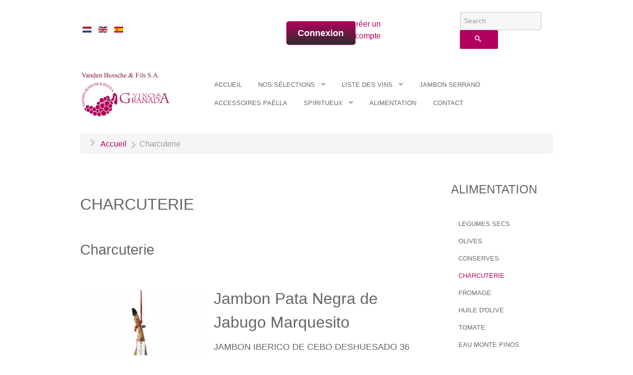

--- FILE ---
content_type: text/html; charset=utf-8
request_url: https://www.vandenbusscheetfils.be/fr/charcuterie
body_size: 9687
content:
                    <!DOCTYPE html>
<html lang="fr-FR" dir="ltr">
        
<head>
    
            <meta name="viewport" content="width=device-width, initial-scale=1.0">
        <meta http-equiv="X-UA-Compatible" content="IE=edge" />
        

                <link rel="icon" type="image/x-icon" href="/images/favico.ico" />
        
                <link rel="apple-touch-icon" sizes="180x180" href="/images/favicon.png">
        <link rel="icon" sizes="192x192" href="/images/favicon.png">
            
         <meta charset="utf-8" />
	<base href="https://www.vandenbusscheetfils.be/fr/charcuterie" />
	<meta name="robots" content="max-snippet:-1, max-image-preview:large, max-video-preview:-1" />
	<meta name="generator" content="Joomla! - Open Source Content Management" />
	<title>Charcuterie - Vinos Granada</title>
	<link href="https://www.vandenbusscheetfils.be/fr/charcuterie" rel="canonical" />
	<link href="/media/plg_system_jcemediabox/css/jcemediabox.min.css?2c837ab2c7cadbdc35b5bd7115e9eff1" rel="stylesheet" />
	<link href="/plugins/system/cookiesck/assets/front.css?ver=3.5.2" rel="stylesheet" />
	<link href="/media/mod_languages/css/template.css?8deda772e374c61478e875dbaea7b0eb" rel="stylesheet" />
	<link href="https://www.vandenbusscheetfils.be/modules/mod_j2store_cart/css/j2store_cart.css" rel="stylesheet" />
	<link href="https://www.vandenbusscheetfils.be/media/j2store/css/font-awesome.min.css" rel="stylesheet" />
	<link href="/media/gantry5/assets/css/lightcase.css" rel="stylesheet" />
	<link href="/media/gantry5/engines/nucleus/css-compiled/nucleus.css" rel="stylesheet" />
	<link href="/templates/rt_versla/custom/css-compiled/versla_29.css?69748e7c" rel="stylesheet" />
	<link href="/media/gantry5/assets/css/bootstrap-gantry.css" rel="stylesheet" />
	<link href="/media/gantry5/engines/nucleus/css-compiled/joomla.css" rel="stylesheet" />
	<link href="/media/jui/css/icomoon.css" rel="stylesheet" />
	<link href="/media/gantry5/assets/css/font-awesome.min.css" rel="stylesheet" />
	<link href="/templates/rt_versla/custom/css-compiled/versla-joomla_29.css?69748e7c" rel="stylesheet" />
	<link href="/templates/rt_versla/custom/css-compiled/custom_29.css" rel="stylesheet" />
	<link href="/templates/rt_versla/css/animate.css" rel="stylesheet" />
	<style>

			#cookiesck {
				position:fixed;
				left:0;
				right: 0;
				bottom: 0;
				z-index: 1000000;
				min-height: 30px;
				color: #eeeeee;
				background: rgba(0,0,0,0.5);
				text-align: center;
				font-size: 14px;
				line-height: 14px;
			}
			#cookiesck_text {
				padding: 10px 0;
				display: inline-block;
			}
			#cookiesck_buttons {
				float: right;
			}
			.cookiesck_button,
			#cookiesck_accept,
			#cookiesck_decline,
			#cookiesck_settings,
			#cookiesck_readmore {
				float:left;
				padding:10px;
				margin: 5px;
				border-radius: 3px;
				text-decoration: none;
				cursor: pointer;
				transition: all 0.2s ease;
			}
			#cookiesck_readmore {
				float:right;
			}
			#cookiesck_accept {
				background: #1176a6;
				border: 2px solid #1176a6;
				color: #f5f5f5;
			}
			#cookiesck_accept:hover {
				background: transparent;
				border: 2px solid darkturquoise;
				color: darkturquoise;
			}
			#cookiesck_decline {
				background: #000;
				border: 2px solid #000;
				color: #f5f5f5;
			}
			#cookiesck_decline:hover {
				background: transparent;
				border: 2px solid #fff;
				color: #fff;
			}
			#cookiesck_settings {
				background: #fff;
				border: 2px solid #fff;
				color: #000;
			}
			#cookiesck_settings:hover {
				background: transparent;
				border: 2px solid #fff;
				color: #fff;
			}
			#cookiesck_options {
				display: none;
				width: 30px;
				height: 30px;
				border-radius: 15px;
				box-sizing: border-box;
				position: fixed;
				bottom: 0;
				left: 0;
				margin: 10px;
				border: 1px solid #ccc;
				cursor: pointer;
				background: #fff url(/plugins/system/cookiesck/assets/cookies-icon.svg) center center no-repeat;
				background-size: 80% auto;
				z-index: 1000000;
			}
			#cookiesck_options > .inner {
				display: none;
				width: max-content;
				margin-top: -40px;
				background: rgba(0,0,0,0.7);
				position: absolute;
				font-size: 14px;
				color: #fff;
				padding: 4px 7px;
				border-radius: 3px;
			}
			#cookiesck_options:hover > .inner {
				display: block;
			}
			#cookiesck > div {
				display: flex;
				justify-content: space-around;
				align-items: center;
				flex-direction: column;
			}
			
			
			.cookiesck-iframe-wrap-text {
				position: absolute;
				width: 100%;
				padding: 10px;
				color: #fff;
				top: 50%;
				transform: translate(0,-60%);
				text-align: center;
			}
			.cookiesck-iframe-wrap:hover .cookiesck-iframe-wrap-text {
				color: #333;
			}

		
        #mc_embed_signup div.mce_inline_error {
            background-color: rgba(107, 5, 5, 0) !important;
        }
        #mc_embed_signup input.mce_inline_error {
            border-color: rgba(107, 5, 5, 0) !important;
        }
    
	</style>
	<script type="application/json" class="joomla-script-options new">{"csrf.token":"ae6f16056b264a6f1ef183a9de4d1c21","system.paths":{"root":"","base":""},"system.keepalive":{"interval":3540000,"uri":"\/fr\/component\/ajax\/?format=json"}}</script>
	<script src="/media/jui/js/jquery.min.js?8deda772e374c61478e875dbaea7b0eb"></script>
	<script src="/media/jui/js/jquery-noconflict.js?8deda772e374c61478e875dbaea7b0eb"></script>
	<script src="/media/jui/js/jquery-migrate.min.js?8deda772e374c61478e875dbaea7b0eb"></script>
	<script src="/media/system/js/caption.js?8deda772e374c61478e875dbaea7b0eb"></script>
	<script src="/media/plg_system_jcemediabox/js/jcemediabox.min.js?2c837ab2c7cadbdc35b5bd7115e9eff1"></script>
	<script src="/plugins/system/cookiesck/assets/front.js?ver=3.5.2"></script>
	<script src="/media/system/js/core.js?8deda772e374c61478e875dbaea7b0eb"></script>
	<!--[if lt IE 9]><script src="/media/system/js/polyfill.event.js?8deda772e374c61478e875dbaea7b0eb"></script><![endif]-->
	<script src="/media/system/js/keepalive.js?8deda772e374c61478e875dbaea7b0eb"></script>
	<script src="/media/jui/js/bootstrap.min.js?8deda772e374c61478e875dbaea7b0eb"></script>
	<script src="/media/jui/js/jquery.ui.core.min.js?8deda772e374c61478e875dbaea7b0eb"></script>
	<script src="/media/jui/js/jquery.ui.sortable.min.js?8deda772e374c61478e875dbaea7b0eb"></script>
	<script>

		var j2storeURL = 'https://www.vandenbusscheetfils.be/';
		jQuery(window).on('load',  function() {
				new JCaption('img.caption');
			});jQuery(document).ready(function(){WfMediabox.init({"base":"\/","theme":"standard","width":"","height":"","lightbox":0,"shadowbox":0,"icons":1,"overlay":1,"overlay_opacity":0,"overlay_color":"","transition_speed":300,"close":2,"labels":{"close":"PLG_SYSTEM_JCEMEDIABOX_LABEL_CLOSE","next":"PLG_SYSTEM_JCEMEDIABOX_LABEL_NEXT","previous":"PLG_SYSTEM_JCEMEDIABOX_LABEL_PREVIOUS","cancel":"PLG_SYSTEM_JCEMEDIABOX_LABEL_CANCEL","numbers":"PLG_SYSTEM_JCEMEDIABOX_LABEL_NUMBERS","numbers_count":"PLG_SYSTEM_JCEMEDIABOX_LABEL_NUMBERS_COUNT","download":"PLG_SYSTEM_JCEMEDIABOX_LABEL_DOWNLOAD"},"swipe":true,"expand_on_click":true});});
var COOKIESCK = {
	ALLOWED : ["cookiesck","cookiesckiframes","cookiesckuniquekey","jform_captchacookie","c4caf1a363f148740f09e61f8ac0cbd4"]
	, VALUE : 'yes'
	, UNIQUE_KEY : 'bdfbfe66753779f14b8f48f2ae45282f'
	, LOG : '0'
	, LIST : '{}'
	, LIFETIME : '365'
	, DEBUG : '0'
	, TEXT : {
		INFO : 'En visitant ce site, vous acceptez l\'utilisation de cookies afin de vous proposer les meilleurs services possibles.'
		, ACCEPT_ALL : 'Tout accepter'
		, ACCEPT_ALL : 'Tout accepter'
		, DECLINE_ALL : 'Tout décliner'
		, SETTINGS : 'Personnaliser'
		, OPTIONS : 'Options des cookies'
		, CONFIRM_IFRAMES : 'Veuillez confirmer que vous voulez charger les iframes'
	}
};
console.log("COOKIES CK MESSAGE : The list of cookies is empty. Please check the documentation");jQuery(document).ready(function(){ckInitCookiesckIframes();});jQuery(function($){ initTooltips(); $("body").on("subform-row-add", initTooltips); function initTooltips (event, container) { container = container || document;$(container).find(".hasTooltip").tooltip({"html": true,"container": "body"});} });
if(typeof(j2store) == 'undefined') {
	var j2store = {};
}
if(typeof(j2store.jQuery) == 'undefined') {
	j2store.jQuery = jQuery.noConflict();
}		
(function($) {
	$(document).bind('after_adding_to_cart', function(element,data, type){

		var murl = '/fr/mon-panier/ajaxmini';

		$.ajax({
			url : murl,
			type : 'get',
			cache : false,
			contentType : 'application/json; charset=utf-8',
			dataType : 'json',
			success : function(json) {
				if (json != null && json['response']) {
					$.each(json['response'], function(key, value) {
						if ($('.j2store_cart_module_' + key).length) {
							$('.j2store_cart_module_' + key).each(function() {
								$(this).html(value);
							});
						}
					});
				}
			}

		});

	});
})(j2store.jQuery);
		
	</script>
	<!-- Start: Google Structured Data -->
             <script type="application/ld+json"> { "@context": "https://schema.org", "@type": "BreadcrumbList", "itemListElement": [ { "@type": "ListItem", "position": 1, "name": "Accueil", "item": "https://www.vandenbusscheetfils.be/fr/" }, { "@type": "ListItem", "position": 2, "name": "Charcuterie", "item": "https://www.vandenbusscheetfils.be/fr/charcuterie" } ] } </script>
            <!-- End: Google Structured Data -->

    
                    <meta name="google-site-verification" content="jhwy_yidX2l4Rrtp035hNNr1N68VPcdt9kTb8jjufh4" />

            
</head>

    <body class="gantry site com_content view-article no-layout no-task dir-ltr itemid-230 outline-29 g-offcanvas-left g-default g-style-preset1">
        
                    

        <div id="g-offcanvas"  data-g-offcanvas-swipe="0" data-g-offcanvas-css3="1">
                        <div class="g-grid">                        

        <div class="g-block size-100">
             <div class="g-content">
                                    <div class="platform-content"><div class="moduletable ">
						<div class="mod-languages">

	<ul class="lang-inline" dir="ltr">
									<li>
			<a href="/nl/vleeswaren">
												<img src="/media/mod_languages/images/nl_nl.gif" alt="Nederlands (BE)" title="Nederlands (BE)" />										</a>
			</li>
								<li>
			<a href="/en/sausage">
												<img src="/media/mod_languages/images/en.gif" alt="English (UK)" title="English (UK)" />										</a>
			</li>
								<li>
			<a href="/es/embutidos">
												<img src="/media/mod_languages/images/es.gif" alt="Spanish (ES)" title="Spanish (ES)" />										</a>
			</li>
				</ul>

</div>
		</div></div>
            
        </div>
        </div>
            </div>
                    <div class="g-grid">                        

        <div class="g-block size-100">
             <div id="mobile-menu-7951-particle" class="g-content g-particle">            <div id="g-mobilemenu-container" data-g-menu-breakpoint="48rem"></div>
            </div>
        </div>
            </div>
    </div>
        <div id="g-page-surround">
            <div class="g-offcanvas-hide g-offcanvas-toggle" role="navigation" data-offcanvas-toggle aria-controls="g-offcanvas" aria-expanded="false"><i class="fa fa-fw fa-bars"></i></div>                        

                                            
                <section id="g-navigation">
                                        <div class="g-grid">                        

        <div class="g-block size-17 hidden-phone">
             <div class="g-content">
                                    <div class="platform-content"><div class="moduletable ">
						<div class="mod-languages">

	<ul class="lang-inline" dir="ltr">
									<li>
			<a href="/nl/vleeswaren">
												<img src="/media/mod_languages/images/nl_nl.gif" alt="Nederlands (BE)" title="Nederlands (BE)" />										</a>
			</li>
								<li>
			<a href="/en/sausage">
												<img src="/media/mod_languages/images/en.gif" alt="English (UK)" title="English (UK)" />										</a>
			</li>
								<li>
			<a href="/es/embutidos">
												<img src="/media/mod_languages/images/es.gif" alt="Spanish (ES)" title="Spanish (ES)" />										</a>
			</li>
				</ul>

</div>
		</div></div>
            
        </div>
        </div>
                    

        <div class="g-block size-20 nomarginbottom nopaddingbottom hidden-phone">
             <div class="spacer"></div>
        </div>
                    

        <div class="g-block size-13 nomarginbottom nopaddingbottom align-right nopaddingright nomargintop largemarginleft">
             <div class="g-content">
                                    <div class="moduletable ">
						<div id="module-popupmodule-167-particle" class="g-particle"><div class="loginpop">
  	
	<div class="g-popupmodule">
		<div class="g-popupmodule-button">
			<div class="g-popupmodule-button-wrapper">
													<a data-rel="lightcase" href="#g-popupmodule-module-popupmodule-167" title="Connexion" class="button button-6">
												Connexion
					</a>
							</div>

			<div id="g-popupmodule-module-popupmodule-167" class="g-popupmodule-module-wrapper">
				<div class="platform-content"><div class="moduletable ">
						<form action="https://www.vandenbusscheetfils.be/fr/charcuterie" method="post" id="login-form" class="form-inline">
		<div class="userdata">
		<div id="form-login-username" class="control-group">
			<div class="controls">
									<label for="modlgn-username">Identifiant</label>
					<input id="modlgn-username" type="text" name="username" class="input-small" tabindex="0" size="18" placeholder="Identifiant" />
							</div>
		</div>
		<div id="form-login-password" class="control-group">
			<div class="controls">
									<label for="modlgn-passwd">Mot de passe</label>
					<input id="modlgn-passwd" type="password" name="password" class="input-small" tabindex="0" size="18" placeholder="Mot de passe" />
							</div>
		</div>
						<div id="form-login-remember" class="control-group checkbox">
			<label for="modlgn-remember" class="control-label">Se souvenir de moi</label> <input id="modlgn-remember" type="checkbox" name="remember" class="inputbox" value="yes"/>
		</div>
				<div id="form-login-submit" class="control-group">
			<div class="controls">
				<button type="submit" tabindex="0" name="Submit" class="btn btn-primary login-button">Connexion</button>
			</div>
		</div>
					<ul class="unstyled">
							<li>
					<a href="/fr/inscription">
					Créer un compte <span class="icon-arrow-right"></span></a>
				</li>
							<li>
					<a href="/fr/rappel-identifiant">
					Identifiant oublié ?</a>
				</li>
				<li>
					<a href="/fr/reinitialisation-pwd">
					Mot de passe oublié ?</a>
				</li>
			</ul>
		<input type="hidden" name="option" value="com_users" />
		<input type="hidden" name="task" value="user.login" />
		<input type="hidden" name="return" value="aW5kZXgucGhwP0l0ZW1pZD03OTkmbGFuZz1mci1GUg==" />
		<input type="hidden" name="ae6f16056b264a6f1ef183a9de4d1c21" value="1" />	</div>
	</form>
		</div></div>
			</div>
		</div>
	</div>

</div></div>		</div>
            
        </div>
        </div>
                    

        <div class="g-block size-16 align-right nomarginbottom nopaddingbottom nopaddingleft nopaddingtop largemarginleft">
             <div class="g-content">
                                    <div class="platform-content"><ul class="nav menu mod-list">
<li class="item-550"><a href="https://www.vandenbusscheetfils.be/fr/inscription" title="Créer un compte sur Vinos Granada">Créer un compte</a></li></ul></div>
            
        </div>
        </div>
                    

        <div class="g-block size-9 nopaddingbottom nomargintop">
             <div class="g-content">
                                    <div class="platform-content"><div class="moduletable ">
									<div class="j2store_cart_module_164">
										</div>
					</div></div>
            
        </div>
        </div>
                    

        <div class="g-block size-25 nomargintop nomarginbottom nopaddingbottom">
             <div class="g-content">
                                    <div class="platform-content"><div class="moduletable ">
						<div id="j2store-search-222" class="j2store-search-product  " >
	<form action="/fr/liste-des-vins" method="" class="form-horizontal" name="j2storeserachForm" id="j2storeserachForm_222" >

				<input type="text" class="inputbox" name="search" id="mod_j2store_search-222" value=""  placeholder="Search"/>
		<a class="btn btn-primary" onclick="jQuery('#j2storeserachForm_222').submit();">
			<i  class="icon-search"></i>
		</a>
					<input type="hidden" name="catid[0]" value="12" />
		

	</form>
</div>		</div></div>
            
        </div>
        </div>
            </div>
                            <div class="g-grid">                        

        <div class="g-block size-25 nopaddingtop nopaddingbottom">
             <div id="logo-6755-particle" class="g-content g-particle">            <a href="https://www.vandenbusscheetfils.be/fr/" target="_parent" title="Vinos Granada" aria-label="Vinos Granada"  class="g-logo">
                        <img src="/images/logo.png"  alt="Vinos Granada" />
            </a>
            </div>
        </div>
                    

        <div class="g-block size-75">
             <div id="menu-2678-particle" class="g-content g-particle">            <nav class="g-main-nav" data-g-mobile-target data-g-hover-expand="true">
        <ul class="g-toplevel">
                                                                                                                
        
                
        
                
        
        <li class="g-menu-item g-menu-item-type-component g-menu-item-101 g-standard  ">
                            <a class="g-menu-item-container" href="/fr/">
                                                                <span class="g-menu-item-content">
                                    <span class="g-menu-item-title">Accueil</span>
            
                    </span>
                                                </a>
                                </li>
    
                                                                                                
        
                
        
                
        
        <li class="g-menu-item g-menu-item-type-component g-menu-item-110 g-parent g-standard g-menu-item-link-parent ">
                            <a class="g-menu-item-container" href="/fr/nos-selections-de-vins">
                                                                <span class="g-menu-item-content">
                                    <span class="g-menu-item-title">Nos Sélections</span>
            
                    </span>
                    <span class="g-menu-parent-indicator" data-g-menuparent=""></span>                            </a>
                                                                            <ul class="g-dropdown g-inactive g-fade g-dropdown-right">
            <li class="g-dropdown-column">
                        <div class="g-grid">
                        <div class="g-block size-100">
            <ul class="g-sublevel">
                <li class="g-level-1 g-go-back">
                    <a class="g-menu-item-container" href="#" data-g-menuparent=""><span>Back</span></a>
                </li>
                                                                                                                    
        
                
        
                
        
        <li class="g-menu-item g-menu-item-type-component g-menu-item-193  ">
                            <a class="g-menu-item-container" href="/fr/nos-selections-de-vins/vins-d-espagne">
                                                <img src="/images/spain.png" alt="Vins d&#039;Espagne" />
                                                    <span class="g-menu-item-content">
                                    <span class="g-menu-item-title">Vins d&#039;Espagne</span>
            
                    </span>
                                                </a>
                                </li>
    
    
            </ul>
        </div>
            </div>

            </li>
        </ul>
            </li>
    
                                                                                                
        
                
        
                
        
        <li class="g-menu-item g-menu-item-type-component g-menu-item-712 g-parent g-fullwidth g-menu-item-link-parent " style="position: relative;">
                            <a class="g-menu-item-container" href="/fr/liste-des-vins" title="Liste des Vins">
                                                                <span class="g-menu-item-content">
                                    <span class="g-menu-item-title">Liste des Vins</span>
            
                    </span>
                    <span class="g-menu-parent-indicator" data-g-menuparent=""></span>                            </a>
                                                        <ul class="g-dropdown g-inactive g-fade " style="width:550px;" data-g-item-width="550px">
            <li class="g-dropdown-column">
                        <div class="g-grid">
                        <div class="g-block size-50">
            <ul class="g-sublevel">
                <li class="g-level-1 g-go-back">
                    <a class="g-menu-item-container" href="#" data-g-menuparent=""><span>Back</span></a>
                </li>
                                                                                                                    
        
                
        
                
        
        <li class="g-menu-item g-menu-item-type-component g-menu-item-544  " style="position: relative;">
                            <a class="g-menu-item-container" href="https://www.vandenbusscheetfils.be/fr/liste-des-vins/vins-rioja" title="Rioja">
                                                                <span class="g-menu-item-content">
                                    <span class="g-menu-item-title">Vins Rioja</span>
            
                    </span>
                                                </a>
                                </li>
    
                                                                                                
        
                
        
                
        
        <li class="g-menu-item g-menu-item-type-component g-menu-item-602  ">
                            <a class="g-menu-item-container" href="/fr/liste-des-vins/vins-campo-borja">
                                                                <span class="g-menu-item-content">
                                    <span class="g-menu-item-title">Vins Campo de Borja</span>
            
                    </span>
                                                </a>
                                </li>
    
                                                                                                
        
                
        
                
        
        <li class="g-menu-item g-menu-item-type-component g-menu-item-610  ">
                            <a class="g-menu-item-container" href="/fr/liste-des-vins/vins-rueda">
                                                                <span class="g-menu-item-content">
                                    <span class="g-menu-item-title">Vins de Rueda</span>
            
                    </span>
                                                </a>
                                </li>
    
                                                                                                
        
                
        
                
        
        <li class="g-menu-item g-menu-item-type-component g-menu-item-614  ">
                            <a class="g-menu-item-container" href="/fr/liste-des-vins/vins-toro">
                                                                <span class="g-menu-item-content">
                                    <span class="g-menu-item-title">Vins de Toro</span>
            
                    </span>
                                                </a>
                                </li>
    
                                                                                                
        
                
        
                
        
        <li class="g-menu-item g-menu-item-type-component g-menu-item-616  ">
                            <a class="g-menu-item-container" href="https://www.vandenbusscheetfils.be/fr/liste-des-vins/vins-priorat">
                                                                <span class="g-menu-item-content">
                                    <span class="g-menu-item-title">Vins du Priorat</span>
            
                    </span>
                                                </a>
                                </li>
    
                                                                                                
        
                
        
                
        
        <li class="g-menu-item g-menu-item-type-component g-menu-item-617  ">
                            <a class="g-menu-item-container" href="/fr/liste-des-vins/vins-ribeiro">
                                                                <span class="g-menu-item-content">
                                    <span class="g-menu-item-title">Vins de Ribeiro</span>
            
                    </span>
                                                </a>
                                </li>
    
                                                                                                
        
                
        
                
        
        <li class="g-menu-item g-menu-item-type-component g-menu-item-622  ">
                            <a class="g-menu-item-container" href="/fr/liste-des-vins/vins-tierra-de-castilla">
                                                                <span class="g-menu-item-content">
                                    <span class="g-menu-item-title">Vins de Tierra de Castilla</span>
            
                    </span>
                                                </a>
                                </li>
    
    
            </ul>
        </div>
                <div class="g-block size-50">
            <ul class="g-sublevel">
                <li class="g-level-1 g-go-back">
                    <a class="g-menu-item-container" href="#" data-g-menuparent=""><span>Back</span></a>
                </li>
                                                                                                                    
        
                
        
                
        
        <li class="g-menu-item g-menu-item-type-component g-menu-item-619  ">
                            <a class="g-menu-item-container" href="/fr/liste-des-vins/vins-bierzo">
                                                                <span class="g-menu-item-content">
                                    <span class="g-menu-item-title">Vins de Bierzo</span>
            
                    </span>
                                                </a>
                                </li>
    
                                                                                                
        
                
        
                
        
        <li class="g-menu-item g-menu-item-type-component g-menu-item-615  ">
                            <a class="g-menu-item-container" href="/fr/liste-des-vins/vins-ribera-de-duero">
                                                                <span class="g-menu-item-content">
                                    <span class="g-menu-item-title">Vins de Ribera del Duero</span>
            
                    </span>
                                                </a>
                                </li>
    
                                                                                                
        
                
        
                
        
        <li class="g-menu-item g-menu-item-type-component g-menu-item-620  ">
                            <a class="g-menu-item-container" href="/fr/liste-des-vins/vins-rias-baixas">
                                                                <span class="g-menu-item-content">
                                    <span class="g-menu-item-title">Vins de Rias Baixas</span>
            
                    </span>
                                                </a>
                                </li>
    
                                                                                                
        
                
        
                
        
        <li class="g-menu-item g-menu-item-type-component g-menu-item-982  ">
                            <a class="g-menu-item-container" href="https://www.vandenbusscheetfils.be/fr/liste-des-vins/vins-valdeorras" title="Rioja">
                                                                <span class="g-menu-item-content">
                                    <span class="g-menu-item-title">Vins Valdeorras</span>
            
                    </span>
                                                </a>
                                </li>
    
                                                                                                
        
                
        
                
        
        <li class="g-menu-item g-menu-item-type-component g-menu-item-621  ">
                            <a class="g-menu-item-container" href="/fr/liste-des-vins/vins-mancha">
                                                                <span class="g-menu-item-content">
                                    <span class="g-menu-item-title">Vins de La Mancha</span>
            
                    </span>
                                                </a>
                                </li>
    
                                                                                                
        
                
        
                
        
        <li class="g-menu-item g-menu-item-type-component g-menu-item-603  ">
                            <a class="g-menu-item-container" href="/fr/liste-des-vins/vins-cava">
                                                                <span class="g-menu-item-content">
                                    <span class="g-menu-item-title">Cava</span>
            
                    </span>
                                                </a>
                                </li>
    
                                                                                                
        
                
        
                
        
        <li class="g-menu-item g-menu-item-type-component g-menu-item-633  ">
                            <a class="g-menu-item-container" href="https://www.vandenbusscheetfils.be/fr/liste-des-vins/cidre-asturienne">
                                                                <span class="g-menu-item-content">
                                    <span class="g-menu-item-title">Cidre Asturien</span>
            
                    </span>
                                                </a>
                                </li>
    
    
            </ul>
        </div>
            </div>

            </li>
        </ul>
            </li>
    
                                                                                                
        
                
        
                
        
        <li class="g-menu-item g-menu-item-type-component g-menu-item-816 g-standard  ">
                            <a class="g-menu-item-container" href="/fr/jambon-serrano" title="Jambon Serrano">
                                                                <span class="g-menu-item-content">
                                    <span class="g-menu-item-title">Jambon Serrano</span>
            
                    </span>
                                                </a>
                                </li>
    
                                                                                                
        
                
        
                
        
        <li class="g-menu-item g-menu-item-type-component g-menu-item-1000 g-fullwidth  " style="position: relative;">
                            <a class="g-menu-item-container" href="/fr/accessoires-paella">
                                                                <span class="g-menu-item-content">
                                    <span class="g-menu-item-title">Accessoires Paëlla</span>
            
                    </span>
                                                </a>
                                </li>
    
                                                                                                
        
                
        
                
        
        <li class="g-menu-item g-menu-item-type-component g-menu-item-169 g-parent g-standard g-menu-item-link-parent ">
                            <a class="g-menu-item-container" href="/fr/spiritueux">
                                                                <span class="g-menu-item-content">
                                    <span class="g-menu-item-title">Spiritueux</span>
            
                    </span>
                    <span class="g-menu-parent-indicator" data-g-menuparent=""></span>                            </a>
                                                                            <ul class="g-dropdown g-inactive g-fade g-dropdown-right">
            <li class="g-dropdown-column">
                        <div class="g-grid">
                        <div class="g-block size-100">
            <ul class="g-sublevel">
                <li class="g-level-1 g-go-back">
                    <a class="g-menu-item-container" href="#" data-g-menuparent=""><span>Back</span></a>
                </li>
                                                                                                                    
        
                
        
                
        
        <li class="g-menu-item g-menu-item-type-component g-menu-item-503  ">
                            <a class="g-menu-item-container" href="/fr/spiritueux/liqueurs">
                                                                <span class="g-menu-item-content">
                                    <span class="g-menu-item-title">Liqueurs</span>
            
                    </span>
                                                </a>
                                </li>
    
                                                                                                
        
                
        
                
        
        <li class="g-menu-item g-menu-item-type-component g-menu-item-505  ">
                            <a class="g-menu-item-container" href="/fr/spiritueux/sangria">
                                                                <span class="g-menu-item-content">
                                    <span class="g-menu-item-title">Sangria</span>
            
                    </span>
                                                </a>
                                </li>
    
                                                                                                
        
                
        
                
        
        <li class="g-menu-item g-menu-item-type-component g-menu-item-506  ">
                            <a class="g-menu-item-container" href="/fr/spiritueux/orujo">
                                                                <span class="g-menu-item-content">
                                    <span class="g-menu-item-title">Orujo</span>
            
                    </span>
                                                </a>
                                </li>
    
                                                                                                
        
                
        
                
        
        <li class="g-menu-item g-menu-item-type-component g-menu-item-507  ">
                            <a class="g-menu-item-container" href="/fr/spiritueux/brandy">
                                                                <span class="g-menu-item-content">
                                    <span class="g-menu-item-title">Brandy</span>
            
                    </span>
                                                </a>
                                </li>
    
                                                                                                
        
                
        
                
        
        <li class="g-menu-item g-menu-item-type-component g-menu-item-508  ">
                            <a class="g-menu-item-container" href="/fr/spiritueux/sherry">
                                                                <span class="g-menu-item-content">
                                    <span class="g-menu-item-title">Sherry</span>
            
                    </span>
                                                </a>
                                </li>
    
    
            </ul>
        </div>
            </div>

            </li>
        </ul>
            </li>
    
                                                                                                
        
                
        
                
        
        <li class="g-menu-item g-menu-item-type-alias g-menu-item-188 g-standard  ">
                            <a class="g-menu-item-container" href="/fr/legumes-secs">
                                                                <span class="g-menu-item-content">
                                    <span class="g-menu-item-title">Alimentation</span>
            
                    </span>
                                                </a>
                                </li>
    
                                                                                                
        
                
        
                
        
        <li class="g-menu-item g-menu-item-type-component g-menu-item-184 g-standard  ">
                            <a class="g-menu-item-container" href="/fr/contact" title="Contact">
                                                                <span class="g-menu-item-content">
                                    <span class="g-menu-item-title">Contact</span>
            
                    </span>
                                                </a>
                                </li>
    
    
        </ul>
    </nav>
            </div>
        </div>
            </div>
                            <div class="g-grid">                        

        <div class="g-block size-100 nopaddingtop nopaddingbottom">
             <div class="g-content">
                                    <div class="platform-content"><div class="moduletable ">
						<div aria-label="Fil de navigation" role="navigation">
	<ul  class="breadcrumb">
					<li class="active">
				<span class="divider icon-location"></span>
			</li>
		
						<li  >
											<a  href="/fr/" class="pathway"><span >Accueil</span></a>
					
											<span class="divider">
							<img src="/media/system/images/arrow.png" alt="" />						</span>
										<meta  content="1">
				</li>
							<li   class="active">
					<span >
						Charcuterie					</span>
					<meta  content="2">
				</li>
				</ul>
</div>
		</div></div>
            
        </div>
        </div>
            </div>
            
    </section>
                                    
                                
    
    
                <section id="g-container-main" class="g-wrapper">
                            <div class="g-grid">                        

        <div class="g-block size-74">
             <main id="g-mainbar">
                                        <div class="g-grid">                        

        <div class="g-block size-100">
             <div class="g-content">
                                                            <div class="platform-content row-fluid"><div class="span12"><div class="item-page" >
	
		<div class="page-header">
		<h1> Charcuterie </h1>
	</div>
	
		
			<div class="page-header">
		<h2 >
			Charcuterie		</h2>
							</div>
					
		
	
	
		
								<div >
		<div class="gantry-left">
<div><img style="max-width: 250px;margin-right:20px;margin-bottom:10px;" src="/images/jamon-montellano.jpg" alt="Jambon Serrano Montellano" /></div>
<div><img style="max-width: 250px;margin-right:20px;margin-bottom:10px;" src="/images/palette-montellano.jpg" alt="Jambon Serrano Montellano" /></div>
<div><img style="max-width: 250px;margin-right:20px;margin-bottom:10px;" src="/images/jamon-montellano-2.jpg" alt="Jambon Serrano Montellano" /></div>
<div><img style="max-width: 250px;margin-right:20px;margin-bottom:10px;" src="/images/chorizo-montellano.jpg" alt="Chorizo Montellano" /></div>
<div><img style="max-width: 250px;margin-right:20px;margin-bottom:10px;" src="/images/salchichon-montellano.jpg" alt="Sausisson Montellano" /></div>
<div><img style="max-width: 250px;margin-right:20px;margin-bottom:10px;" src="/images/chorizo-vela-garman.jpg" alt="Chorizo Garman" /></div>
<div><img style="max-width: 250px;margin-right:20px;margin-bottom:10px;" src="/images/mortadela-aceitunas.jpg" alt="Mortadelle aux olives" /></div>
</div>
<div class="gantry-right">
<h3>Jambon Pata Negra de Jabugo Marquesito</h3>
<p>JAMBON IBERICO DE CEBO DESHUESADO 36 MESES LIMPIO<br />JAMBON IBERICO DE CEBO CON PATA 36 MESES</p>
<p>JAMBON IBERICO BELLOTA DESHUESADO 36 MESES LIMPIO<br />JAMBON IBERICO BELLOTA CON PATA 36 MESES</p>
<p>JAMBON IBERICO DE CEBO DESHUESADO 30 MESES LIMPIO CHATO<br /> JAMBON IBERICO BELLOTA DESHUESADO 30 MESES LIMPIO CHATO</p>
<h3>Jambon Serrano</h3>
<p>JAMBON SERRANO GRAN RESERVA CON PATA 22 MESES<br /> JAMBON SERRANO RESERVA CON PATA 15 MESES<br /> JAMBON SERRANO DESHUESADO RESERVA 14 MESES<br /> JAMBON SERRANO DESHUESADO RESERVA 14 MESES MITAS<br /> JAMBON SERRANO DESHUESADO RESERVA 14 MESES LIMPIO<br /> JAMBON SERRANO DESHUESADO GRAN RESERVA 18 MESES LIMPIO</p>
<p>JAMBON RESERVA CON PATA DE 6.00 A 6.5 KG</p>
<p>LOMO GRAN RESERVA</p>
<p>LOMO IBERICO BELLOTA</p>
<p>CHORIZO VELA EXTRA DULCE-PICANTE<br /> CHORIZO PAMPLONA</p>
<p>CHORIZO IBERICO BELLOTA CULAR<br />CHORIZO IBERICO BELLOTA VELA</p>
<p>SAUCISSON VELA EXTRA DULCE</p>
<p>SAUCISSON IBERICO BELLOTA CULAR<br />SAUCISSON IBERICO BELLOTA VELA</p>
<h3>Charcuterie Garman</h3>
<p>CHORIZO OREADO EXTRA DULCE-PICANTE<br /> CHORIZO PINCHO<br /> CHISTORRA 220gr (par pièce)<br /> CHORIZO SARTA EXTRA 280gr DULCE-PICANTE (par pièce)</p>
<h3>Charcuterie El Pozo</h3>
<p>JAMBON SERRANO DESHUESADO «&nbsp;V&nbsp;»<br /> JAMBON SERRANO MOLDEADO<br /> JAMBON IBERICO MOLDEADO</p>
<p>CHORIZO EXTRA DULCE<br /> CHORIZO EXTRA PICANTE<br />SAUCISSON NOBLEZA</p>
<p>MORTADELLE CLASSICO 3KG<br /> MORTADELLE AVEC OLIVES 3KG<br /> MORTADELLE DINDE CLASSICO 3KG<br /> MORTADELLE DINDE AVEC OLIVES 3KG</p>
<p>POITRINE DE POULET<br /> POITRINE DE DINDE</p>
<p>FUETEC</p>
<p>CHORIZO SARTA DOUX – PIQUANT - EXTRA FORT</p>
</div>
<div class="clear">&nbsp;</div> 	</div>

						
							</div></div></div>
    
            
    </div>
        </div>
            </div>
            
    </main>
        </div>
                    

        <div class="g-block size-26">
             <aside id="g-aside" class="nopaddingleft nopaddingright">
                                        <div class="g-grid">                        

        <div class="g-block size-100">
             <div class="g-content">
                                    <div class="moduletable medmarginall">
							<h3 class="g-title">Alimentation</h3>
						<div id="module-menu-144-particle" class="g-particle"><nav class="g-main-nav" data-g-mobile-target data-g-hover-expand="true">
        <ul class="g-toplevel">
                                                                                                                
        
                
        
                
        
        <li class="g-menu-item g-menu-item-type-component g-menu-item-223 g-standard  " title="Legumes Secs">
                            <a class="g-menu-item-container" href="/fr/legumes-secs" title="Legumes Secs" target="_self">
                                                                <span class="g-menu-item-content">
                                    <span class="g-menu-item-title">Legumes Secs</span>
            
                    </span>
                                                </a>
                                </li>
    
                                                                                                
        
                
        
                
        
        <li class="g-menu-item g-menu-item-type-component g-menu-item-226 g-standard  " title="Olives">
                            <a class="g-menu-item-container" href="/fr/olives" title="Olives" target="_self">
                                                                <span class="g-menu-item-content">
                                    <span class="g-menu-item-title">Olives</span>
            
                    </span>
                                                </a>
                                </li>
    
                                                                                                
        
                
        
                
        
        <li class="g-menu-item g-menu-item-type-component g-menu-item-250 g-standard  " title="Conserves">
                            <a class="g-menu-item-container" href="/fr/conserves" target="_self">
                                                                <span class="g-menu-item-content">
                                    <span class="g-menu-item-title">Conserves</span>
            
                    </span>
                                                </a>
                                </li>
    
                                                                                                
        
                
        
                
        
        <li class="g-menu-item g-menu-item-type-component g-menu-item-230 active g-standard  " title="Charcuterie">
                            <a class="g-menu-item-container" href="/fr/charcuterie" target="_self">
                                                                <span class="g-menu-item-content">
                                    <span class="g-menu-item-title">Charcuterie</span>
            
                    </span>
                                                </a>
                                </li>
    
                                                                                                
        
                
        
                
        
        <li class="g-menu-item g-menu-item-type-component g-menu-item-227 g-standard  " title="Fromage">
                            <a class="g-menu-item-container" href="/fr/fromage" target="_self">
                                                                <span class="g-menu-item-content">
                                    <span class="g-menu-item-title">Fromage</span>
            
                    </span>
                                                </a>
                                </li>
    
                                                                                                
        
                
        
                
        
        <li class="g-menu-item g-menu-item-type-component g-menu-item-229 g-standard  " title="Huile d&#039;Olive">
                            <a class="g-menu-item-container" href="/fr/huile-d-olive" target="_self">
                                                                <span class="g-menu-item-content">
                                    <span class="g-menu-item-title">Huile d&#039;Olive</span>
            
                    </span>
                                                </a>
                                </li>
    
                                                                                                
        
                
        
                
        
        <li class="g-menu-item g-menu-item-type-component g-menu-item-228 g-standard  " title="Tomate">
                            <a class="g-menu-item-container" href="/fr/tomate" target="_self">
                                                                <span class="g-menu-item-content">
                                    <span class="g-menu-item-title">Tomate</span>
            
                    </span>
                                                </a>
                                </li>
    
                                                                                                
        
                
        
                
        
        <li class="g-menu-item g-menu-item-type-component g-menu-item-231 g-standard  " title="Eau Monte Pinos">
                            <a class="g-menu-item-container" href="/fr/eau-monte-pinos" target="_self">
                                                                <span class="g-menu-item-content">
                                    <span class="g-menu-item-title">Eau Monte Pinos</span>
            
                    </span>
                                                </a>
                                </li>
    
    
        </ul>
    </nav></div>		</div><div class="moduletable ">
							<h3 class="g-title">Nos Bodegas</h3>
						<div id="module-menu-140-particle" class="g-particle"><nav class="g-main-nav" data-g-mobile-target data-g-hover-expand="true">
        <ul class="g-toplevel">
                                                                                                                
        
                
        
                
        
        <li class="g-menu-item g-menu-item-type-component g-menu-item-136 g-standard  " title="Marqués de Riscal">
                            <a class="g-menu-item-container" href="/fr/marques-de-riscal" target="_self">
                                                                <span class="g-menu-item-content">
                                    <span class="g-menu-item-title">Marqués de Riscal</span>
            
                    </span>
                                                </a>
                                </li>
    
                                                                                                
        
                
        
                
        
        <li class="g-menu-item g-menu-item-type-component g-menu-item-114 g-standard  " title="Franco Españolas">
                            <a class="g-menu-item-container" href="/fr/franco-espanolas" title="Franco Españolas" target="_self">
                                                                <span class="g-menu-item-content">
                                    <span class="g-menu-item-title">Franco Españolas</span>
            
                    </span>
                                                </a>
                                </li>
    
                                                                                                
        
                
        
                
        
        <li class="g-menu-item g-menu-item-type-component g-menu-item-218 g-standard  " title="Bodegas Palacio">
                            <a class="g-menu-item-container" href="/fr/bodegas-palacio" target="_self">
                                                                <span class="g-menu-item-content">
                                    <span class="g-menu-item-title">Bodegas Palacio</span>
            
                    </span>
                                                </a>
                                </li>
    
                                                                                                
        
                
        
                
        
        <li class="g-menu-item g-menu-item-type-component g-menu-item-128 g-standard  " title="Federico Paternina">
                            <a class="g-menu-item-container" href="/fr/federico-paternina" title="Federico Paternina" target="_self">
                                                                <span class="g-menu-item-content">
                                    <span class="g-menu-item-title">Federico Paternina</span>
            
                    </span>
                                                </a>
                                </li>
    
                                                                                                
        
                
        
                
        
        <li class="g-menu-item g-menu-item-type-component g-menu-item-144 g-standard  " title="Bodegas Ayuso">
                            <a class="g-menu-item-container" href="/fr/bodegas-ayuso" target="_self">
                                                                <span class="g-menu-item-content">
                                    <span class="g-menu-item-title">Bodegas Ayuso</span>
            
                    </span>
                                                </a>
                                </li>
    
                                                                                                
        
                
        
                
        
        <li class="g-menu-item g-menu-item-type-component g-menu-item-148 g-standard  " title="Costers del Priorat">
                            <a class="g-menu-item-container" href="/fr/costers-del-priorat" target="_self">
                                                                <span class="g-menu-item-content">
                                    <span class="g-menu-item-title">Costers del Priorat</span>
            
                    </span>
                                                </a>
                                </li>
    
                                                                                                
        
                
        
                
        
        <li class="g-menu-item g-menu-item-type-component g-menu-item-152 g-standard  " title="Bodegas Anzil">
                            <a class="g-menu-item-container" href="/fr/bodegas-anzil" target="_self">
                                                                <span class="g-menu-item-content">
                                    <span class="g-menu-item-title">Bodegas Anzil</span>
            
                    </span>
                                                </a>
                                </li>
    
                                                                                                
        
                
        
                
        
        <li class="g-menu-item g-menu-item-type-component g-menu-item-156 g-standard  " title="Bodegas Viña Mayor">
                            <a class="g-menu-item-container" href="/fr/bodegas-vina-mayor" target="_self">
                                                                <span class="g-menu-item-content">
                                    <span class="g-menu-item-title">Bodegas Viña Mayor</span>
            
                    </span>
                                                </a>
                                </li>
    
                                                                                                
        
                
        
                
        
        <li class="g-menu-item g-menu-item-type-component g-menu-item-160 g-standard  " title="Marqués Valparaiso">
                            <a class="g-menu-item-container" href="/fr/marques-valparaiso" target="_self">
                                                                <span class="g-menu-item-content">
                                    <span class="g-menu-item-title">Marqués Valparaiso</span>
            
                    </span>
                                                </a>
                                </li>
    
                                                                                                
        
                
        
                
        
        <li class="g-menu-item g-menu-item-type-component g-menu-item-172 g-standard  " title="Bodegas Martín Códax">
                            <a class="g-menu-item-container" href="/fr/bodegas-martin-codax" target="_self">
                                                                <span class="g-menu-item-content">
                                    <span class="g-menu-item-title">Bodegas Martín Códax</span>
            
                    </span>
                                                </a>
                                </li>
    
                                                                                                
        
                
        
                
        
        <li class="g-menu-item g-menu-item-type-component g-menu-item-176 g-standard  " title="Bodegas Segura Viudas">
                            <a class="g-menu-item-container" href="/fr/bodegas-segura-viudas" target="_self">
                                                                <span class="g-menu-item-content">
                                    <span class="g-menu-item-title">Bodegas Segura Viudas</span>
            
                    </span>
                                                </a>
                                </li>
    
                                                                                                
        
                
        
                
        
        <li class="g-menu-item g-menu-item-type-component g-menu-item-182 g-standard  " title="Bodegas René Barbier">
                            <a class="g-menu-item-container" href="/fr/bodegas-rene-barbier" target="_self">
                                                                <span class="g-menu-item-content">
                                    <span class="g-menu-item-title">Bodegas René Barbier</span>
            
                    </span>
                                                </a>
                                </li>
    
                                                                                                
        
                
        
                
        
        <li class="g-menu-item g-menu-item-type-component g-menu-item-199 g-standard  " title="Bodega Viña Costeira">
                            <a class="g-menu-item-container" href="/fr/bodega-vitivinicola-do-ribeiro" target="_self">
                                                                <span class="g-menu-item-content">
                                    <span class="g-menu-item-title">Bodega Viña Costeira</span>
            
                    </span>
                                                </a>
                                </li>
    
                                                                                                
        
                
        
                
        
        <li class="g-menu-item g-menu-item-type-component g-menu-item-203 g-standard  " title="Bodegas Aragonesas">
                            <a class="g-menu-item-container" href="/fr/bodegas-aragonesas" target="_self">
                                                                <span class="g-menu-item-content">
                                    <span class="g-menu-item-title">Bodegas Aragonesas</span>
            
                    </span>
                                                </a>
                                </li>
    
                                                                                                
        
                
        
                
        
        <li class="g-menu-item g-menu-item-type-component g-menu-item-502 g-standard  " title="Cidrerie La Cortina">
                            <a class="g-menu-item-container" href="/fr/cidre-asturienne" target="_self">
                                                                <span class="g-menu-item-content">
                                    <span class="g-menu-item-title">Cidrerie La Cortina</span>
            
                    </span>
                                                </a>
                                </li>
    
    
        </ul>
    </nav></div>		</div>
            
        </div>
        </div>
            </div>
            
    </aside>
        </div>
            </div>
    
    </section>
    
                                        
                <section id="g-bottom">
                                        <div class="g-grid">                        

        <div class="g-block size-100">
             <div class="g-content">
                                    <div class="platform-content"><div class="moduletable center">
						

<div class="customcenter"  >
	<h6>Vanden Bussche &amp; Fils</h6>
<h5>Vinos Granada</h5>
<div class="visible-desktop">Rue Breesch 29<br /> 1020 Brussels, Belgium<br /> Tél : +32(0)2 428 32 20</div>
<div class="visible-desktop">M. BUTTINI Angelo <span style="font-size: 8pt;">(Sales Manager)</span><br /> Mobile : +32 (0)475 73 90 46</div>
<div class="hidden-desktop"><a href="tel:003224283220"><img src="/images/telephone.png" alt="02 428 32 20" style="max-width: 50px;" /></a><span class="icon-hand-left"></span>Appeler nos Bureaux</div>
<div class="hidden-desktop"><span><a href="tel:0032475739046"><img src="/images/phone.png" alt="0475 73 90 46" style="max-width: 50px;" /></a></span><span class="icon-hand-left"></span>Appeler notre Sales Manager</div>
<div class="hidden-desktop"><a href="geo:50.87767729999999,4.343096999999943" title="Rue Breesch 29, 1020 Bruxelles, Belgique"><img src="/images/google_maps_logo.png" alt="Google Maps" /></a><br />Rue Breesch 29, 1020 Bruxelles, Belgique</div></div>
		</div></div><div class="moduletable center">
							<h3 class="center">Suivez-nous aussi sur :</h3>
						<div id="module-social-325-particle" class="g-particle"><div class="g-social social">
                                            <a href="https://www.facebook.com/vinos.granada" target="_self">
                <span class="fa fa-facebook-official fa-2x"></span>                            </a>
                                            <a href="https://www.instagram.com/vinos_granada/" target="_self">
                <span class="fa fa-instagram fa-2x"></span>                            </a>
            </div></div>		</div><div class="moduletable ">
							<h3 class="center">Avant de nous quitter...</h3>
						<div id="module-mailchimp-313-particle" class="g-particle"><div class="g-newsletter-particle ">

        
        <div id="mc_embed_signup" class="g-newsletter g-newsletter-stack-compact g-newsletter-rounded">
                            <div class="g-newsletter-headtext">Inscrivez-vous à notre newsletter et soyez informé de nos nouveautés, nos millésimes, ...</div>
            
            <form action="us20-8ef104e9-31f849175ee74822fa0013d17.pages.mailchi.mp" method="post" target="_blank" id="mc-embedded-subscribe-form" name="mc-embedded-subscribe-form" class="validate" novalidate="novalidate">

                <div class="mc_embed_signup_scroll g-newsletter-form-wrapper">
                    <div class="mc-field-group g-newsletter-inputbox">
                        <input type="email" placeholder="Votre email..." name="EMAIL" class="required email" id="mce-EMAIL" >
                    </div>

                    <!-- real people should not fill this in and expect good things - do not remove this or risk form bot signups-->
                    <div style="position: absolute; left: -5000px;" aria-hidden="true">
                        <input type="text" name="b_cb0c9a182648225cba12ab39e_2008961ab4" tabindex="-1" value="">
                    </div>

                    <div class="g-newsletter-button" >
                        <input type="submit" value="S&#039;inscrire" name="subscribe" id="mc-embedded-subscribe" class="g-newsletter-button-submit button button-xlarge">
                    </div>
                </div>

                <div id="mce-responses" class="center">
                    <div class="response" id="mce-error-response" style="display:none"></div>
                    <div class="response" id="mce-success-response" style="display:none"></div>
                </div>

            </form>
        </div>

    </div>
    <script type='text/javascript' src='//s3.amazonaws.com/downloads.mailchimp.com/js/mc-validate.js'></script>
    <script type='text/javascript'>
        (function ($) {
            window.fnames = new Array();
            window.ftypes = new Array();
            fnames[0] = 'EMAIL';
            ftypes[0] = 'email';
        }(jQuery));
        var $mcj = jQuery.noConflict(true);
    </script></div>		</div>
            
        </div>
        </div>
            </div>
            
    </section>
                                        
                <section id="g-copyright">
                                        <div class="g-grid">                        

        <div class="g-block size-50 nopaddingleft nomarginleft">
             <div id="branding-9192-particle" class="g-content g-particle">            <div class="g-branding ">
    &copy; 2019 <a href="https://www.vandenbusscheetfils.be/" title="Vinos Granada" class="g-powered-by">Vanden Bussche &amp; fils</a>.
</div>
            </div>
        </div>
                    

        <div class="g-block size-50">
             <div id="custom-9838-particle" class="g-content g-particle">            <a href="/fr/gdpr" title="Privacy Policy" target="_self">GDPR</a>
            </div>
        </div>
            </div>
            
    </section>
                                
                        

        </div>
                    

                        <script type="text/javascript" src="/media/gantry5/assets/js/main.js"></script>
    <script type="text/javascript" src="/media/gantry5/assets/js/lightcase.js"></script>
    <script type="text/javascript">jQuery(document).ready(function($) { jQuery('[data-rel^=lightcase]').lightcase({maxWidth: '100%', maxHeight: '100%', video: {width: '1280', height: '720'}}); });</script>
    

    

        
    <div id="cookiesck_interface"></div></body>
</html>


--- FILE ---
content_type: text/css
request_url: https://www.vandenbusscheetfils.be/templates/rt_versla/custom/css-compiled/versla_29.css?69748e7c
body_size: 34326
content:
/* GANTRY5 DEVELOPMENT MODE ENABLED.
 *
 * WARNING: This file is automatically generated by Gantry5. Any modifications to this file will be lost!
 *
 * For more information on modifying CSS, please read:
 *
 * http://docs.gantry.org/gantry5/configure/styles
 * http://docs.gantry.org/gantry5/tutorials/adding-a-custom-style-sheet
 */

/* line 2, media/gantry5/engines/nucleus/scss/nucleus/mixins/_nav.scss */
/* line 12, media/gantry5/engines/nucleus/scss/nucleus/mixins/_nav.scss */
/* line 2, media/gantry5/engines/nucleus/scss/nucleus/mixins/_utilities.scss */
/* line 9, media/gantry5/engines/nucleus/scss/nucleus/mixins/_utilities.scss */
/* line 2, media/gantry5/engines/nucleus/scss/nucleus/theme/_flex.scss */
.g-content {
  margin: 0.625rem;
  padding: 1.5rem;
}
/* line 6, media/gantry5/engines/nucleus/scss/nucleus/theme/_flex.scss */
.g-flushed .g-content {
  margin: 0;
  padding: 0;
}
/* line 2, media/gantry5/engines/nucleus/scss/nucleus/theme/_typography.scss */
body {
  font-size: 1rem;
  line-height: 1.5;
}
/* line 8, media/gantry5/engines/nucleus/scss/nucleus/theme/_typography.scss */
h1 {
  font-size: 2.5rem;
}
/* line 12, media/gantry5/engines/nucleus/scss/nucleus/theme/_typography.scss */
h2 {
  font-size: 2.25rem;
}
/* line 16, media/gantry5/engines/nucleus/scss/nucleus/theme/_typography.scss */
h3 {
  font-size: 2rem;
}
/* line 20, media/gantry5/engines/nucleus/scss/nucleus/theme/_typography.scss */
h4 {
  font-size: 1.75rem;
}
/* line 24, media/gantry5/engines/nucleus/scss/nucleus/theme/_typography.scss */
h5 {
  font-size: 1.5rem;
}
/* line 28, media/gantry5/engines/nucleus/scss/nucleus/theme/_typography.scss */
h6 {
  font-size: 1.25rem;
}
/* line 33, media/gantry5/engines/nucleus/scss/nucleus/theme/_typography.scss */
small {
  font-size: 0.875rem;
}
/* line 37, media/gantry5/engines/nucleus/scss/nucleus/theme/_typography.scss */
cite {
  font-size: 0.875rem;
}
/* line 41, media/gantry5/engines/nucleus/scss/nucleus/theme/_typography.scss */
sub, sup {
  font-size: 0.75rem;
}
/* line 46, media/gantry5/engines/nucleus/scss/nucleus/theme/_typography.scss */
code, kbd, pre, samp {
  font-size: 1rem;
  font-family: "Menlo", "Monaco", monospace;
}
/* line 1, media/gantry5/engines/nucleus/scss/nucleus/theme/_forms.scss */
textarea, select[multiple=multiple], input[type="color"], input[type="date"], input[type="datetime"], input[type="datetime-local"], input[type="email"], input[type="month"], input[type="number"], input[type="password"], input[type="search"], input[type="tel"], input[type="text"], input[type="time"], input[type="url"], input[type="week"], input:not([type]) {
  border-radius: 0.1875rem;
}
/* line 1, templates/rt_versla/scss/versla/styles/_body.scss */
body {
  color: #666;
  background: #fff;
  -webkit-font-smoothing: antialiased;
  -moz-osx-font-smoothing: grayscale;
}
/* line 7, templates/rt_versla/scss/versla/styles/_body.scss */
body #g-page-surround {
  background: #fff;
  overflow: hidden;
}
/* line 11, templates/rt_versla/scss/versla/styles/_body.scss */
.g-bodyonly body #g-page-surround {
  color: #666;
  background: #fff;
}
/* line 17, templates/rt_versla/scss/versla/styles/_body.scss */
body p {
  margin: 0 0 1.3rem 0;
}
/* line 21, templates/rt_versla/scss/versla/styles/_body.scss */
body span.para {
  display: block;
  margin: 1rem 0;
}
/* line 26, templates/rt_versla/scss/versla/styles/_body.scss */
/* line 27, templates/rt_versla/scss/versla/styles/_body.scss */
body.dir-rtl .align-left {
  text-align: right !important;
}
/* line 31, templates/rt_versla/scss/versla/styles/_body.scss */
body.dir-rtl .align-right {
  text-align: left !important;
}
@media print {
  /* line 38, templates/rt_versla/scss/versla/styles/_body.scss */
  #g-page-surround {
    background: #fff !important;
    color: #000 !important;
  }
}
/* line 1, templates/rt_versla/scss/versla/styles/_logo.scss */
.g-logo {
  color: rgba(0, 0, 0, 0.8);
  font-weight: 400;
  font-size: 1.75rem;
  line-height: 1.5;
  box-shadow: none !important;
  text-transform: uppercase;
}
@media only all and (max-width: 47.99rem) {
  /* line 25, media/gantry5/engines/nucleus/scss/nucleus/mixins/_breakpoints.scss */
  .g-logo {
    text-align: center;
    display: block;
    position: relative;
    z-index: 1;
  }
}
/* line 16, templates/rt_versla/scss/versla/styles/_logo.scss */
/* line 17, templates/rt_versla/scss/versla/styles/_logo.scss */
.dir-rtl .g-logo img {
  padding-right: 0;
  padding-left: 1rem;
}
/* line 1, templates/rt_versla/scss/versla/styles/_utilities.scss */
/* line 3, templates/rt_versla/scss/versla/styles/_utilities.scss */
.flush > .g-container, .g-flushed > .g-container, .flush > .g-content, .g-flushed > .g-content {
  margin: 0 !important;
  padding: 0 !important;
}
/* line 10, templates/rt_versla/scss/versla/styles/_utilities.scss */
.g-container-flushed {
  margin: -4rem 0;
}
/* line 14, templates/rt_versla/scss/versla/styles/_utilities.scss */
/* line 15, templates/rt_versla/scss/versla/styles/_utilities.scss */
.dir-rtl .g-branding {
  text-align: right;
  direction: ltr;
}
/* line 21, templates/rt_versla/scss/versla/styles/_utilities.scss */
.g-nobackground {
  background: none !important;
}
/* line 33, templates/rt_versla/scss/versla/styles/_utilities.scss */
/* line 34, templates/rt_versla/scss/versla/styles/_utilities.scss */
.nomarginleft, .nomarginleft > .g-content {
  margin-left: 0;
}
/* line 44, templates/rt_versla/scss/versla/styles/_utilities.scss */
/* line 45, templates/rt_versla/scss/versla/styles/_utilities.scss */
.smallmarginleft:not(.g-block), .smallmarginleft > .g-content {
  margin-left: 0.25rem;
}
/* line 44, templates/rt_versla/scss/versla/styles/_utilities.scss */
/* line 45, templates/rt_versla/scss/versla/styles/_utilities.scss */
.medmarginleft:not(.g-block), .medmarginleft > .g-content {
  margin-left: 1rem;
}
/* line 44, templates/rt_versla/scss/versla/styles/_utilities.scss */
/* line 45, templates/rt_versla/scss/versla/styles/_utilities.scss */
.largemarginleft:not(.g-block), .largemarginleft > .g-content {
  margin-left: 3rem;
}
/* line 33, templates/rt_versla/scss/versla/styles/_utilities.scss */
/* line 34, templates/rt_versla/scss/versla/styles/_utilities.scss */
.nomarginright, .nomarginright > .g-content {
  margin-right: 0;
}
/* line 44, templates/rt_versla/scss/versla/styles/_utilities.scss */
/* line 45, templates/rt_versla/scss/versla/styles/_utilities.scss */
.smallmarginright:not(.g-block), .smallmarginright > .g-content {
  margin-right: 0.25rem;
}
/* line 44, templates/rt_versla/scss/versla/styles/_utilities.scss */
/* line 45, templates/rt_versla/scss/versla/styles/_utilities.scss */
.medmarginright:not(.g-block), .medmarginright > .g-content {
  margin-right: 1rem;
}
/* line 44, templates/rt_versla/scss/versla/styles/_utilities.scss */
/* line 45, templates/rt_versla/scss/versla/styles/_utilities.scss */
.largemarginright:not(.g-block), .largemarginright > .g-content {
  margin-right: 3rem;
}
/* line 33, templates/rt_versla/scss/versla/styles/_utilities.scss */
/* line 34, templates/rt_versla/scss/versla/styles/_utilities.scss */
.nomargintop, .nomargintop > .g-content {
  margin-top: 0;
}
/* line 44, templates/rt_versla/scss/versla/styles/_utilities.scss */
/* line 45, templates/rt_versla/scss/versla/styles/_utilities.scss */
.smallmargintop:not(.g-block), .smallmargintop > .g-content {
  margin-top: 0.25rem;
}
/* line 44, templates/rt_versla/scss/versla/styles/_utilities.scss */
/* line 45, templates/rt_versla/scss/versla/styles/_utilities.scss */
.medmargintop:not(.g-block), .medmargintop > .g-content {
  margin-top: 1rem;
}
/* line 44, templates/rt_versla/scss/versla/styles/_utilities.scss */
/* line 45, templates/rt_versla/scss/versla/styles/_utilities.scss */
.largemargintop:not(.g-block), .largemargintop > .g-content {
  margin-top: 3rem;
}
/* line 33, templates/rt_versla/scss/versla/styles/_utilities.scss */
/* line 34, templates/rt_versla/scss/versla/styles/_utilities.scss */
.nomarginbottom, .nomarginbottom > .g-content {
  margin-bottom: 0;
}
/* line 44, templates/rt_versla/scss/versla/styles/_utilities.scss */
/* line 45, templates/rt_versla/scss/versla/styles/_utilities.scss */
.smallmarginbottom:not(.g-block), .smallmarginbottom > .g-content {
  margin-bottom: 0.25rem;
}
/* line 44, templates/rt_versla/scss/versla/styles/_utilities.scss */
/* line 45, templates/rt_versla/scss/versla/styles/_utilities.scss */
.medmarginbottom:not(.g-block), .medmarginbottom > .g-content {
  margin-bottom: 1rem;
}
/* line 44, templates/rt_versla/scss/versla/styles/_utilities.scss */
/* line 45, templates/rt_versla/scss/versla/styles/_utilities.scss */
.largemarginbottom:not(.g-block), .largemarginbottom > .g-content {
  margin-bottom: 3rem;
}
/* line 33, templates/rt_versla/scss/versla/styles/_utilities.scss */
/* line 34, templates/rt_versla/scss/versla/styles/_utilities.scss */
.nomarginall, .nomarginall > .g-content {
  margin: 0;
}
/* line 44, templates/rt_versla/scss/versla/styles/_utilities.scss */
/* line 45, templates/rt_versla/scss/versla/styles/_utilities.scss */
.smallmarginall:not(.g-block), .smallmarginall > .g-content {
  margin: 0.25rem;
}
/* line 44, templates/rt_versla/scss/versla/styles/_utilities.scss */
/* line 45, templates/rt_versla/scss/versla/styles/_utilities.scss */
.medmarginall:not(.g-block), .medmarginall > .g-content {
  margin: 1rem;
}
/* line 44, templates/rt_versla/scss/versla/styles/_utilities.scss */
/* line 45, templates/rt_versla/scss/versla/styles/_utilities.scss */
.largemarginall:not(.g-block), .largemarginall > .g-content {
  margin: 3rem;
}
/* line 71, templates/rt_versla/scss/versla/styles/_utilities.scss */
/* line 72, templates/rt_versla/scss/versla/styles/_utilities.scss */
.margin2x > .g-content {
  margin: 1.25rem;
}
/* line 71, templates/rt_versla/scss/versla/styles/_utilities.scss */
/* line 72, templates/rt_versla/scss/versla/styles/_utilities.scss */
.margin3x > .g-content {
  margin: 1.875rem;
}
/* line 33, templates/rt_versla/scss/versla/styles/_utilities.scss */
/* line 34, templates/rt_versla/scss/versla/styles/_utilities.scss */
.nopaddingleft, .nopaddingleft > .g-content {
  padding-left: 0;
}
/* line 44, templates/rt_versla/scss/versla/styles/_utilities.scss */
/* line 45, templates/rt_versla/scss/versla/styles/_utilities.scss */
.smallpaddingleft:not(.g-block), .smallpaddingleft > .g-content {
  padding-left: 0.25rem;
}
/* line 44, templates/rt_versla/scss/versla/styles/_utilities.scss */
/* line 45, templates/rt_versla/scss/versla/styles/_utilities.scss */
.medpaddingleft:not(.g-block), .medpaddingleft > .g-content {
  padding-left: 1rem;
}
/* line 44, templates/rt_versla/scss/versla/styles/_utilities.scss */
/* line 45, templates/rt_versla/scss/versla/styles/_utilities.scss */
.largepaddingleft:not(.g-block), .largepaddingleft > .g-content {
  padding-left: 3rem;
}
/* line 33, templates/rt_versla/scss/versla/styles/_utilities.scss */
/* line 34, templates/rt_versla/scss/versla/styles/_utilities.scss */
.nopaddingright, .nopaddingright > .g-content {
  padding-right: 0;
}
/* line 44, templates/rt_versla/scss/versla/styles/_utilities.scss */
/* line 45, templates/rt_versla/scss/versla/styles/_utilities.scss */
.smallpaddingright:not(.g-block), .smallpaddingright > .g-content {
  padding-right: 0.25rem;
}
/* line 44, templates/rt_versla/scss/versla/styles/_utilities.scss */
/* line 45, templates/rt_versla/scss/versla/styles/_utilities.scss */
.medpaddingright:not(.g-block), .medpaddingright > .g-content {
  padding-right: 1rem;
}
/* line 44, templates/rt_versla/scss/versla/styles/_utilities.scss */
/* line 45, templates/rt_versla/scss/versla/styles/_utilities.scss */
.largepaddingright:not(.g-block), .largepaddingright > .g-content {
  padding-right: 3rem;
}
/* line 33, templates/rt_versla/scss/versla/styles/_utilities.scss */
/* line 34, templates/rt_versla/scss/versla/styles/_utilities.scss */
.nopaddingtop, .nopaddingtop > .g-content {
  padding-top: 0;
}
/* line 44, templates/rt_versla/scss/versla/styles/_utilities.scss */
/* line 45, templates/rt_versla/scss/versla/styles/_utilities.scss */
.smallpaddingtop:not(.g-block), .smallpaddingtop > .g-content {
  padding-top: 0.25rem;
}
/* line 44, templates/rt_versla/scss/versla/styles/_utilities.scss */
/* line 45, templates/rt_versla/scss/versla/styles/_utilities.scss */
.medpaddingtop:not(.g-block), .medpaddingtop > .g-content {
  padding-top: 1rem;
}
/* line 44, templates/rt_versla/scss/versla/styles/_utilities.scss */
/* line 45, templates/rt_versla/scss/versla/styles/_utilities.scss */
.largepaddingtop:not(.g-block), .largepaddingtop > .g-content {
  padding-top: 3rem;
}
/* line 33, templates/rt_versla/scss/versla/styles/_utilities.scss */
/* line 34, templates/rt_versla/scss/versla/styles/_utilities.scss */
.nopaddingbottom, .nopaddingbottom > .g-content {
  padding-bottom: 0;
}
/* line 44, templates/rt_versla/scss/versla/styles/_utilities.scss */
/* line 45, templates/rt_versla/scss/versla/styles/_utilities.scss */
.smallpaddingbottom:not(.g-block), .smallpaddingbottom > .g-content {
  padding-bottom: 0.25rem;
}
/* line 44, templates/rt_versla/scss/versla/styles/_utilities.scss */
/* line 45, templates/rt_versla/scss/versla/styles/_utilities.scss */
.medpaddingbottom:not(.g-block), .medpaddingbottom > .g-content {
  padding-bottom: 1rem;
}
/* line 44, templates/rt_versla/scss/versla/styles/_utilities.scss */
/* line 45, templates/rt_versla/scss/versla/styles/_utilities.scss */
.largepaddingbottom:not(.g-block), .largepaddingbottom > .g-content {
  padding-bottom: 3rem;
}
/* line 33, templates/rt_versla/scss/versla/styles/_utilities.scss */
/* line 34, templates/rt_versla/scss/versla/styles/_utilities.scss */
.nopaddingall, .nopaddingall > .g-content {
  padding: 0;
}
/* line 44, templates/rt_versla/scss/versla/styles/_utilities.scss */
/* line 45, templates/rt_versla/scss/versla/styles/_utilities.scss */
.smallpaddingall:not(.g-block), .smallpaddingall > .g-content {
  padding: 0.25rem;
}
/* line 44, templates/rt_versla/scss/versla/styles/_utilities.scss */
/* line 45, templates/rt_versla/scss/versla/styles/_utilities.scss */
.medpaddingall:not(.g-block), .medpaddingall > .g-content {
  padding: 1rem;
}
/* line 44, templates/rt_versla/scss/versla/styles/_utilities.scss */
/* line 45, templates/rt_versla/scss/versla/styles/_utilities.scss */
.largepaddingall:not(.g-block), .largepaddingall > .g-content {
  padding: 3rem;
}
/* line 71, templates/rt_versla/scss/versla/styles/_utilities.scss */
/* line 72, templates/rt_versla/scss/versla/styles/_utilities.scss */
.padding2x > .g-content {
  padding: 3rem;
}
/* line 71, templates/rt_versla/scss/versla/styles/_utilities.scss */
/* line 72, templates/rt_versla/scss/versla/styles/_utilities.scss */
.padding3x > .g-content {
  padding: 4.5rem;
}
/* line 84, templates/rt_versla/scss/versla/styles/_utilities.scss */
.section-paddings, #g-top, #g-slideshow, #g-navigation, #g-header, #g-above, #g-utility, #g-feature, #g-extension, #g-bottom, #g-footer, #g-copyright {
  padding: 0 10%;
}
@media only all and (min-width: 48rem) and (max-width: 59.99rem) {
  /* line 13, media/gantry5/engines/nucleus/scss/nucleus/mixins/_breakpoints.scss */
  .section-paddings, #g-top, #g-slideshow, #g-navigation, #g-header, #g-above, #g-utility, #g-feature, #g-extension, #g-bottom, #g-footer, #g-copyright {
    padding: 0 2%;
  }
}
@media only all and (max-width: 47.99rem) {
  .section-paddings, #g-top, #g-slideshow, #g-navigation, #g-header, #g-above, #g-utility, #g-feature, #g-extension, #g-bottom, #g-footer, #g-copyright {
    padding: 0 2%;
  }
}
/* line 97, templates/rt_versla/scss/versla/styles/_utilities.scss */
.section-horizontal-paddings {
  padding-left: 10%;
  padding-right: 10%;
}
@media only all and (min-width: 48rem) and (max-width: 59.99rem) {
  .section-horizontal-paddings {
    padding-left: 0;
    padding-right: 0;
  }
}
@media only all and (max-width: 47.99rem) {
  .section-horizontal-paddings {
    padding-left: 0;
    padding-right: 0;
  }
}
/* line 113, templates/rt_versla/scss/versla/styles/_utilities.scss */
.section-horizontal-paddings-small {
  padding-left: 5%;
  padding-right: 5%;
}
@media only all and (min-width: 48rem) and (max-width: 59.99rem) {
  .section-horizontal-paddings-small {
    padding-left: 0;
    padding-right: 0;
  }
}
@media only all and (max-width: 47.99rem) {
  .section-horizontal-paddings-small {
    padding-left: 0;
    padding-right: 0;
  }
}
/* line 129, templates/rt_versla/scss/versla/styles/_utilities.scss */
.section-horizontal-paddings-large {
  padding-left: 15%;
  padding-right: 15%;
}
@media only all and (min-width: 48rem) and (max-width: 59.99rem) {
  .section-horizontal-paddings-large {
    padding-left: 0;
    padding-right: 0;
  }
}
@media only all and (max-width: 47.99rem) {
  .section-horizontal-paddings-large {
    padding-left: 0;
    padding-right: 0;
  }
}
/* line 145, templates/rt_versla/scss/versla/styles/_utilities.scss */
.section-vertical-paddings {
  padding-top: 4vw;
  padding-bottom: 4vw;
}
/* line 151, templates/rt_versla/scss/versla/styles/_utilities.scss */
.section-vertical-paddings-small {
  padding-top: 2vw;
  padding-bottom: 2vw;
}
/* line 157, templates/rt_versla/scss/versla/styles/_utilities.scss */
.section-vertical-paddings-large {
  padding-top: 6vw;
  padding-bottom: 6vw;
}
/* line 163, templates/rt_versla/scss/versla/styles/_utilities.scss */
.no-section-paddings {
  padding: 0 !important;
}
/* line 167, templates/rt_versla/scss/versla/styles/_utilities.scss */
.center-block {
  text-align: center;
  margin: auto;
}
/* line 172, templates/rt_versla/scss/versla/styles/_utilities.scss */
.g-center-vertical {
  display: -webkit-box;
  display: -moz-box;
  display: box;
  display: -webkit-flex;
  display: -moz-flex;
  display: -ms-flexbox;
  display: flex;
  -webkit-box-align: center;
  -moz-box-align: center;
  box-align: center;
  -webkit-align-items: center;
  -moz-align-items: center;
  -ms-align-items: center;
  -o-align-items: center;
  align-items: center;
  -ms-flex-align: center;
}
/* line 177, templates/rt_versla/scss/versla/styles/_utilities.scss */
.g-linethrough {
  text-decoration: line-through;
  opacity: 0.55;
}
/* line 182, templates/rt_versla/scss/versla/styles/_utilities.scss */
.g-menuspacer {
  padding-top: 4.5rem;
}
@media only all and (max-width: 47.99rem) {
  .g-menuspacer {
    padding: 0;
  }
}
/* line 189, templates/rt_versla/scss/versla/styles/_utilities.scss */
.noliststyle {
  list-style: none;
}
/* line 193, templates/rt_versla/scss/versla/styles/_utilities.scss */
.g-bold {
  font-weight: 700;
}
/* line 197, templates/rt_versla/scss/versla/styles/_utilities.scss */
.g-uppercase {
  text-transform: uppercase;
}
/* line 201, templates/rt_versla/scss/versla/styles/_utilities.scss */
/* line 202, templates/rt_versla/scss/versla/styles/_utilities.scss */
.g-compact .g-container {
  padding: 0 !important;
}
/* line 207, templates/rt_versla/scss/versla/styles/_utilities.scss */
.g-sidebar-offset {
  margin-top: -4rem;
}
/* line 211, templates/rt_versla/scss/versla/styles/_utilities.scss */
.g-sample-sitemap {
  line-height: 1.7;
  font-size: 1.1rem;
  font-family: "sourcesanspro", "Helvetica", "Tahoma", "Geneva", "Arial", sans-serif;
}
/* line 217, templates/rt_versla/scss/versla/styles/_utilities.scss */
@media only all and (max-width: 47.99rem) {
  /* line 219, templates/rt_versla/scss/versla/styles/_utilities.scss */
  .g-mobile-center-compact .g-container {
    padding: 1.5rem 0;
  }
  /* line 223, templates/rt_versla/scss/versla/styles/_utilities.scss */
  .g-mobile-center-compact .g-content {
    padding: 0 1.5rem;
    margin: 0.3125rem 0.625rem;
    text-align: center !important;
  }
}
/* line 1, templates/rt_versla/scss/versla/styles/_menu.scss */
.g-main-nav .g-toplevel > li > .g-menu-item-container, .g-main-nav .g-sublevel > li > .g-menu-item-container {
  padding: 0.625rem 0.925rem;
  font-size: 1rem;
  font-size: 1rem;
  font-size: 1vw;
  font-weight: 400;
  text-transform: uppercase;
  white-space: normal;
  overflow-wrap: break-word;
  word-wrap: break-word;
  word-break: break-all;
  -webkit-transition: 0.35s ease;
  -moz-transition: 0.35s ease;
  transition: 0.35s ease;
}
@media (max-width: 80rem) {
  /* line 25, media/gantry5/engines/nucleus/scss/nucleus/theme/mixins/_typography.scss */
  .g-main-nav .g-toplevel > li > .g-menu-item-container, .g-main-nav .g-sublevel > li > .g-menu-item-container {
    font-size: 0.8rem;
  }
}
@media (min-width: 120rem) {
  /* line 32, media/gantry5/engines/nucleus/scss/nucleus/theme/mixins/_typography.scss */
  .g-main-nav .g-toplevel > li > .g-menu-item-container, .g-main-nav .g-sublevel > li > .g-menu-item-container {
    font-size: 1.2rem;
  }
}
@media only all and (min-width: 48rem) and (max-width: 59.99rem) {
  .g-main-nav .g-toplevel > li > .g-menu-item-container, .g-main-nav .g-sublevel > li > .g-menu-item-container {
    font-size: 0.8rem;
  }
}
/* line 16, templates/rt_versla/scss/versla/styles/_menu.scss */
.g-main-nav .g-standard .g-dropdown {
  float: left;
}
/* line 22, templates/rt_versla/scss/versla/styles/_menu.scss */
.g-main-nav .g-standard .g-dropdown {
  min-width: 200px;
}
/* line 25, templates/rt_versla/scss/versla/styles/_menu.scss */
.g-main-nav {
  z-index: 20;
}
@media only all and (min-width: 60rem) and (max-width: 74.99rem) {
  /* line 7, media/gantry5/engines/nucleus/scss/nucleus/mixins/_breakpoints.scss */
  .g-main-nav {
    white-space: nowrap;
  }
}
/* line 31, templates/rt_versla/scss/versla/styles/_menu.scss */
.dir-rtl .g-main-nav {
  text-align: left;
}
/* line 35, templates/rt_versla/scss/versla/styles/_menu.scss */
/* line 36, templates/rt_versla/scss/versla/styles/_menu.scss */
/* line 41, templates/rt_versla/scss/versla/styles/_menu.scss */
/* line 42, templates/rt_versla/scss/versla/styles/_menu.scss */
/* line 43, templates/rt_versla/scss/versla/styles/_menu.scss */
.g-main-nav .g-toplevel > li > .g-menu-item-container {
  color: #666;
  line-height: 1;
}
@media only all and (min-width: 48rem) and (max-width: 59.99rem) {
  .g-main-nav .g-toplevel > li > .g-menu-item-container {
    padding: 0.625rem 0.35rem;
  }
}
/* line 53, templates/rt_versla/scss/versla/styles/_menu.scss */
/* line 54, templates/rt_versla/scss/versla/styles/_menu.scss */
/* line 55, templates/rt_versla/scss/versla/styles/_menu.scss */
.g-main-nav .g-toplevel > li.g-parent > .g-menu-item-container:after {
  margin-left: -13px;
}
/* line 58, templates/rt_versla/scss/versla/styles/_menu.scss */
.dir-rtl .g-main-nav .g-toplevel > li.g-parent > .g-menu-item-container:after {
  margin-left: 7px;
}
/* line 65, templates/rt_versla/scss/versla/styles/_menu.scss */
/* line 66, templates/rt_versla/scss/versla/styles/_menu.scss */
.g-main-nav .g-toplevel > li:hover > .g-menu-item-container, .g-main-nav .g-toplevel > li.active > .g-menu-item-container {
  color: #b1005d;
}
/* line 71, templates/rt_versla/scss/versla/styles/_menu.scss */
/* line 72, templates/rt_versla/scss/versla/styles/_menu.scss */
.g-main-nav .g-toplevel > li > .g-menu-item-container > .g-menu-item-content {
  word-break: normal;
  line-height: normal;
}
/* line 77, templates/rt_versla/scss/versla/styles/_menu.scss */
/* line 78, templates/rt_versla/scss/versla/styles/_menu.scss */
.g-main-nav .g-toplevel > li > .g-menu-item-container .g-menu-parent-indicator:after {
  content: "\f107";
  opacity: 1;
}
/* line 85, templates/rt_versla/scss/versla/styles/_menu.scss */
/* line 86, templates/rt_versla/scss/versla/styles/_menu.scss */
/* line 87, templates/rt_versla/scss/versla/styles/_menu.scss */
/* line 88, templates/rt_versla/scss/versla/styles/_menu.scss */
.g-main-nav .g-toplevel > li.g-parent.g-selected > .g-menu-item-container .g-menu-parent-indicator:after {
  content: "\f107";
}
/* line 95, templates/rt_versla/scss/versla/styles/_menu.scss */
.g-main-nav .g-toplevel > li.g-parent .g-menu-parent-indicator:after {
  width: 1rem;
  height: 1rem;
}
/* line 99, templates/rt_versla/scss/versla/styles/_menu.scss */
.dir-rtl .g-main-nav .g-toplevel > li.g-parent .g-menu-parent-indicator:after {
  text-align: left;
}
/* line 105, templates/rt_versla/scss/versla/styles/_menu.scss */
.g-main-nav .g-toplevel i {
  opacity: 0.6;
}
/* line 110, templates/rt_versla/scss/versla/styles/_menu.scss */
/* line 111, templates/rt_versla/scss/versla/styles/_menu.scss */
.g-main-nav .g-standard > .g-dropdown.g-dropdown-right, .g-main-nav .g-fullwidth > .g-dropdown.g-dropdown-right {
  left: 0.925rem;
}
/* line 114, templates/rt_versla/scss/versla/styles/_menu.scss */
.dir-rtl .g-main-nav .g-standard > .g-dropdown.g-dropdown-right, .dir-rtl .g-main-nav .g-fullwidth > .g-dropdown.g-dropdown-right {
  right: 0.925rem;
  left: auto;
}
/* line 120, templates/rt_versla/scss/versla/styles/_menu.scss */
.g-main-nav .g-standard > .g-dropdown.g-dropdown-left, .g-main-nav .g-fullwidth > .g-dropdown.g-dropdown-left {
  right: 0.925rem;
}
/* line 123, templates/rt_versla/scss/versla/styles/_menu.scss */
.dir-rtl .g-main-nav .g-standard > .g-dropdown.g-dropdown-left, .dir-rtl .g-main-nav .g-fullwidth > .g-dropdown.g-dropdown-left {
  left: 0.925rem;
  right: auto;
}
/* line 129, templates/rt_versla/scss/versla/styles/_menu.scss */
.g-main-nav .g-standard > .g-dropdown .g-dropdown, .g-main-nav .g-fullwidth > .g-dropdown .g-dropdown {
  top: -15px;
}
/* line 134, templates/rt_versla/scss/versla/styles/_menu.scss */
/* line 135, templates/rt_versla/scss/versla/styles/_menu.scss */
.g-main-nav .g-standard .g-dropdown:after, .g-main-nav .g-fullwidth .g-dropdown:after {
  left: -21px !important;
}
/* line 140, templates/rt_versla/scss/versla/styles/_menu.scss */
.g-main-nav .g-dropdown {
  background: #232529;
  box-shadow: 0 8px 8px rgba(0, 0, 0, 0.15);
  border-radius: 6px;
  text-align: left;
}
/* line 146, templates/rt_versla/scss/versla/styles/_menu.scss */
.dir-rtl .g-main-nav .g-dropdown {
  text-align: right;
}
/* line 151, templates/rt_versla/scss/versla/styles/_menu.scss */
.g-main-nav .g-sublevel {
  padding: 0.625rem 0;
}
/* line 154, templates/rt_versla/scss/versla/styles/_menu.scss */
.g-main-nav .g-sublevel > li {
  margin: 0.3125rem 0.9375rem;
  padding: 0;
}
/* line 158, templates/rt_versla/scss/versla/styles/_menu.scss */
.g-main-nav .g-sublevel > li > .g-menu-item-container {
  line-height: normal;
  color: rgba(255, 255, 255, 0.8);
}
/* line 163, templates/rt_versla/scss/versla/styles/_menu.scss */
.g-main-nav .g-sublevel > li > .g-menu-item-container > .g-menu-item-content {
  display: inline-block;
  vertical-align: middle;
  word-break: normal;
  line-height: 1.1;
}
/* line 171, templates/rt_versla/scss/versla/styles/_menu.scss */
/* line 172, templates/rt_versla/scss/versla/styles/_menu.scss */
.g-main-nav .g-sublevel > li:hover > .g-menu-item-container, .g-main-nav .g-sublevel > li.active > .g-menu-item-container {
  color: #fff;
}
/* line 177, templates/rt_versla/scss/versla/styles/_menu.scss */
/* line 178, templates/rt_versla/scss/versla/styles/_menu.scss */
.g-main-nav .g-sublevel > li:last-child > .g-menu-item-container {
  border-color: transparent;
}
/* line 183, templates/rt_versla/scss/versla/styles/_menu.scss */
/* line 184, templates/rt_versla/scss/versla/styles/_menu.scss */
.g-main-nav .g-sublevel > li.g-parent .g-menu-parent-indicator {
  right: 0.5rem;
  top: 0;
}
/* line 188, templates/rt_versla/scss/versla/styles/_menu.scss */
.g-main-nav .g-sublevel > li.g-parent .g-menu-parent-indicator:after {
  content: "\f105";
  opacity: 0.5;
  position: relative;
  top: 0.5rem;
}
/* line 201, templates/rt_versla/scss/versla/styles/_menu.scss */
.g-menu-item-subtitle {
  opacity: 0.7;
}
/* line 206, templates/rt_versla/scss/versla/styles/_menu.scss */
.g-preset-thumbnails {
  margin-top: 0.625rem;
}
/* line 209, templates/rt_versla/scss/versla/styles/_menu.scss */
.g-preset-thumbnails .g-content {
  padding: 0rem !important;
  margin: 0;
}
/* line 214, templates/rt_versla/scss/versla/styles/_menu.scss */
.g-preset-thumbnails .g-block {
  -webkit-box-flex: 1;
  -moz-box-flex: 1;
  box-flex: 1;
  -webkit-flex: 1 1 auto !important;
  -moz-flex: 1 1 auto !important;
  -ms-flex: 1 1 auto !important;
  flex: 1 1 auto !important;
}
/* line 218, templates/rt_versla/scss/versla/styles/_menu.scss */
.g-preset-thumbnails span {
  padding: 0.925rem 0;
  display: inline-block;
}
/* line 223, templates/rt_versla/scss/versla/styles/_menu.scss */
.g-preset-thumbnails img {
  border-radius: 3px;
  margin-bottom: 0 !important;
}
/* line 42, media/gantry5/engines/nucleus/scss/nucleus/mixins/_nav.scss */
/* line 43, media/gantry5/engines/nucleus/scss/nucleus/mixins/_nav.scss */
/* line 44, media/gantry5/engines/nucleus/scss/nucleus/mixins/_nav.scss */
.g-main-nav .g-standard .g-dropdown {
  margin-left: 17px;
}
/* line 46, media/gantry5/engines/nucleus/scss/nucleus/mixins/_nav.scss */
.g-main-nav .g-standard .g-dropdown:after {
  content: "";
  position: absolute;
  display: block;
  top: 0;
  left: -17px;
  right: -17px;
  bottom: 0;
  border-left: 17px solid transparent;
  border-right: 17px solid transparent;
  z-index: -1;
}
/* line 61, media/gantry5/engines/nucleus/scss/nucleus/mixins/_nav.scss */
.g-main-nav .g-standard > .g-dropdown {
  margin-left: 0;
}
/* line 20, media/gantry5/engines/nucleus/scss/nucleus/mixins/_nav.scss */
/* line 21, media/gantry5/engines/nucleus/scss/nucleus/mixins/_nav.scss */
/* line 22, media/gantry5/engines/nucleus/scss/nucleus/mixins/_nav.scss */
.g-main-nav .g-standard > .g-dropdown, .g-main-nav .g-fullwidth > .g-dropdown {
  margin-top: 10px;
}
/* line 24, media/gantry5/engines/nucleus/scss/nucleus/mixins/_nav.scss */
.g-main-nav .g-standard > .g-dropdown:before, .g-main-nav .g-fullwidth > .g-dropdown:before {
  content: "";
  position: absolute;
  display: block;
  top: -10px;
  left: 0;
  right: 0;
  bottom: 0;
  border-top: 10px solid transparent;
  z-index: -1;
}
/* line 236, templates/rt_versla/scss/versla/styles/_menu.scss */
.g-menu-overlay.g-menu-overlay-open {
  z-index: 19;
  display: none;
}
@media only all and (max-width: 47.99rem) {
  .g-menu-overlay.g-menu-overlay-open {
    display: block;
  }
}
/* line 246, templates/rt_versla/scss/versla/styles/_menu.scss */
/* line 247, templates/rt_versla/scss/versla/styles/_menu.scss */
/* line 248, templates/rt_versla/scss/versla/styles/_menu.scss */
/* line 249, templates/rt_versla/scss/versla/styles/_menu.scss */
/* line 250, templates/rt_versla/scss/versla/styles/_menu.scss */
/* line 251, templates/rt_versla/scss/versla/styles/_menu.scss */
/* line 252, templates/rt_versla/scss/versla/styles/_menu.scss */
.g-menu-hastouch .g-standard .g-toplevel > li.g-menu-item-link-parent > .g-menu-item-container > .g-menu-parent-indicator, .g-menu-hastouch .g-fullwidth .g-toplevel > li.g-menu-item-link-parent > .g-menu-item-container > .g-menu-parent-indicator {
  border-radius: 0.1875rem;
  margin: -0.2rem 0 -0.2rem 0.5rem;
  padding: 0.2rem;
}
/* line 262, templates/rt_versla/scss/versla/styles/_menu.scss */
/* line 263, templates/rt_versla/scss/versla/styles/_menu.scss */
/* line 264, templates/rt_versla/scss/versla/styles/_menu.scss */
/* line 265, templates/rt_versla/scss/versla/styles/_menu.scss */
/* line 266, templates/rt_versla/scss/versla/styles/_menu.scss */
.g-menu-hastouch .g-standard .g-sublevel > li.g-menu-item-link-parent > .g-menu-item-container > .g-menu-parent-indicator, .g-menu-hastouch .g-fullwidth .g-sublevel > li.g-menu-item-link-parent > .g-menu-item-container > .g-menu-parent-indicator {
  border-radius: 5px;
  padding: 0.1rem;
  margin-top: -0.1rem;
  margin-right: -0.1rem;
}
/* line 280, templates/rt_versla/scss/versla/styles/_menu.scss */
/* line 281, templates/rt_versla/scss/versla/styles/_menu.scss */
/* line 282, templates/rt_versla/scss/versla/styles/_menu.scss */
.g-main-nav .g-standard .g-dropdown {
  -webkit-transition: none;
  -moz-transition: none;
  transition: none;
}
/* line 286, templates/rt_versla/scss/versla/styles/_menu.scss */
.g-main-nav .g-standard .g-fade.g-dropdown {
  -webkit-transition: opacity 0.3s ease-out, -webkit-transform 0.3s ease-out;
  -moz-transition: opacity 0.3s ease-out, -moz-transform 0.3s ease-out;
  transition: opacity 0.3s ease-out, transform 0.3s ease-out;
}
/* line 290, templates/rt_versla/scss/versla/styles/_menu.scss */
.g-main-nav .g-standard .g-zoom.g-active {
  -webkit-animation-duration: 0.3s;
  -moz-animation-duration: 0.3s;
  animation-duration: 0.3s;
  -webkit-animation-name: g-dropdown-zoom;
  -moz-animation-name: g-dropdown-zoom;
  animation-name: g-dropdown-zoom;
}
/* line 295, templates/rt_versla/scss/versla/styles/_menu.scss */
.g-main-nav .g-standard .g-fade-in-up.g-active {
  -webkit-animation-duration: 0.3s;
  -moz-animation-duration: 0.3s;
  animation-duration: 0.3s;
  -webkit-animation-name: g-dropdown-fade-in-up;
  -moz-animation-name: g-dropdown-fade-in-up;
  animation-name: g-dropdown-fade-in-up;
}
/* line 300, templates/rt_versla/scss/versla/styles/_menu.scss */
.g-main-nav .g-standard .g-dropdown-bounce-in-left.g-active {
  -webkit-animation-duration: 0.5s;
  -moz-animation-duration: 0.5s;
  animation-duration: 0.5s;
  -webkit-animation-name: g-dropdown-bounce-in-left;
  -moz-animation-name: g-dropdown-bounce-in-left;
  animation-name: g-dropdown-bounce-in-left;
}
/* line 305, templates/rt_versla/scss/versla/styles/_menu.scss */
.g-main-nav .g-standard .g-dropdown-bounce-in-right.g-active {
  -webkit-animation-duration: 0.5s;
  -moz-animation-duration: 0.5s;
  animation-duration: 0.5s;
  -webkit-animation-name: g-dropdown-bounce-in-right;
  -moz-animation-name: g-dropdown-bounce-in-right;
  animation-name: g-dropdown-bounce-in-right;
}
/* line 310, templates/rt_versla/scss/versla/styles/_menu.scss */
.g-main-nav .g-standard .g-dropdown-bounce-in-down.g-active {
  -webkit-animation-duration: 0.5s;
  -moz-animation-duration: 0.5s;
  animation-duration: 0.5s;
  -webkit-animation-name: g-dropdown-bounce-in-down;
  -moz-animation-name: g-dropdown-bounce-in-down;
  animation-name: g-dropdown-bounce-in-down;
}
/* line 316, templates/rt_versla/scss/versla/styles/_menu.scss */
/* line 317, templates/rt_versla/scss/versla/styles/_menu.scss */
.g-main-nav .g-fullwidth > .g-dropdown {
  -webkit-transition: none;
  -moz-transition: none;
  transition: none;
}
/* line 321, templates/rt_versla/scss/versla/styles/_menu.scss */
.g-main-nav .g-fullwidth > .g-fade.g-dropdown {
  -webkit-transition: opacity 0.3s ease-out, -webkit-transform 0.3s ease-out;
  -moz-transition: opacity 0.3s ease-out, -moz-transform 0.3s ease-out;
  transition: opacity 0.3s ease-out, transform 0.3s ease-out;
}
/* line 325, templates/rt_versla/scss/versla/styles/_menu.scss */
.g-main-nav .g-fullwidth > .g-zoom.g-active {
  -webkit-animation-duration: 0.3s;
  -moz-animation-duration: 0.3s;
  animation-duration: 0.3s;
  -webkit-animation-name: g-dropdown-zoom;
  -moz-animation-name: g-dropdown-zoom;
  animation-name: g-dropdown-zoom;
}
/* line 330, templates/rt_versla/scss/versla/styles/_menu.scss */
.g-main-nav .g-fullwidth > .g-fade-in-up.g-active {
  -webkit-animation-duration: 0.3s;
  -moz-animation-duration: 0.3s;
  animation-duration: 0.3s;
  -webkit-animation-name: g-dropdown-fade-in-up;
  -moz-animation-name: g-dropdown-fade-in-up;
  animation-name: g-dropdown-fade-in-up;
}
/* line 335, templates/rt_versla/scss/versla/styles/_menu.scss */
.g-main-nav .g-fullwidth > .g-dropdown-bounce-in-left.g-active {
  -webkit-animation-duration: 0.5s;
  -moz-animation-duration: 0.5s;
  animation-duration: 0.5s;
  -webkit-animation-name: g-dropdown-bounce-in-left;
  -moz-animation-name: g-dropdown-bounce-in-left;
  animation-name: g-dropdown-bounce-in-left;
}
/* line 340, templates/rt_versla/scss/versla/styles/_menu.scss */
.g-main-nav .g-fullwidth > .g-dropdown-bounce-in-right.g-active {
  -webkit-animation-duration: 0.5s;
  -moz-animation-duration: 0.5s;
  animation-duration: 0.5s;
  -webkit-animation-name: g-dropdown-bounce-in-right;
  -moz-animation-name: g-dropdown-bounce-in-right;
  animation-name: g-dropdown-bounce-in-right;
}
/* line 345, templates/rt_versla/scss/versla/styles/_menu.scss */
.g-main-nav .g-fullwidth > .g-dropdown-bounce-in-down.g-active {
  -webkit-animation-duration: 0.5s;
  -moz-animation-duration: 0.5s;
  animation-duration: 0.5s;
  -webkit-animation-name: g-dropdown-bounce-in-down;
  -moz-animation-name: g-dropdown-bounce-in-down;
  animation-name: g-dropdown-bounce-in-down;
}
@-webkit-keyframes g-dropdown-zoom {
  /* line 353, templates/rt_versla/scss/versla/styles/_menu.scss */
  0% {
    opacity: 0;
    -webkit-transform: scale3d(0.8, 0.8, 0.8);
  }
  /* line 358, templates/rt_versla/scss/versla/styles/_menu.scss */
  100% {
    opacity: 1;
  }
}
@-moz-keyframes g-dropdown-zoom {
  /* line 353, templates/rt_versla/scss/versla/styles/_menu.scss */
  0% {
    opacity: 0;
    -moz-transform: scale3d(0.8, 0.8, 0.8);
  }
  /* line 358, templates/rt_versla/scss/versla/styles/_menu.scss */
  100% {
    opacity: 1;
  }
}
@keyframes g-dropdown-zoom {
  /* line 353, templates/rt_versla/scss/versla/styles/_menu.scss */
  0% {
    opacity: 0;
    -webkit-transform: scale3d(0.8, 0.8, 0.8);
    -moz-transform: scale3d(0.8, 0.8, 0.8);
    -ms-transform: scale3d(0.8, 0.8, 0.8);
    -o-transform: scale3d(0.8, 0.8, 0.8);
    transform: scale3d(0.8, 0.8, 0.8);
  }
  /* line 358, templates/rt_versla/scss/versla/styles/_menu.scss */
  100% {
    opacity: 1;
  }
}
@-webkit-keyframes g-dropdown-fade-in-up {
  /* line 364, templates/rt_versla/scss/versla/styles/_menu.scss */
  0% {
    opacity: 0;
    -webkit-transform: translate3d(0, 30px, 0);
  }
  /* line 369, templates/rt_versla/scss/versla/styles/_menu.scss */
  100% {
    opacity: 1;
  }
}
@-moz-keyframes g-dropdown-fade-in-up {
  /* line 364, templates/rt_versla/scss/versla/styles/_menu.scss */
  0% {
    opacity: 0;
    -moz-transform: translate3d(0, 30px, 0);
  }
  /* line 369, templates/rt_versla/scss/versla/styles/_menu.scss */
  100% {
    opacity: 1;
  }
}
@keyframes g-dropdown-fade-in-up {
  /* line 364, templates/rt_versla/scss/versla/styles/_menu.scss */
  0% {
    opacity: 0;
    -webkit-transform: translate3d(0, 30px, 0);
    -moz-transform: translate3d(0, 30px, 0);
    -ms-transform: translate3d(0, 30px, 0);
    -o-transform: translate3d(0, 30px, 0);
    transform: translate3d(0, 30px, 0);
  }
  /* line 369, templates/rt_versla/scss/versla/styles/_menu.scss */
  100% {
    opacity: 1;
  }
}
@-webkit-keyframes g-dropdown-bounce-in-left {
  /* line 375, templates/rt_versla/scss/versla/styles/_menu.scss */
  from, 60%, 75%, 90%, to {
    animation-timing-function: cubic-bezier(0.215, 0.61, 0.355, 1);
  }
  /* line 379, templates/rt_versla/scss/versla/styles/_menu.scss */
  0% {
    opacity: 0;
    -webkit-transform: translate3d(-50px, 0, 0);
  }
  /* line 384, templates/rt_versla/scss/versla/styles/_menu.scss */
  60% {
    opacity: 1;
    -webkit-transform: translate3d(25px, 0, 0);
  }
  /* line 389, templates/rt_versla/scss/versla/styles/_menu.scss */
  75% {
    -webkit-transform: translate3d(-10px, 0, 0);
  }
  /* line 393, templates/rt_versla/scss/versla/styles/_menu.scss */
  90% {
    -webkit-transform: translate3d(5px, 0, 0);
  }
  /* line 397, templates/rt_versla/scss/versla/styles/_menu.scss */
  to {
    -webkit-transform: none;
  }
}
@-moz-keyframes g-dropdown-bounce-in-left {
  /* line 375, templates/rt_versla/scss/versla/styles/_menu.scss */
  from, 60%, 75%, 90%, to {
    animation-timing-function: cubic-bezier(0.215, 0.61, 0.355, 1);
  }
  /* line 379, templates/rt_versla/scss/versla/styles/_menu.scss */
  0% {
    opacity: 0;
    -moz-transform: translate3d(-50px, 0, 0);
  }
  /* line 384, templates/rt_versla/scss/versla/styles/_menu.scss */
  60% {
    opacity: 1;
    -moz-transform: translate3d(25px, 0, 0);
  }
  /* line 389, templates/rt_versla/scss/versla/styles/_menu.scss */
  75% {
    -moz-transform: translate3d(-10px, 0, 0);
  }
  /* line 393, templates/rt_versla/scss/versla/styles/_menu.scss */
  90% {
    -moz-transform: translate3d(5px, 0, 0);
  }
  /* line 397, templates/rt_versla/scss/versla/styles/_menu.scss */
  to {
    -moz-transform: none;
  }
}
@keyframes g-dropdown-bounce-in-left {
  /* line 375, templates/rt_versla/scss/versla/styles/_menu.scss */
  from, 60%, 75%, 90%, to {
    animation-timing-function: cubic-bezier(0.215, 0.61, 0.355, 1);
  }
  /* line 379, templates/rt_versla/scss/versla/styles/_menu.scss */
  0% {
    opacity: 0;
    -webkit-transform: translate3d(-50px, 0, 0);
    -moz-transform: translate3d(-50px, 0, 0);
    -ms-transform: translate3d(-50px, 0, 0);
    -o-transform: translate3d(-50px, 0, 0);
    transform: translate3d(-50px, 0, 0);
  }
  /* line 384, templates/rt_versla/scss/versla/styles/_menu.scss */
  60% {
    opacity: 1;
    -webkit-transform: translate3d(25px, 0, 0);
    -moz-transform: translate3d(25px, 0, 0);
    -ms-transform: translate3d(25px, 0, 0);
    -o-transform: translate3d(25px, 0, 0);
    transform: translate3d(25px, 0, 0);
  }
  /* line 389, templates/rt_versla/scss/versla/styles/_menu.scss */
  75% {
    -webkit-transform: translate3d(-10px, 0, 0);
    -moz-transform: translate3d(-10px, 0, 0);
    -ms-transform: translate3d(-10px, 0, 0);
    -o-transform: translate3d(-10px, 0, 0);
    transform: translate3d(-10px, 0, 0);
  }
  /* line 393, templates/rt_versla/scss/versla/styles/_menu.scss */
  90% {
    -webkit-transform: translate3d(5px, 0, 0);
    -moz-transform: translate3d(5px, 0, 0);
    -ms-transform: translate3d(5px, 0, 0);
    -o-transform: translate3d(5px, 0, 0);
    transform: translate3d(5px, 0, 0);
  }
  /* line 397, templates/rt_versla/scss/versla/styles/_menu.scss */
  to {
    -webkit-transform: none;
    -moz-transform: none;
    -ms-transform: none;
    -o-transform: none;
    transform: none;
  }
}
@-webkit-keyframes g-dropdown-bounce-in-down {
  /* line 403, templates/rt_versla/scss/versla/styles/_menu.scss */
  from, 60%, 75%, 90%, to {
    animation-timing-function: cubic-bezier(0.215, 0.61, 0.355, 1);
  }
  /* line 407, templates/rt_versla/scss/versla/styles/_menu.scss */
  0% {
    opacity: 0;
    -webkit-transform: translate3d(0, -50px, 0);
  }
  /* line 412, templates/rt_versla/scss/versla/styles/_menu.scss */
  60% {
    opacity: 1;
    -webkit-transform: translate3d(0, 25px, 0);
  }
  /* line 417, templates/rt_versla/scss/versla/styles/_menu.scss */
  75% {
    -webkit-transform: translate3d(0, -10px, 0);
  }
  /* line 421, templates/rt_versla/scss/versla/styles/_menu.scss */
  90% {
    -webkit-transform: translate3d(0, 5px, 0);
  }
  /* line 425, templates/rt_versla/scss/versla/styles/_menu.scss */
  to {
    -webkit-transform: none;
  }
}
@-moz-keyframes g-dropdown-bounce-in-down {
  /* line 403, templates/rt_versla/scss/versla/styles/_menu.scss */
  from, 60%, 75%, 90%, to {
    animation-timing-function: cubic-bezier(0.215, 0.61, 0.355, 1);
  }
  /* line 407, templates/rt_versla/scss/versla/styles/_menu.scss */
  0% {
    opacity: 0;
    -moz-transform: translate3d(0, -50px, 0);
  }
  /* line 412, templates/rt_versla/scss/versla/styles/_menu.scss */
  60% {
    opacity: 1;
    -moz-transform: translate3d(0, 25px, 0);
  }
  /* line 417, templates/rt_versla/scss/versla/styles/_menu.scss */
  75% {
    -moz-transform: translate3d(0, -10px, 0);
  }
  /* line 421, templates/rt_versla/scss/versla/styles/_menu.scss */
  90% {
    -moz-transform: translate3d(0, 5px, 0);
  }
  /* line 425, templates/rt_versla/scss/versla/styles/_menu.scss */
  to {
    -moz-transform: none;
  }
}
@keyframes g-dropdown-bounce-in-down {
  /* line 403, templates/rt_versla/scss/versla/styles/_menu.scss */
  from, 60%, 75%, 90%, to {
    animation-timing-function: cubic-bezier(0.215, 0.61, 0.355, 1);
  }
  /* line 407, templates/rt_versla/scss/versla/styles/_menu.scss */
  0% {
    opacity: 0;
    -webkit-transform: translate3d(0, -50px, 0);
    -moz-transform: translate3d(0, -50px, 0);
    -ms-transform: translate3d(0, -50px, 0);
    -o-transform: translate3d(0, -50px, 0);
    transform: translate3d(0, -50px, 0);
  }
  /* line 412, templates/rt_versla/scss/versla/styles/_menu.scss */
  60% {
    opacity: 1;
    -webkit-transform: translate3d(0, 25px, 0);
    -moz-transform: translate3d(0, 25px, 0);
    -ms-transform: translate3d(0, 25px, 0);
    -o-transform: translate3d(0, 25px, 0);
    transform: translate3d(0, 25px, 0);
  }
  /* line 417, templates/rt_versla/scss/versla/styles/_menu.scss */
  75% {
    -webkit-transform: translate3d(0, -10px, 0);
    -moz-transform: translate3d(0, -10px, 0);
    -ms-transform: translate3d(0, -10px, 0);
    -o-transform: translate3d(0, -10px, 0);
    transform: translate3d(0, -10px, 0);
  }
  /* line 421, templates/rt_versla/scss/versla/styles/_menu.scss */
  90% {
    -webkit-transform: translate3d(0, 5px, 0);
    -moz-transform: translate3d(0, 5px, 0);
    -ms-transform: translate3d(0, 5px, 0);
    -o-transform: translate3d(0, 5px, 0);
    transform: translate3d(0, 5px, 0);
  }
  /* line 425, templates/rt_versla/scss/versla/styles/_menu.scss */
  to {
    -webkit-transform: none;
    -moz-transform: none;
    -ms-transform: none;
    -o-transform: none;
    transform: none;
  }
}
@-webkit-keyframes g-dropdown-bounce-in-right {
  /* line 431, templates/rt_versla/scss/versla/styles/_menu.scss */
  from, 60%, 75%, 90%, to {
    animation-timing-function: cubic-bezier(0.215, 0.61, 0.355, 1);
  }
  /* line 435, templates/rt_versla/scss/versla/styles/_menu.scss */
  from {
    opacity: 0;
    -webkit-transform: translate3d(50px, 0, 0);
  }
  /* line 440, templates/rt_versla/scss/versla/styles/_menu.scss */
  60% {
    opacity: 1;
    -webkit-transform: translate3d(-25px, 0, 0);
  }
  /* line 445, templates/rt_versla/scss/versla/styles/_menu.scss */
  75% {
    -webkit-transform: translate3d(10px, 0, 0);
  }
  /* line 449, templates/rt_versla/scss/versla/styles/_menu.scss */
  90% {
    -webkit-transform: translate3d(-5px, 0, 0);
  }
  /* line 453, templates/rt_versla/scss/versla/styles/_menu.scss */
  to {
    -webkit-transform: none;
  }
}
@-moz-keyframes g-dropdown-bounce-in-right {
  /* line 431, templates/rt_versla/scss/versla/styles/_menu.scss */
  from, 60%, 75%, 90%, to {
    animation-timing-function: cubic-bezier(0.215, 0.61, 0.355, 1);
  }
  /* line 435, templates/rt_versla/scss/versla/styles/_menu.scss */
  from {
    opacity: 0;
    -moz-transform: translate3d(50px, 0, 0);
  }
  /* line 440, templates/rt_versla/scss/versla/styles/_menu.scss */
  60% {
    opacity: 1;
    -moz-transform: translate3d(-25px, 0, 0);
  }
  /* line 445, templates/rt_versla/scss/versla/styles/_menu.scss */
  75% {
    -moz-transform: translate3d(10px, 0, 0);
  }
  /* line 449, templates/rt_versla/scss/versla/styles/_menu.scss */
  90% {
    -moz-transform: translate3d(-5px, 0, 0);
  }
  /* line 453, templates/rt_versla/scss/versla/styles/_menu.scss */
  to {
    -moz-transform: none;
  }
}
@keyframes g-dropdown-bounce-in-right {
  /* line 431, templates/rt_versla/scss/versla/styles/_menu.scss */
  from, 60%, 75%, 90%, to {
    animation-timing-function: cubic-bezier(0.215, 0.61, 0.355, 1);
  }
  /* line 435, templates/rt_versla/scss/versla/styles/_menu.scss */
  from {
    opacity: 0;
    -webkit-transform: translate3d(50px, 0, 0);
    -moz-transform: translate3d(50px, 0, 0);
    -ms-transform: translate3d(50px, 0, 0);
    -o-transform: translate3d(50px, 0, 0);
    transform: translate3d(50px, 0, 0);
  }
  /* line 440, templates/rt_versla/scss/versla/styles/_menu.scss */
  60% {
    opacity: 1;
    -webkit-transform: translate3d(-25px, 0, 0);
    -moz-transform: translate3d(-25px, 0, 0);
    -ms-transform: translate3d(-25px, 0, 0);
    -o-transform: translate3d(-25px, 0, 0);
    transform: translate3d(-25px, 0, 0);
  }
  /* line 445, templates/rt_versla/scss/versla/styles/_menu.scss */
  75% {
    -webkit-transform: translate3d(10px, 0, 0);
    -moz-transform: translate3d(10px, 0, 0);
    -ms-transform: translate3d(10px, 0, 0);
    -o-transform: translate3d(10px, 0, 0);
    transform: translate3d(10px, 0, 0);
  }
  /* line 449, templates/rt_versla/scss/versla/styles/_menu.scss */
  90% {
    -webkit-transform: translate3d(-5px, 0, 0);
    -moz-transform: translate3d(-5px, 0, 0);
    -ms-transform: translate3d(-5px, 0, 0);
    -o-transform: translate3d(-5px, 0, 0);
    transform: translate3d(-5px, 0, 0);
  }
  /* line 453, templates/rt_versla/scss/versla/styles/_menu.scss */
  to {
    -webkit-transform: none;
    -moz-transform: none;
    -ms-transform: none;
    -o-transform: none;
    transform: none;
  }
}
/* line 1, templates/rt_versla/scss/versla/styles/_hyperlinks.scss */
a {
  color: #b1005d;
  -webkit-transition: all 0.2s;
  -moz-transition: all 0.2s;
  transition: all 0.2s;
}
/* line 5, templates/rt_versla/scss/versla/styles/_hyperlinks.scss */
a:hover {
  color: inherit;
}
/* line 7, templates/rt_versla/scss/versla/styles/_typography.scss */
body {
  font-family: "sourcesanspro", "Helvetica", "Tahoma", "Geneva", "Arial", sans-serif;
  font-weight: 400;
}
/* line 13, templates/rt_versla/scss/versla/styles/_typography.scss */
h1, h2, h3, h4, h5 {
  font-family: "sourcesanspro", "Helvetica", "Tahoma", "Geneva", "Arial", sans-serif;
  font-weight: 500;
  margin: 1.5rem 0 0.75rem 0;
}
/* line 19, templates/rt_versla/scss/versla/styles/_typography.scss */
h1 {
  font-size: 2.5rem;
  font-weight: 500;
}
/* line 24, templates/rt_versla/scss/versla/styles/_typography.scss */
h2 {
  font-size: 2.25rem;
  font-weight: 500;
}
/* line 28, templates/rt_versla/scss/versla/styles/_typography.scss */
h2.g-title {
  font-size: 2.25rem;
  font-weight: 500;
}
/* line 34, templates/rt_versla/scss/versla/styles/_typography.scss */
h3 {
  font-size: 2rem;
  font-weight: 500;
}
/* line 38, templates/rt_versla/scss/versla/styles/_typography.scss */
h3.g-title {
  font-size: 2rem;
  font-weight: 500;
  display: block;
  line-height: 1.5;
}
/* line 46, templates/rt_versla/scss/versla/styles/_typography.scss */
h4 {
  font-size: 1.75rem;
  font-weight: 500;
}
/* line 51, templates/rt_versla/scss/versla/styles/_typography.scss */
h5 {
  font-size: 1.5rem;
  font-weight: 500;
}
/* line 56, templates/rt_versla/scss/versla/styles/_typography.scss */
h6 {
  font-size: 1.25rem;
  font-weight: 500;
}
/* line 62, templates/rt_versla/scss/versla/styles/_typography.scss */
hr {
  display: block;
  margin: 1.5rem 0;
  border-bottom: 1px solid rgba(231, 232, 234, 0.25);
}
/* line 69, templates/rt_versla/scss/versla/styles/_typography.scss */
.g-title {
  font-size: 0.8rem;
  font-weight: 700;
  line-height: 1.5;
  margin: 0 0 0.625rem 0;
  padding: 0 0 1.5rem 0;
}
/* line 77, templates/rt_versla/scss/versla/styles/_typography.scss */
.g-title-xlarge .g-title {
  font-size: 3rem;
  font-weight: 500;
  line-height: 1;
  padding: 0;
}
@media only all and (max-width: 30rem) {
  /* line 19, media/gantry5/engines/nucleus/scss/nucleus/mixins/_breakpoints.scss */
  .g-title-xlarge .g-title {
    font-size: 0rem;
    line-height: 1.25;
  }
}
/* line 89, templates/rt_versla/scss/versla/styles/_typography.scss */
.g-title-large .g-title {
  font-size: 2rem;
  font-weight: 500;
  line-height: 1.25;
  padding: 0;
}
@media only all and (max-width: 30rem) {
  .g-title-large .g-title {
    font-size: 1.75rem;
  }
}
/* line 100, templates/rt_versla/scss/versla/styles/_typography.scss */
.g-title-small .g-title {
  font-size: 0.9rem;
  font-weight: 700;
}
/* line 105, templates/rt_versla/scss/versla/styles/_typography.scss */
.g-title-300 .g-title {
  font-weight: 300;
}
/* line 111, templates/rt_versla/scss/versla/styles/_typography.scss */
.g-lead, .g-simplecontent .g-simplecontent-item-leading-content {
  position: relative;
  font-family: "sourcesanspro", "Helvetica", "Tahoma", "Geneva", "Arial", sans-serif;
  font-weight: 500;
  font-size: 1.5rem;
  line-height: 1.35;
  margin: 1.25rem 0 0.625rem 0;
}
/* line 121, templates/rt_versla/scss/versla/styles/_typography.scss */
blockquote {
  border-left: 10px solid rgba(231, 232, 234, 0.25);
  font-size: 1.1rem;
  color: #999;
}
/* line 126, templates/rt_versla/scss/versla/styles/_typography.scss */
blockquote cite {
  display: block;
  text-align: right;
  color: #666;
  font-size: 1.2rem;
}
/* line 135, templates/rt_versla/scss/versla/styles/_typography.scss */
code, kbd, pre, samp {
  font-family: "Menlo", "Monaco", monospace;
}
/* line 142, templates/rt_versla/scss/versla/styles/_typography.scss */
code {
  background: #f9f2f4;
  color: #9c1d3d;
}
/* line 147, templates/rt_versla/scss/versla/styles/_typography.scss */
pre {
  padding: 1rem;
  margin: 2rem 0;
  background: #f6f6f6;
  border: 1px solid #e7e8ea;
  border-radius: 0.1875rem;
  line-height: 1.15;
  font-size: 0.9rem;
}
/* line 156, templates/rt_versla/scss/versla/styles/_typography.scss */
pre code {
  color: #237794;
  background: inherit;
  font-size: 0.9rem;
}
/* line 162, templates/rt_versla/scss/versla/styles/_typography.scss */
pre.prettyprint {
  border-color: rgba(0, 0, 0, 0.1) !important;
}
/* line 168, templates/rt_versla/scss/versla/styles/_typography.scss */
hr {
  border-bottom: 1px solid rgba(231, 232, 234, 0.25);
}
/* line 172, templates/rt_versla/scss/versla/styles/_typography.scss */
.g-para {
  margin: 0.3rem 0 1rem;
}
/* line 1, templates/rt_versla/scss/versla/styles/_variations.scss */
/* line 2, templates/rt_versla/scss/versla/styles/_variations.scss */
.title-center .g-title {
  text-align: center;
}
/* line 7, templates/rt_versla/scss/versla/styles/_variations.scss */
/* line 8, templates/rt_versla/scss/versla/styles/_variations.scss */
.title-rounded .g-title {
  border-radius: 2rem;
}
/* line 13, templates/rt_versla/scss/versla/styles/_variations.scss */
/* line 14, templates/rt_versla/scss/versla/styles/_variations.scss */
.title-section .g-title {
  text-transform: uppercase;
  font-weight: 600;
  font-size: 1.2rem;
}
/* line 20, templates/rt_versla/scss/versla/styles/_variations.scss */
.title-section .g-content {
  padding: 0;
}
/* line 25, templates/rt_versla/scss/versla/styles/_variations.scss */
/* line 26, templates/rt_versla/scss/versla/styles/_variations.scss */
.title-underline .g-title {
  padding: 0.5rem 0;
}
/* line 29, templates/rt_versla/scss/versla/styles/_variations.scss */
.title-underline .g-title:after {
  border-bottom: 2px solid rgba(231, 232, 234, 0.25);
  position: absolute;
  content: "";
  left: 0;
  width: 100%;
  bottom: 0;
}
/* line 37, templates/rt_versla/scss/versla/styles/_variations.scss */
.dir-rtl .title-underline .g-title:after {
  left: inherit;
  right: 0;
}
/* line 45, templates/rt_versla/scss/versla/styles/_variations.scss */
/* line 46, templates/rt_versla/scss/versla/styles/_variations.scss */
.title-inline .g-title {
  display: inline-block;
  margin-bottom: 0.625rem !important;
}
/* line 52, templates/rt_versla/scss/versla/styles/_variations.scss */
/* line 53, templates/rt_versla/scss/versla/styles/_variations.scss */
.title1 .g-title, .title2 .g-title, .title3 .g-title, .title4 .g-title, .title5 .g-title, .title-white .g-title, .title-grey .g-title, .title-pink .g-title, .title-red .g-title, .title-purple .g-title, .title-orange .g-title, .title-blue .g-title {
  font-size: 1.2rem;
  text-transform: uppercase;
  font-family: "sourcesanspro", "Helvetica", "Tahoma", "Geneva", "Arial", sans-serif;
  font-weight: 400;
  margin: 0.775rem 0;
}
/* line 62, templates/rt_versla/scss/versla/styles/_variations.scss */
.platform-content, .moduletable, .widget {
  margin: 0.625rem 0;
  padding: 1.5rem 0;
}
/* line 66, templates/rt_versla/scss/versla/styles/_variations.scss */
.platform-content .moduletable, .moduletable .moduletable, .widget .moduletable, .platform-content .widget, .moduletable .widget, .widget .widget {
  margin: 0;
  padding: 0;
}
/* line 71, templates/rt_versla/scss/versla/styles/_variations.scss */
.platform-content:first-child, .moduletable:first-child, .widget:first-child {
  margin-top: 0;
  padding-top: 0;
}
/* line 76, templates/rt_versla/scss/versla/styles/_variations.scss */
.platform-content:last-child, .moduletable:last-child, .widget:last-child {
  margin-bottom: 0;
  padding-bottom: 0;
}
/* line 82, templates/rt_versla/scss/versla/styles/_variations.scss */
/* line 83, templates/rt_versla/scss/versla/styles/_variations.scss */
.moduletable[class*="box"], .widget[class*="box"] {
  padding: 1.5rem;
  margin: 0.625rem;
}
/* line 88, templates/rt_versla/scss/versla/styles/_variations.scss */
/* line 89, templates/rt_versla/scss/versla/styles/_variations.scss */
.moduletable[class*="title"] .g-title, .widget[class*="title"] .g-title {
  margin-left: 0;
  margin-right: 0;
  margin-top: 0;
}
/* line 97, templates/rt_versla/scss/versla/styles/_variations.scss */
/* line 98, templates/rt_versla/scss/versla/styles/_variations.scss */
.title1 .g-title {
  color: #b1005d;
}
/* line 103, templates/rt_versla/scss/versla/styles/_variations.scss */
/* line 104, templates/rt_versla/scss/versla/styles/_variations.scss */
.box1.moduletable, .box1.widget, .box1.g-outer-box, .box1 > .g-content {
  color: #fff;
  background-color: #b1005d;
  background-image: -webkit-linear-gradient(top, #b1005d, #f95620);
  background-image: linear-gradient(to bottom,#b1005d, #f95620);
}
/* line 111, templates/rt_versla/scss/versla/styles/_variations.scss */
.box1.moduletable p, .box1.widget p, .box1.g-outer-box p, .box1 > .g-content p {
  color: rgba(255, 255, 255, 0.8);
}
/* line 115, templates/rt_versla/scss/versla/styles/_variations.scss */
/* line 116, templates/rt_versla/scss/versla/styles/_variations.scss */
/* line 117, templates/rt_versla/scss/versla/styles/_variations.scss */
.box1.moduletable .g-main-nav .g-menu-item-container:after, .box1.widget .g-main-nav .g-menu-item-container:after, .box1.g-outer-box .g-main-nav .g-menu-item-container:after, .box1 > .g-content .g-main-nav .g-menu-item-container:after {
  background: #fff !important;
}
/* line 124, templates/rt_versla/scss/versla/styles/_variations.scss */
.box1 .g-title {
  font-size: 1.2rem;
  text-transform: uppercase;
}
/* line 129, templates/rt_versla/scss/versla/styles/_variations.scss */
.box1 a {
  color: inherit;
  box-shadow: 0 1px 0 0 rgba(255, 255, 255, 0.25);
}
/* line 133, templates/rt_versla/scss/versla/styles/_variations.scss */
.box1 a:hover {
  box-shadow: 0 1px 0 0 #fff;
}
/* line 138, templates/rt_versla/scss/versla/styles/_variations.scss */
.box1 .button {
  background: #fff !important;
  color: #b1005d;
  border-color: #b1005d;
  box-shadow: none;
}
/* line 144, templates/rt_versla/scss/versla/styles/_variations.scss */
.box1 .button:hover {
  box-shadow: none;
  background: transparent !important;
  border-color: #fff !important;
  color: #fff;
}
/* line 153, templates/rt_versla/scss/versla/styles/_variations.scss */
/* line 154, templates/rt_versla/scss/versla/styles/_variations.scss */
/* line 155, templates/rt_versla/scss/versla/styles/_variations.scss */
.box1 .button:hover, .title1 .button:hover, .box1 .button:active, .title1 .button:active, .box1 .button:focus, .title1 .button:focus {
  box-shadow: none;
}
/* line 159, templates/rt_versla/scss/versla/styles/_variations.scss */
.box1 .button.button-3, .title1 .button.button-3, .box1 .button.button-4, .title1 .button.button-4 {
  color: #fff !important;
  border-color: #fff;
}
/* line 163, templates/rt_versla/scss/versla/styles/_variations.scss */
.box1 .button.button-3:hover, .title1 .button.button-3:hover, .box1 .button.button-4:hover, .title1 .button.button-4:hover, .box1 .button.button-3:active, .title1 .button.button-3:active, .box1 .button.button-4:active, .title1 .button.button-4:active, .box1 .button.button-3:focus, .title1 .button.button-3:focus, .box1 .button.button-4:focus, .title1 .button.button-4:focus {
  color: #fe0085 !important;
  border-color: #fe0085;
}
/* line 171, templates/rt_versla/scss/versla/styles/_variations.scss */
/* line 172, templates/rt_versla/scss/versla/styles/_variations.scss */
.title2 .g-title {
  color: #666;
  border: 0 none;
}
/* line 178, templates/rt_versla/scss/versla/styles/_variations.scss */
/* line 179, templates/rt_versla/scss/versla/styles/_variations.scss */
.box2.moduletable, .box2.widget, .box2.g-outer-box, .box2 > .g-content {
  color: #fff;
  background-color: #f95620;
  background-image: -webkit-linear-gradient(top, #f95620, #b1005d);
  background-image: linear-gradient(to bottom,#f95620, #b1005d);
}
/* line 186, templates/rt_versla/scss/versla/styles/_variations.scss */
.box2.moduletable p, .box2.widget p, .box2.g-outer-box p, .box2 > .g-content p {
  color: rgba(255, 255, 255, 0.8);
}
/* line 191, templates/rt_versla/scss/versla/styles/_variations.scss */
.box2 .g-title {
  font-size: 1.2rem;
  text-transform: uppercase;
}
/* line 196, templates/rt_versla/scss/versla/styles/_variations.scss */
.box2 a {
  color: inherit;
  box-shadow: 0 1px 0 0 rgba(255, 255, 255, 0.25);
}
/* line 200, templates/rt_versla/scss/versla/styles/_variations.scss */
.box2 a:hover {
  box-shadow: 0 1px 0 0 #fff;
}
/* line 205, templates/rt_versla/scss/versla/styles/_variations.scss */
.box2 .button {
  background: #fff !important;
  border-color: #f95620;
  color: #f95620;
  box-shadow: none;
}
/* line 211, templates/rt_versla/scss/versla/styles/_variations.scss */
.box2 .button:hover {
  box-shadow: none;
  background: transparent !important;
  border-color: #fff !important;
  color: #fff;
}
/* line 220, templates/rt_versla/scss/versla/styles/_variations.scss */
/* line 221, templates/rt_versla/scss/versla/styles/_variations.scss */
.title3 .g-title {
  color: #f95620;
}
/* line 226, templates/rt_versla/scss/versla/styles/_variations.scss */
/* line 227, templates/rt_versla/scss/versla/styles/_variations.scss */
.box3.moduletable, .box3.widget, .box3.g-outer-box, .box3 > .g-content {
  border: 1px solid #b1005d;
}
/* line 234, templates/rt_versla/scss/versla/styles/_variations.scss */
.box3 .g-title {
  font-size: 1.2rem;
  text-transform: uppercase;
}
/* line 239, templates/rt_versla/scss/versla/styles/_variations.scss */
.box3 a {
  box-shadow: 0 1px 0 0 rgba(255, 255, 255, 0.25);
}
/* line 242, templates/rt_versla/scss/versla/styles/_variations.scss */
.box3 a:hover {
  box-shadow: 0 1px 0 0 #666;
}
/* line 246, templates/rt_versla/scss/versla/styles/_variations.scss */
.box3 .button {
  box-shadow: none;
}
/* line 248, templates/rt_versla/scss/versla/styles/_variations.scss */
.box3 .button:hover {
  box-shadow: none;
}
/* line 254, templates/rt_versla/scss/versla/styles/_variations.scss */
/* line 255, templates/rt_versla/scss/versla/styles/_variations.scss */
.title4 .g-title {
  color: #b1005d;
  border: 1px solid #b1005d;
  padding: 0.625rem;
}
/* line 262, templates/rt_versla/scss/versla/styles/_variations.scss */
/* line 263, templates/rt_versla/scss/versla/styles/_variations.scss */
.box4.moduletable, .box4.widget, .box4.g-outer-box, .box4 > .g-content {
  border: 2px solid rgba(0, 0, 0, 0.1);
}
/* line 271, templates/rt_versla/scss/versla/styles/_variations.scss */
/* line 272, templates/rt_versla/scss/versla/styles/_variations.scss */
.title5 .g-title {
  color: #f95620;
  border: 1px solid #f95620;
  padding: 0.625rem;
}
/* line 279, templates/rt_versla/scss/versla/styles/_variations.scss */
/* line 280, templates/rt_versla/scss/versla/styles/_variations.scss */
.box5.moduletable, .box5.widget, .box5.g-outer-box, .box5 > .g-content {
  color: #fff;
  background-color: #2d2d2d;
  background-image: -webkit-linear-gradient(#2d2d2d, #b1005d);
  background-image: linear-gradient(#2d2d2d, #b1005d);
}
/* line 288, templates/rt_versla/scss/versla/styles/_variations.scss */
.box5 a {
  color: inherit;
  box-shadow: 0 1px 0 0 rgba(0, 0, 0, 0.25);
}
/* line 292, templates/rt_versla/scss/versla/styles/_variations.scss */
.box5 a:hover {
  box-shadow: 0 1px 0 0 rgba(0, 0, 0, 0.1);
}
/* line 297, templates/rt_versla/scss/versla/styles/_variations.scss */
.box5 .button {
  color: #fff !important;
  box-shadow: none;
}
/* line 301, templates/rt_versla/scss/versla/styles/_variations.scss */
.box5 .button:hover {
  box-shadow: none;
  border-color: #fff;
}
/* line 308, templates/rt_versla/scss/versla/styles/_variations.scss */
/* line 309, templates/rt_versla/scss/versla/styles/_variations.scss */
.title6 .g-title, .title6 .g-simplecontent .g-simplecontent-item-content-title {
  font-family: "sourcesanspro", "Helvetica", "Tahoma", "Geneva", "Arial", sans-serif;
  font-weight: 300;
  text-transform: none;
}
/* line 316, templates/rt_versla/scss/versla/styles/_variations.scss */
/* line 317, templates/rt_versla/scss/versla/styles/_variations.scss */
.box6.moduletable, .box6.widget, .box6.g-outer-box, .box6 > .g-content {
  color: #fff;
  background: #2d2d2d;
}
/* line 325, templates/rt_versla/scss/versla/styles/_variations.scss */
.box6 a {
  color: inherit;
  box-shadow: 0 1px 0 0 rgba(0, 0, 0, 0.25);
}
/* line 329, templates/rt_versla/scss/versla/styles/_variations.scss */
.box6 a:hover {
  box-shadow: 0 1px 0 0 rgba(0, 0, 0, 0.1);
}
/* line 333, templates/rt_versla/scss/versla/styles/_variations.scss */
.box6 .button {
  color: #fff !important;
  box-shadow: none;
}
/* line 337, templates/rt_versla/scss/versla/styles/_variations.scss */
.box6 .button:hover {
  box-shadow: none;
}
/* line 343, templates/rt_versla/scss/versla/styles/_variations.scss */
.box-white {
  color: #1a1a1a;
}
/* line 347, templates/rt_versla/scss/versla/styles/_variations.scss */
.box-grey, .box-pink, .box-red, .box-purple, .box-blue, .box-orange {
  color: #fff;
}
/* line 351, templates/rt_versla/scss/versla/styles/_variations.scss */
/* line 352, templates/rt_versla/scss/versla/styles/_variations.scss */
.title-white .g-title, .title-white .button, .title-white .g-simplecontent-layout-header .g-simplecontent-item-content-title, .title-white .g-simplecontent-layout-header .g-simplecontent-item-leading-content {
  color: #fff;
}
/* line 355, templates/rt_versla/scss/versla/styles/_variations.scss */
.title-white .button {
  border-color: #fff;
}
/* line 360, templates/rt_versla/scss/versla/styles/_variations.scss */
/* line 361, templates/rt_versla/scss/versla/styles/_variations.scss */
.box-white.moduletable, .box-white.widget, .box-white.g-outer-box, .box-white > .g-content {
  background: #fff;
}
/* line 367, templates/rt_versla/scss/versla/styles/_variations.scss */
.box-white .button {
  background: #bfbfbf;
}
/* line 371, templates/rt_versla/scss/versla/styles/_variations.scss */
.box-white a {
  color: #bfbfbf;
}
/* line 376, templates/rt_versla/scss/versla/styles/_variations.scss */
/* line 377, templates/rt_versla/scss/versla/styles/_variations.scss */
/* line 378, templates/rt_versla/scss/versla/styles/_variations.scss */
.box-white .button:hover, .title-white .button:hover, .box-white .button:active, .title-white .button:active, .box-white .button:focus, .title-white .button:focus {
  background: #e6e6e6;
}
/* line 382, templates/rt_versla/scss/versla/styles/_variations.scss */
.box-white .button.button-3, .title-white .button.button-3, .box-white .button.button-2, .title-white .button.button-2 {
  color: #bfbfbf;
  border-color: #bfbfbf;
}
/* line 386, templates/rt_versla/scss/versla/styles/_variations.scss */
.box-white .button.button-3:hover, .title-white .button.button-3:hover, .box-white .button.button-2:hover, .title-white .button.button-2:hover, .box-white .button.button-3:active, .title-white .button.button-3:active, .box-white .button.button-2:active, .title-white .button.button-2:active, .box-white .button.button-3:focus, .title-white .button.button-3:focus, .box-white .button.button-2:focus, .title-white .button.button-2:focus {
  color: #000;
  border-color: #000;
}
/* line 394, templates/rt_versla/scss/versla/styles/_variations.scss */
/* line 395, templates/rt_versla/scss/versla/styles/_variations.scss */
.title-grey .g-title {
  color: #95a5a6;
}
/* line 399, templates/rt_versla/scss/versla/styles/_variations.scss */
.title-grey .button {
  background: #fff !important;
  color: #95a5a6;
  border-color: #95a5a6;
  box-shadow: none;
}
/* line 405, templates/rt_versla/scss/versla/styles/_variations.scss */
.title-grey .button:hover {
  box-shadow: none;
  background: #95a5a6 !important;
  border-color: #95a5a6;
  color: #fff;
}
/* line 414, templates/rt_versla/scss/versla/styles/_variations.scss */
/* line 415, templates/rt_versla/scss/versla/styles/_variations.scss */
.box-grey.moduletable, .box-grey.widget, .box-grey.g-outer-box, .box-grey > .g-content {
  background: #95a5a6;
}
/* line 421, templates/rt_versla/scss/versla/styles/_variations.scss */
.box-grey a {
  color: #dae0e0;
}
/* line 424, templates/rt_versla/scss/versla/styles/_variations.scss */
.box-grey a:hover {
  color: #6d8082;
}
/* line 429, templates/rt_versla/scss/versla/styles/_variations.scss */
.box-grey .button {
  background: #fff !important;
  color: #95a5a6;
  border-color: #95a5a6;
  box-shadow: none;
}
/* line 435, templates/rt_versla/scss/versla/styles/_variations.scss */
.box-grey .button:hover {
  box-shadow: none;
  background: transparent !important;
  border-color: #fff !important;
  color: #fff;
}
/* line 444, templates/rt_versla/scss/versla/styles/_variations.scss */
/* line 445, templates/rt_versla/scss/versla/styles/_variations.scss */
/* line 446, templates/rt_versla/scss/versla/styles/_variations.scss */
.box-grey .button.button-3, .title-grey .button.button-3, .box-grey .button.button-4, .title-grey .button.button-4 {
  color: #566566;
}
/* line 449, templates/rt_versla/scss/versla/styles/_variations.scss */
.box-grey .button.button-3:hover, .title-grey .button.button-3:hover, .box-grey .button.button-4:hover, .title-grey .button.button-4:hover, .box-grey .button.button-3:active, .title-grey .button.button-3:active, .box-grey .button.button-4:active, .title-grey .button.button-4:active, .box-grey .button.button-3:focus, .title-grey .button.button-3:focus, .box-grey .button.button-4:focus, .title-grey .button.button-4:focus {
  color: #fff;
  border-color: #fff;
}
/* line 457, templates/rt_versla/scss/versla/styles/_variations.scss */
/* line 458, templates/rt_versla/scss/versla/styles/_variations.scss */
.title-pink .g-title {
  color: #d13b7b;
  border: 0 none;
}
/* line 463, templates/rt_versla/scss/versla/styles/_variations.scss */
.title-pink .button {
  background: #fff !important;
  color: #d13b7b;
  border-color: #d13b7b;
  box-shadow: none;
}
/* line 469, templates/rt_versla/scss/versla/styles/_variations.scss */
.title-pink .button:hover {
  box-shadow: none;
  background: #d13b7b !important;
  border-color: #d13b7b;
  color: #fff;
}
/* line 478, templates/rt_versla/scss/versla/styles/_variations.scss */
/* line 479, templates/rt_versla/scss/versla/styles/_variations.scss */
.box-pink.moduletable, .box-pink.widget, .box-pink.g-outer-box, .box-pink > .g-content {
  background: #d13b7b;
}
/* line 485, templates/rt_versla/scss/versla/styles/_variations.scss */
.box-pink .button {
  background: #fff !important;
  color: #d13b7b;
  border-color: #d13b7b;
  box-shadow: none;
}
/* line 491, templates/rt_versla/scss/versla/styles/_variations.scss */
.box-pink .button:hover {
  box-shadow: none;
  background: transparent !important;
  border-color: #fff !important;
  color: #fff;
}
/* line 499, templates/rt_versla/scss/versla/styles/_variations.scss */
.box-pink a {
  color: #e9a2c1;
}
/* line 502, templates/rt_versla/scss/versla/styles/_variations.scss */
.box-pink a:hover {
  color: #9b2457;
}
/* line 508, templates/rt_versla/scss/versla/styles/_variations.scss */
/* line 509, templates/rt_versla/scss/versla/styles/_variations.scss */
/* line 510, templates/rt_versla/scss/versla/styles/_variations.scss */
.box-pink .button.button-3, .title-pink .button.button-3, .box-pink .button.button-4, .title-pink .button.button-4 {
  color: #721b40;
}
/* line 513, templates/rt_versla/scss/versla/styles/_variations.scss */
.box-pink .button.button-3:hover, .title-pink .button.button-3:hover, .box-pink .button.button-4:hover, .title-pink .button.button-4:hover, .box-pink .button.button-3:active, .title-pink .button.button-3:active, .box-pink .button.button-4:active, .title-pink .button.button-4:active, .box-pink .button.button-3:focus, .title-pink .button.button-3:focus, .box-pink .button.button-4:focus, .title-pink .button.button-4:focus {
  color: #fff;
  border-color: #fff;
}
/* line 521, templates/rt_versla/scss/versla/styles/_variations.scss */
/* line 522, templates/rt_versla/scss/versla/styles/_variations.scss */
.title-red .g-title {
  color: #ef4a44;
  border: 0 none;
}
/* line 527, templates/rt_versla/scss/versla/styles/_variations.scss */
.title-red .button {
  background: #fff !important;
  color: #ef4a44;
  border-color: #ef4a44;
  box-shadow: none;
}
/* line 533, templates/rt_versla/scss/versla/styles/_variations.scss */
.title-red .button:hover {
  box-shadow: none;
  background: #ef4a44 !important;
  border-color: #ef4a44;
  color: #fff;
}
/* line 542, templates/rt_versla/scss/versla/styles/_variations.scss */
/* line 543, templates/rt_versla/scss/versla/styles/_variations.scss */
.box-red.moduletable, .box-red.widget, .box-red.g-outer-box, .box-red > .g-content {
  background: #ef4a44;
}
/* line 549, templates/rt_versla/scss/versla/styles/_variations.scss */
.box-red .button {
  background: #fff !important;
  color: #ef4a44;
  border-color: #ef4a44;
  box-shadow: none;
}
/* line 555, templates/rt_versla/scss/versla/styles/_variations.scss */
.box-red .button:hover {
  box-shadow: none;
  background: transparent !important;
  border-color: #fff !important;
  color: #fff;
}
/* line 563, templates/rt_versla/scss/versla/styles/_variations.scss */
.box-red a {
  color: #f9bcb9;
}
/* line 566, templates/rt_versla/scss/versla/styles/_variations.scss */
.box-red a:hover {
  color: #d41912;
}
/* line 572, templates/rt_versla/scss/versla/styles/_variations.scss */
/* line 573, templates/rt_versla/scss/versla/styles/_variations.scss */
/* line 574, templates/rt_versla/scss/versla/styles/_variations.scss */
.box-red .button.button-3, .title-red .button.button-3, .box-red .button.button-4, .title-red .button.button-4 {
  color: #a5130e;
}
/* line 577, templates/rt_versla/scss/versla/styles/_variations.scss */
.box-red .button.button-3:hover, .title-red .button.button-3:hover, .box-red .button.button-4:hover, .title-red .button.button-4:hover, .box-red .button.button-3:active, .title-red .button.button-3:active, .box-red .button.button-4:active, .title-red .button.button-4:active, .box-red .button.button-3:focus, .title-red .button.button-3:focus, .box-red .button.button-4:focus, .title-red .button.button-4:focus {
  color: #fff;
  border-color: #fff;
}
/* line 585, templates/rt_versla/scss/versla/styles/_variations.scss */
/* line 586, templates/rt_versla/scss/versla/styles/_variations.scss */
.title-purple .g-title {
  color: #874f9a;
  border: 0 none;
}
/* line 591, templates/rt_versla/scss/versla/styles/_variations.scss */
.title-purple .button {
  background: #fff !important;
  color: #874f9a;
  border-color: #874f9a;
  box-shadow: none;
}
/* line 597, templates/rt_versla/scss/versla/styles/_variations.scss */
.title-purple .button:hover {
  box-shadow: none;
  background: #874f9a !important;
  border-color: #874f9a;
  color: #fff;
}
/* line 606, templates/rt_versla/scss/versla/styles/_variations.scss */
/* line 607, templates/rt_versla/scss/versla/styles/_variations.scss */
.box-purple.moduletable, .box-purple.widget, .box-purple.g-outer-box, .box-purple > .g-content {
  background: #874f9a;
}
/* line 613, templates/rt_versla/scss/versla/styles/_variations.scss */
.box-purple .button {
  background: #fff !important;
  color: #874f9a;
  border-color: #874f9a;
  box-shadow: none;
}
/* line 619, templates/rt_versla/scss/versla/styles/_variations.scss */
.box-purple .button:hover {
  box-shadow: none;
  background: transparent !important;
  border-color: #fff !important;
  color: #fff;
}
/* line 627, templates/rt_versla/scss/versla/styles/_variations.scss */
.box-purple a {
  color: #c09ccc;
}
/* line 630, templates/rt_versla/scss/versla/styles/_variations.scss */
.box-purple a:hover {
  color: #5b3567;
}
/* line 636, templates/rt_versla/scss/versla/styles/_variations.scss */
/* line 637, templates/rt_versla/scss/versla/styles/_variations.scss */
/* line 638, templates/rt_versla/scss/versla/styles/_variations.scss */
.box-purple .button.button-3, .title-purple .button.button-3, .box-purple .button.button-4, .title-purple .button.button-4 {
  color: #3d2446;
}
/* line 641, templates/rt_versla/scss/versla/styles/_variations.scss */
.box-purple .button.button-3:hover, .title-purple .button.button-3:hover, .box-purple .button.button-4:hover, .title-purple .button.button-4:hover, .box-purple .button.button-3:active, .title-purple .button.button-3:active, .box-purple .button.button-4:active, .title-purple .button.button-4:active, .box-purple .button.button-3:focus, .title-purple .button.button-3:focus, .box-purple .button.button-4:focus, .title-purple .button.button-4:focus {
  color: #fff;
  border-color: #fff;
}
/* line 649, templates/rt_versla/scss/versla/styles/_variations.scss */
/* line 650, templates/rt_versla/scss/versla/styles/_variations.scss */
.title-blue .g-title {
  color: #279fba;
  border: 0 none;
}
/* line 655, templates/rt_versla/scss/versla/styles/_variations.scss */
.title-blue .button {
  background: #fff !important;
  color: #279fba;
  border-color: #279fba;
  box-shadow: none;
}
/* line 661, templates/rt_versla/scss/versla/styles/_variations.scss */
.title-blue .button:hover {
  box-shadow: none;
  background: #279fba !important;
  border-color: #279fba;
  color: #fff;
}
/* line 670, templates/rt_versla/scss/versla/styles/_variations.scss */
/* line 671, templates/rt_versla/scss/versla/styles/_variations.scss */
.box-blue.moduletable, .box-blue.widget, .box-blue.g-outer-box, .box-blue > .g-content {
  background: #279fba;
}
/* line 677, templates/rt_versla/scss/versla/styles/_variations.scss */
.box-blue .button {
  background: #fff !important;
  color: #279fba;
  border-color: #279fba;
  box-shadow: none;
}
/* line 683, templates/rt_versla/scss/versla/styles/_variations.scss */
.box-blue .button:hover {
  box-shadow: none;
  background: transparent !important;
  border-color: #fff !important;
  color: #fff;
}
/* line 691, templates/rt_versla/scss/versla/styles/_variations.scss */
.box-blue a {
  color: #7dd1e4;
}
/* line 694, templates/rt_versla/scss/versla/styles/_variations.scss */
.box-blue a:hover {
  color: #1a697b;
}
/* line 700, templates/rt_versla/scss/versla/styles/_variations.scss */
/* line 701, templates/rt_versla/scss/versla/styles/_variations.scss */
/* line 702, templates/rt_versla/scss/versla/styles/_variations.scss */
.box-blue .button.button-3, .title-blue .button.button-3, .box-blue .button.button-4, .title-blue .button.button-4 {
  color: #114551;
}
/* line 705, templates/rt_versla/scss/versla/styles/_variations.scss */
.box-blue .button.button-3:hover, .title-blue .button.button-3:hover, .box-blue .button.button-4:hover, .title-blue .button.button-4:hover, .box-blue .button.button-3:active, .title-blue .button.button-3:active, .box-blue .button.button-4:active, .title-blue .button.button-4:active, .box-blue .button.button-3:focus, .title-blue .button.button-3:focus, .box-blue .button.button-4:focus, .title-blue .button.button-4:focus {
  color: #fff;
  border-color: #fff;
}
/* line 713, templates/rt_versla/scss/versla/styles/_variations.scss */
/* line 714, templates/rt_versla/scss/versla/styles/_variations.scss */
.title-orange .g-title {
  color: #ee7933;
  border: 0 none;
}
/* line 719, templates/rt_versla/scss/versla/styles/_variations.scss */
.title-orange .button {
  background: #fff !important;
  color: #ee7933;
  border-color: #ee7933;
  box-shadow: none;
}
/* line 725, templates/rt_versla/scss/versla/styles/_variations.scss */
.title-orange .button:hover {
  box-shadow: none;
  background: #ee7933 !important;
  border-color: #ee7933;
  color: #fff;
}
/* line 734, templates/rt_versla/scss/versla/styles/_variations.scss */
/* line 735, templates/rt_versla/scss/versla/styles/_variations.scss */
.box-orange.moduletable, .box-orange.widget, .box-orange.g-outer-box, .box-orange > .g-content {
  background: #ee7933;
}
/* line 741, templates/rt_versla/scss/versla/styles/_variations.scss */
.box-orange .button {
  background: #fff !important;
  color: #ee7933;
  border-color: #ee7933;
  box-shadow: none;
}
/* line 747, templates/rt_versla/scss/versla/styles/_variations.scss */
.box-orange .button:hover {
  box-shadow: none;
  background: transparent !important;
  border-color: #fff !important;
  color: #fff;
}
/* line 755, templates/rt_versla/scss/versla/styles/_variations.scss */
.box-orange a {
  color: #f8c6a9;
}
/* line 758, templates/rt_versla/scss/versla/styles/_variations.scss */
.box-orange a:hover {
  color: #c45410;
}
/* line 764, templates/rt_versla/scss/versla/styles/_variations.scss */
/* line 765, templates/rt_versla/scss/versla/styles/_variations.scss */
/* line 766, templates/rt_versla/scss/versla/styles/_variations.scss */
.box-orange .button.button-3, .title-orange .button.button-3, .box-orange .button.button-4, .title-orange .button.button-4 {
  color: #95400c;
}
/* line 769, templates/rt_versla/scss/versla/styles/_variations.scss */
.box-orange .button.button-3:hover, .title-orange .button.button-3:hover, .box-orange .button.button-4:hover, .title-orange .button.button-4:hover, .box-orange .button.button-3:active, .title-orange .button.button-3:active, .box-orange .button.button-4:active, .title-orange .button.button-4:active, .box-orange .button.button-3:focus, .title-orange .button.button-3:focus, .box-orange .button.button-4:focus, .title-orange .button.button-4:focus {
  color: #fff;
  border-color: #fff;
}
/* line 777, templates/rt_versla/scss/versla/styles/_variations.scss */
/* line 778, templates/rt_versla/scss/versla/styles/_variations.scss */
.spaced .g-content {
  margin: 1px;
}
/* line 783, templates/rt_versla/scss/versla/styles/_variations.scss */
/* line 784, templates/rt_versla/scss/versla/styles/_variations.scss */
.bordered .g-content {
  border: 1px solid rgba(231, 232, 234, 0.25);
  margin: 1px;
}
/* line 790, templates/rt_versla/scss/versla/styles/_variations.scss */
/* line 791, templates/rt_versla/scss/versla/styles/_variations.scss */
.shadow .g-content {
  box-shadow: 1px 1px 1px rgba(0, 0, 0, 0.1);
}
/* line 796, templates/rt_versla/scss/versla/styles/_variations.scss */
/* line 797, templates/rt_versla/scss/versla/styles/_variations.scss */
.shadow2 .g-content {
  box-shadow: 0 0 4px rgba(0, 0, 0, 0.15);
}
/* line 802, templates/rt_versla/scss/versla/styles/_variations.scss */
/* line 803, templates/rt_versla/scss/versla/styles/_variations.scss */
.disabled .g-content {
  opacity: 0.4;
}
/* line 808, templates/rt_versla/scss/versla/styles/_variations.scss */
/* line 809, templates/rt_versla/scss/versla/styles/_variations.scss */
.square .g-content {
  border-radius: none;
}
/* line 814, templates/rt_versla/scss/versla/styles/_variations.scss */
/* line 815, templates/rt_versla/scss/versla/styles/_variations.scss */
.rounded .g-content {
  border-radius: 0.1875rem;
  overflow: hidden;
}
/* line 821, templates/rt_versla/scss/versla/styles/_variations.scss */
.no-bg-image {
  background-image: none !important;
}
/* line 825, templates/rt_versla/scss/versla/styles/_variations.scss */
.g-block-divider {
  background: rgba(231, 232, 234, 0.25);
  height: 5px;
  margin-top: 6rem;
  margin-bottom: 6rem;
}
/* line 832, templates/rt_versla/scss/versla/styles/_variations.scss */
/* line 833, templates/rt_versla/scss/versla/styles/_variations.scss */
.equal-height #g-aside, .equal-height #g-mainbar, .equal-height #g-sidebar {
  width: 100%;
}
/* line 839, templates/rt_versla/scss/versla/styles/_variations.scss */
.equal-height .g-content {
  flex-basis: 100%;
  width: auto;
}
/* line 1, templates/rt_versla/scss/versla/styles/_buttons.scss */
.button, .g-pricingtable .button {
  display: inline-block;
  font-family: "sourcesanspro", "Helvetica", "Tahoma", "Geneva", "Arial", sans-serif;
  font-weight: 700;
  background: #b1005d;
  border: 1px solid #b1005d;
  color: #fff;
  font-size: 1.125rem;
  line-height: 1.225;
  margin: 0 0 0.5rem 0;
  padding: 0.75rem 1.4rem;
  border-radius: 5px;
  vertical-align: middle;
  text-shadow: none;
  -webkit-transition: background 0.2s;
  -moz-transition: background 0.2s;
  transition: background 0.2s;
}
/* line 17, templates/rt_versla/scss/versla/styles/_buttons.scss */
.button:hover, .g-pricingtable .button:hover, .button:active, .g-pricingtable .button:active, .button:focus, .g-pricingtable .button:focus {
  color: #b1005d;
  background: transparent;
  border-color: #b1005d;
}
/* line 24, templates/rt_versla/scss/versla/styles/_buttons.scss */
/* line 27, templates/rt_versla/scss/versla/styles/_buttons.scss */
.button.button-square {
  border-radius: 0;
}
/* line 30, templates/rt_versla/scss/versla/styles/_buttons.scss */
.button.button-square[class*="button"] {
  border-radius: 0;
}
/* line 35, templates/rt_versla/scss/versla/styles/_buttons.scss */
.button.button-block {
  display: block;
}
/* line 39, templates/rt_versla/scss/versla/styles/_buttons.scss */
.button.button-xlarge {
  font-size: 1.8rem;
}
/* line 43, templates/rt_versla/scss/versla/styles/_buttons.scss */
.button.button-large {
  font-size: 1.6rem;
}
/* line 47, templates/rt_versla/scss/versla/styles/_buttons.scss */
.button.button-medium {
  font-size: 1rem;
}
/* line 51, templates/rt_versla/scss/versla/styles/_buttons.scss */
.button.button-small {
  font-size: 0.8rem;
}
/* line 55, templates/rt_versla/scss/versla/styles/_buttons.scss */
.button.button-xsmall {
  font-size: 0.6rem;
}
/* line 59, templates/rt_versla/scss/versla/styles/_buttons.scss */
.button.button-alt {
  background: #f95620;
}
/* line 62, templates/rt_versla/scss/versla/styles/_buttons.scss */
.button.button-alt:hover, .button.button-alt:active, .button.button-alt:focus {
  background: #e03c06;
}
/* line 66, templates/rt_versla/scss/versla/styles/_buttons.scss */
/* line 67, templates/rt_versla/scss/versla/styles/_buttons.scss */
/* line 68, templates/rt_versla/scss/versla/styles/_buttons.scss */
.dir-ltr .button.button-alt.button-special:before {
  border-left: 1px solid #ea3f06;
  border-bottom: 1px solid #ea3f06;
}
/* line 74, templates/rt_versla/scss/versla/styles/_buttons.scss */
/* line 75, templates/rt_versla/scss/versla/styles/_buttons.scss */
.dir-rtl .button.button-alt.button-special:after {
  border-right: 1px solid #ea3f06;
  border-bottom: 1px solid #ea3f06;
}
/* line 83, templates/rt_versla/scss/versla/styles/_buttons.scss */
.button.button-3, .button.button-4, .button.button-grey, .button.button-pink, .button.button-red, .button.button-purple, .button.button-orange, .button.button-blue {
  color: #fff !important;
}
/* line 93, templates/rt_versla/scss/versla/styles/_buttons.scss */
.button.button-3.button-3, .button.button-4.button-3, .button.button-grey.button-3, .button.button-pink.button-3, .button.button-red.button-3, .button.button-purple.button-3, .button.button-orange.button-3, .button.button-blue.button-3, .button.button-3.button-4, .button.button-4.button-4, .button.button-grey.button-4, .button.button-pink.button-4, .button.button-red.button-4, .button.button-purple.button-4, .button.button-orange.button-4, .button.button-blue.button-4 {
  background: transparent;
}
/* line 96, templates/rt_versla/scss/versla/styles/_buttons.scss */
.button.button-3.button-3:hover, .button.button-4.button-3:hover, .button.button-grey.button-3:hover, .button.button-pink.button-3:hover, .button.button-red.button-3:hover, .button.button-purple.button-3:hover, .button.button-orange.button-3:hover, .button.button-blue.button-3:hover, .button.button-3.button-4:hover, .button.button-4.button-4:hover, .button.button-grey.button-4:hover, .button.button-pink.button-4:hover, .button.button-red.button-4:hover, .button.button-purple.button-4:hover, .button.button-orange.button-4:hover, .button.button-blue.button-4:hover, .button.button-3.button-3:active, .button.button-4.button-3:active, .button.button-grey.button-3:active, .button.button-pink.button-3:active, .button.button-red.button-3:active, .button.button-purple.button-3:active, .button.button-orange.button-3:active, .button.button-blue.button-3:active, .button.button-3.button-4:active, .button.button-4.button-4:active, .button.button-grey.button-4:active, .button.button-pink.button-4:active, .button.button-red.button-4:active, .button.button-purple.button-4:active, .button.button-orange.button-4:active, .button.button-blue.button-4:active, .button.button-3.button-3:focus, .button.button-4.button-3:focus, .button.button-grey.button-3:focus, .button.button-pink.button-3:focus, .button.button-red.button-3:focus, .button.button-purple.button-3:focus, .button.button-orange.button-3:focus, .button.button-blue.button-3:focus, .button.button-3.button-4:focus, .button.button-4.button-4:focus, .button.button-grey.button-4:focus, .button.button-pink.button-4:focus, .button.button-red.button-4:focus, .button.button-purple.button-4:focus, .button.button-orange.button-4:focus, .button.button-blue.button-4:focus {
  background: transparent;
}
/* line 102, templates/rt_versla/scss/versla/styles/_buttons.scss */
.button.button-2 {
  background: #f95620;
  border-color: #f95620;
  color: #fff;
}
/* line 107, templates/rt_versla/scss/versla/styles/_buttons.scss */
.button.button-2:hover, .button.button-2:active, .button.button-2:focus {
  color: #f95620 !important;
  border-color: #f95620;
  background: transparent !important;
}
/* line 114, templates/rt_versla/scss/versla/styles/_buttons.scss */
.button.button-3 {
  color: #f95620 !important;
  border-color: #f95620;
  background: transparent !important;
}
/* line 119, templates/rt_versla/scss/versla/styles/_buttons.scss */
.button.button-3:hover, .button.button-3:active, .button.button-3:focus {
  background: #f95620 !important;
  border-color: #f95620 !important;
  color: #fff !important;
}
/* line 126, templates/rt_versla/scss/versla/styles/_buttons.scss */
.button.button-4 {
  color: #b1005d !important;
  background: #fff !important;
  border: 1px solid #b1005d;
}
/* line 131, templates/rt_versla/scss/versla/styles/_buttons.scss */
.button.button-4:hover, .button.button-4:active, .button.button-4:focus {
  border-color: #b1005d;
  background: #b1005d !important;
  color: #fff !important;
}
/* line 138, templates/rt_versla/scss/versla/styles/_buttons.scss */
.button.button-grey {
  background: #95a5a6;
  border-color: #95a5a6;
  color: #fff;
}
/* line 143, templates/rt_versla/scss/versla/styles/_buttons.scss */
.button.button-grey:hover, .button.button-grey:active, .button.button-grey:focus {
  color: #95a5a6 !important;
  border-color: #95a5a6;
  background: transparent !important;
}
/* line 149, templates/rt_versla/scss/versla/styles/_buttons.scss */
.button.button-grey.button-3, .button.button-grey.button-4 {
  background: transparent !important;
  color: #95a5a6 !important;
  border: 1px solid #95a5a6;
}
/* line 154, templates/rt_versla/scss/versla/styles/_buttons.scss */
.button.button-grey.button-3:hover, .button.button-grey.button-4:hover, .button.button-grey.button-3:active, .button.button-grey.button-4:active, .button.button-grey.button-3:focus, .button.button-grey.button-4:focus {
  border-color: #6d8082 !important;
  color: #6d8082 !important;
}
/* line 161, templates/rt_versla/scss/versla/styles/_buttons.scss */
.button.button-pink {
  background: #d13b7b;
  border-color: #d13b7b;
  color: #fff;
}
/* line 166, templates/rt_versla/scss/versla/styles/_buttons.scss */
.button.button-pink:hover, .button.button-pink:active, .button.button-pink:focus {
  color: #d13b7b !important;
  border-color: #d13b7b;
  background: transparent !important;
}
/* line 172, templates/rt_versla/scss/versla/styles/_buttons.scss */
.button.button-pink.button-3, .button.button-pink.button-4 {
  background: transparent !important;
  color: #d13b7b !important;
  border: 1px solid #d13b7b;
}
/* line 177, templates/rt_versla/scss/versla/styles/_buttons.scss */
.button.button-pink.button-3:hover, .button.button-pink.button-4:hover, .button.button-pink.button-3:active, .button.button-pink.button-4:active, .button.button-pink.button-3:focus, .button.button-pink.button-4:focus {
  border-color: #9b2457 !important;
  color: #9b2457 !important;
}
/* line 184, templates/rt_versla/scss/versla/styles/_buttons.scss */
.button.button-red {
  background: #ef4a44;
  border-color: #ef4a44;
  color: #fff;
}
/* line 189, templates/rt_versla/scss/versla/styles/_buttons.scss */
.button.button-red:hover, .button.button-red:active, .button.button-red:focus {
  color: #ef4a44 !important;
  border-color: #ef4a44;
  background: transparent !important;
}
/* line 194, templates/rt_versla/scss/versla/styles/_buttons.scss */
.button.button-red.button-3, .button.button-red.button-4 {
  background: transparent !important;
  color: #ef4a44 !important;
  border: 1px solid #ef4a44;
}
/* line 199, templates/rt_versla/scss/versla/styles/_buttons.scss */
.button.button-red.button-3:hover, .button.button-red.button-4:hover, .button.button-red.button-3:active, .button.button-red.button-4:active, .button.button-red.button-3:focus, .button.button-red.button-4:focus {
  border-color: #d41912 !important;
  color: #d41912 !important;
}
/* line 206, templates/rt_versla/scss/versla/styles/_buttons.scss */
.button.button-purple {
  background: #874f9a;
  border-color: #874f9a;
  color: #fff;
}
/* line 211, templates/rt_versla/scss/versla/styles/_buttons.scss */
.button.button-purple:hover, .button.button-purple:active, .button.button-purple:focus {
  color: #874f9a !important;
  border-color: #874f9a;
  background: transparent !important;
}
/* line 217, templates/rt_versla/scss/versla/styles/_buttons.scss */
.button.button-purple.button-3, .button.button-purple.button-4 {
  background: transparent !important;
  color: #874f9a !important;
  border: 1px solid #874f9a;
}
/* line 222, templates/rt_versla/scss/versla/styles/_buttons.scss */
.button.button-purple.button-3:hover, .button.button-purple.button-4:hover, .button.button-purple.button-3:active, .button.button-purple.button-4:active, .button.button-purple.button-3:focus, .button.button-purple.button-4:focus {
  border-color: #5b3567 !important;
  color: #5b3567 !important;
}
/* line 229, templates/rt_versla/scss/versla/styles/_buttons.scss */
.button.button-orange {
  background: #ee7933;
  border-color: #ee7933;
  color: #fff;
}
/* line 234, templates/rt_versla/scss/versla/styles/_buttons.scss */
.button.button-orange:hover, .button.button-orange:active, .button.button-orange:focus {
  color: #ee7933 !important;
  border-color: #ee7933;
  background: transparent !important;
}
/* line 240, templates/rt_versla/scss/versla/styles/_buttons.scss */
.button.button-orange.button-3, .button.button-orange.button-4 {
  background: transparent !important;
  color: #ee7933 !important;
  border: 1px solid #ee7933;
}
/* line 245, templates/rt_versla/scss/versla/styles/_buttons.scss */
.button.button-orange.button-3:hover, .button.button-orange.button-4:hover, .button.button-orange.button-3:active, .button.button-orange.button-4:active, .button.button-orange.button-3:focus, .button.button-orange.button-4:focus {
  border-color: #c45410 !important;
  color: #c45410 !important;
}
/* line 252, templates/rt_versla/scss/versla/styles/_buttons.scss */
.button.button-blue {
  background: #279fba;
  border-color: #279fba;
  color: #fff;
}
/* line 257, templates/rt_versla/scss/versla/styles/_buttons.scss */
.button.button-blue:hover, .button.button-blue:active, .button.button-blue:focus {
  color: #279fba !important;
  border-color: #279fba;
  background: transparent !important;
}
/* line 263, templates/rt_versla/scss/versla/styles/_buttons.scss */
.button.button-blue.button-3, .button.button-blue.button-4 {
  background: transparent !important;
  color: #279fba !important;
  border: 2px solid #279fba;
}
/* line 268, templates/rt_versla/scss/versla/styles/_buttons.scss */
.button.button-blue.button-3:hover, .button.button-blue.button-4:hover, .button.button-blue.button-3:active, .button.button-blue.button-4:active, .button.button-blue.button-3:focus, .button.button-blue.button-4:focus {
  border-color: #1a697b !important;
  color: #1a697b !important;
}
/* line 275, templates/rt_versla/scss/versla/styles/_buttons.scss */
.button.button-arrow {
  position: relative;
}
/* line 278, templates/rt_versla/scss/versla/styles/_buttons.scss */
.button.button-arrow:before, .button.button-arrow:after {
  font-family: FontAwesome;
}
/* line 282, templates/rt_versla/scss/versla/styles/_buttons.scss */
/* line 283, templates/rt_versla/scss/versla/styles/_buttons.scss */
.dir-ltr .button.button-arrow:after {
  content: "\f178";
  margin-left: 1rem;
}
/* line 289, templates/rt_versla/scss/versla/styles/_buttons.scss */
/* line 290, templates/rt_versla/scss/versla/styles/_buttons.scss */
.dir-rtl .button.button-arrow:before {
  content: "\f177";
  margin-right: 1rem;
}
/* line 297, templates/rt_versla/scss/versla/styles/_buttons.scss */
.button.button-special {
  position: relative;
}
/* line 300, templates/rt_versla/scss/versla/styles/_buttons.scss */
/* line 301, templates/rt_versla/scss/versla/styles/_buttons.scss */
.dir-ltr .button.button-special:before {
  position: absolute;
  content: "";
  top: 8px;
  bottom: -8px;
  left: -8px;
  right: 8px;
  border-left: 1px solid #880048;
  border-bottom: 1px solid #880048;
}
/* line 313, templates/rt_versla/scss/versla/styles/_buttons.scss */
/* line 314, templates/rt_versla/scss/versla/styles/_buttons.scss */
.dir-rtl .button.button-special:after {
  position: absolute;
  content: "";
  top: 8px;
  bottom: -8px;
  right: -8px;
  left: 8px;
  border-right: 1px solid #880048;
  border-bottom: 1px solid #880048;
}
/* line 327, templates/rt_versla/scss/versla/styles/_buttons.scss */
.button.button-outline {
  color: #fff !important;
  background: transparent;
  border: 1px solid #fff;
}
/* line 332, templates/rt_versla/scss/versla/styles/_buttons.scss */
/* line 333, templates/rt_versla/scss/versla/styles/_buttons.scss */
.dir-ltr .button.button-outline:before {
  border-left: 1px solid #fff;
  border-bottom: 1px solid #fff;
}
/* line 339, templates/rt_versla/scss/versla/styles/_buttons.scss */
/* line 340, templates/rt_versla/scss/versla/styles/_buttons.scss */
.dir-rtl .button.button-outline:after {
  border-right: 1px solid #fff;
  border-bottom: 1px solid #fff;
}
/* line 346, templates/rt_versla/scss/versla/styles/_buttons.scss */
.button.button-outline:hover {
  border: 1px solid #b1005d;
  color: #b1005d !important;
}
/* line 350, templates/rt_versla/scss/versla/styles/_buttons.scss */
/* line 351, templates/rt_versla/scss/versla/styles/_buttons.scss */
.dir-ltr .button.button-outline:hover:before {
  border-left: 1px solid #b1005d;
  border-bottom: 1px solid #b1005d;
}
/* line 357, templates/rt_versla/scss/versla/styles/_buttons.scss */
/* line 358, templates/rt_versla/scss/versla/styles/_buttons.scss */
.dir-rtl .button.button-outline:hover:after {
  border-right: 1px solid #b1005d;
  border-bottom: 1px solid #b1005d;
}
/* line 366, templates/rt_versla/scss/versla/styles/_buttons.scss */
.button.button-text-only {
  padding: 0 !important;
  background: transparent !important;
  color: #b1005d !important;
}
/* line 371, templates/rt_versla/scss/versla/styles/_buttons.scss */
.button.button-text-only:hover {
  color: #650035;
}
/* line 1, templates/rt_versla/scss/versla/styles/_tables.scss */
table {
  border: 1px solid #dedede;
}
/* line 5, templates/rt_versla/scss/versla/styles/_tables.scss */
th {
  background: rgba(0, 0, 0, 0.1);
  padding: 0.5rem;
}
/* line 10, templates/rt_versla/scss/versla/styles/_tables.scss */
td {
  padding: 0.5rem;
  border: 1px solid #dedede;
}
/* line 1, templates/rt_versla/scss/versla/styles/_forms.scss */
textarea, select[multiple=multiple] {
  background-color: white;
  border: 1px solid #fff;
  box-shadow: inset 0 1px 3px rgba(0, 0, 0, 0.06);
}
/* line 6, templates/rt_versla/scss/versla/styles/_forms.scss */
textarea:hover, select[multiple=multiple]:hover {
  border-color: #b1005d;
}
/* line 10, templates/rt_versla/scss/versla/styles/_forms.scss */
textarea:focus, select[multiple=multiple]:focus {
  border-color: #b1005d;
}
/* line 15, templates/rt_versla/scss/versla/styles/_forms.scss */
textarea {
  width: 100%;
  box-sizing: border-box !important;
}
/* line 20, templates/rt_versla/scss/versla/styles/_forms.scss */
fieldset.input {
  margin: 0;
  padding: 0;
}
/* line 25, templates/rt_versla/scss/versla/styles/_forms.scss */
input[type="color"], input[type="date"], input[type="datetime"], input[type="datetime-local"], input[type="email"], input[type="month"], input[type="number"], input[type="password"], input[type="search"], input[type="tel"], input[type="text"], input[type="time"], input[type="url"], input[type="week"], input:not([type]), textarea {
  background-color: white;
  vertical-align: middle;
  border: 1px solid #fff;
  box-shadow: inset 0 1px 3px rgba(0, 0, 0, 0.06);
  font-size: 1rem;
  width: 100%;
  line-height: 1.5;
  -webkit-transition: border-color 0.2s;
  -moz-transition: border-color 0.2s;
  transition: border-color 0.2s;
}
/* line 36, templates/rt_versla/scss/versla/styles/_forms.scss */
input[type="color"]:hover, input[type="date"]:hover, input[type="datetime"]:hover, input[type="datetime-local"]:hover, input[type="email"]:hover, input[type="month"]:hover, input[type="number"]:hover, input[type="password"]:hover, input[type="search"]:hover, input[type="tel"]:hover, input[type="text"]:hover, input[type="time"]:hover, input[type="url"]:hover, input[type="week"]:hover, input:not([type]):hover, textarea:hover {
  border-color: #b1005d;
}
/* line 40, templates/rt_versla/scss/versla/styles/_forms.scss */
input[type="color"]:focus, input[type="date"]:focus, input[type="datetime"]:focus, input[type="datetime-local"]:focus, input[type="email"]:focus, input[type="month"]:focus, input[type="number"]:focus, input[type="password"]:focus, input[type="search"]:focus, input[type="tel"]:focus, input[type="text"]:focus, input[type="time"]:focus, input[type="url"]:focus, input[type="week"]:focus, input:not([type]):focus, textarea:focus {
  border-color: #b1005d;
}
/* line 2, templates/rt_versla/scss/versla/styles/_versla-style.scss */
/* line 3, templates/rt_versla/scss/versla/styles/_versla-style.scss */
.largepadding .g-content {
  padding: 8vw;
}
/* line 9, templates/rt_versla/scss/versla/styles/_versla-style.scss */
/* line 10, templates/rt_versla/scss/versla/styles/_versla-style.scss */
.g-portfoliogrid > .g-particle {
  margin-bottom: 1.25rem !important;
  padding-bottom: 3rem !important;
}
/* line 17, templates/rt_versla/scss/versla/styles/_versla-style.scss */
.g-articleslist {
  -webkit-align-self: center;
  -moz-align-self: center;
  align-self: center;
  -ms-flex-item-align: center;
}
/* line 20, templates/rt_versla/scss/versla/styles/_versla-style.scss */
/* line 21, templates/rt_versla/scss/versla/styles/_versla-style.scss */
.g-articleslist .g-content-array .g-array-item {
  display: -webkit-box;
  display: -moz-box;
  display: box;
  display: -webkit-flex;
  display: -moz-flex;
  display: -ms-flexbox;
  display: flex;
  -webkit-box-align: center;
  -moz-box-align: center;
  box-align: center;
  -webkit-align-items: center;
  -moz-align-items: center;
  -ms-align-items: center;
  -o-align-items: center;
  align-items: center;
  -ms-flex-align: center;
}
/* line 25, templates/rt_versla/scss/versla/styles/_versla-style.scss */
.g-articleslist .g-content-array .g-array-item .g-item-title {
  margin-right: 0.625rem;
  font-weight: 500;
  font-size: 1.8rem;
}
/* line 30, templates/rt_versla/scss/versla/styles/_versla-style.scss */
.g-articleslist .g-content-array .g-array-item .g-item-title a {
  color: #000;
}
@media only all and (max-width: 47.99rem) {
  .g-articleslist .g-content-array .g-array-item .g-item-title {
    font-size: 1.2rem;
  }
}
@media only all and (min-width: 48rem) and (max-width: 59.99rem) {
  .g-articleslist .g-content-array .g-array-item .g-item-title {
    font-size: 1.2rem;
  }
}
/* line 42, templates/rt_versla/scss/versla/styles/_versla-style.scss */
.dir-rtl .g-articleslist .g-content-array .g-array-item .g-item-title {
  margin-right: 0;
  margin-left: 0.625rem;
}
/* line 48, templates/rt_versla/scss/versla/styles/_versla-style.scss */
.g-articleslist .g-content-array .g-array-item .g-array-item-date {
  -webkit-flex-grow: 1;
  -moz-flex-grow: 1;
  flex-grow: 1;
  -ms-flex-positive: 1;
  opacity: 0.5;
  font-weight: 400;
  white-space: nowrap;
  text-align: right;
}
/* line 55, templates/rt_versla/scss/versla/styles/_versla-style.scss */
.dir-rtl .g-articleslist .g-content-array .g-array-item .g-array-item-date {
  text-align: left;
}
/* line 61, templates/rt_versla/scss/versla/styles/_versla-style.scss */
.g-articleslist .g-content-array .g-content {
  padding: 0;
}
/* line 65, templates/rt_versla/scss/versla/styles/_versla-style.scss */
.g-articleslist .g-content-array .g-grid {
  border: 0 none !important;
  margin-bottom: 0.825rem;
}
/* line 1, templates/rt_versla/scss/versla/sections/_top.scss */
#g-top {
  color: #666;
  background: #fff;
}
@media print {
  /* line 8, templates/rt_versla/scss/versla/sections/_top.scss */
  #g-top {
    background: #fff !important;
    color: #000 !important;
  }
}
/* line 1, templates/rt_versla/scss/versla/sections/_slideshow.scss */
#g-slideshow {
  color: #666;
  background: #f5f5f5;
  position: relative;
  z-index: 0;
}
/* line 8, templates/rt_versla/scss/versla/sections/_slideshow.scss */
/* line 9, templates/rt_versla/scss/versla/sections/_slideshow.scss */
#g-slideshow .g-simplecontent-layout-header .g-simplecontent-item-content-title {
  width: 50%;
  margin: 0 auto;
  font-size: 2.35rem;
  font-weight: 200;
  text-align: center;
}
@media only all and (min-width: 48rem) and (max-width: 59.99rem) {
  #g-slideshow .g-simplecontent-layout-header .g-simplecontent-item-content-title {
    width: 70%;
  }
}
@media only all and (max-width: 47.99rem) {
  #g-slideshow .g-simplecontent-layout-header .g-simplecontent-item-content-title {
    width: 85%;
  }
}
@media only all and (max-width: 30rem) {
  #g-slideshow .g-simplecontent-layout-header .g-simplecontent-item-content-title {
    width: 90%;
    font-size: 1.5rem;
  }
}
@media print {
  /* line 34, templates/rt_versla/scss/versla/sections/_slideshow.scss */
  #g-slideshow {
    background: #fff !important;
    color: #000 !important;
  }
}
/* line 1, templates/rt_versla/scss/versla/sections/_navigation.scss */
#g-navigation {
  color: #666;
  background: #fff;
}
/* line 6, templates/rt_versla/scss/versla/sections/_navigation.scss */
#g-navigation .g-grid {
  -webkit-box-align: center;
  -moz-box-align: center;
  box-align: center;
  -webkit-align-items: center;
  -moz-align-items: center;
  -ms-align-items: center;
  -o-align-items: center;
  align-items: center;
  -ms-flex-align: center;
}
@media print {
  /* line 12, templates/rt_versla/scss/versla/sections/_navigation.scss */
  #g-navigation {
    background: #fff !important;
    color: #000 !important;
  }
}
/* line 1, templates/rt_versla/scss/versla/sections/_header.scss */
#g-header {
  color: #666;
  background: #f5f5f5;
}
@media print {
  /* line 8, templates/rt_versla/scss/versla/sections/_header.scss */
  #g-header {
    background: #fff !important;
    color: #000 !important;
  }
}
/* line 1, templates/rt_versla/scss/versla/sections/_above.scss */
#g-above {
  color: #666;
  background: #fff;
}
@media print {
  /* line 8, templates/rt_versla/scss/versla/sections/_above.scss */
  #g-above {
    background: #fff !important;
    color: #000 !important;
  }
}
/* line 1, templates/rt_versla/scss/versla/sections/_showcase.scss */
#g-showcase {
  color: #666;
  background: #fff;
}
@media print {
  /* line 8, templates/rt_versla/scss/versla/sections/_showcase.scss */
  #g-showcase {
    background: #fff !important;
    color: #000 !important;
  }
}
/* line 1, templates/rt_versla/scss/versla/sections/_utility.scss */
#g-utility {
  color: #666;
  background: #f5f5f5;
}
@media print {
  /* line 8, templates/rt_versla/scss/versla/sections/_utility.scss */
  #g-utility {
    background: #fff !important;
    color: #000 !important;
  }
}
/* line 1, templates/rt_versla/scss/versla/sections/_feature.scss */
#g-feature {
  color: #666;
  background: #f5f5f5;
}
@media print {
  /* line 8, templates/rt_versla/scss/versla/sections/_feature.scss */
  #g-feature {
    background: #fff !important;
    color: #000 !important;
  }
}
/* line 1, templates/rt_versla/scss/versla/sections/_main.scss */
#g-container-main {
  background: #fff;
  color: #666;
  margin-left: 10%;
  margin-right: 10%;
}
@media only all and (max-width: 74.938rem) and (min-width: 48rem) {
  /* line 8, templates/rt_versla/scss/versla/sections/_main.scss */
  #g-container-main {
    margin-left: 4%;
    margin-right: 4%;
  }
}
@media only all and (min-width: 48rem) and (max-width: 59.99rem) {
  #g-container-main {
    margin-left: 0;
    margin-right: 0;
  }
}
@media only all and (max-width: 47.99rem) {
  #g-container-main {
    margin-left: 0;
    margin-right: 0;
  }
}
@media print {
  /* line 25, templates/rt_versla/scss/versla/sections/_main.scss */
  #g-mainbar {
    background: #fff !important;
    color: #000 !important;
  }
}
/* line 1, templates/rt_versla/scss/versla/sections/_aside.scss */
#g-aside {
  color: #666;
  background: #fff;
  border-radius: 5px;
}
@media print {
  /* line 8, templates/rt_versla/scss/versla/sections/_aside.scss */
  #g-aside {
    background: #fff !important;
    color: #000 !important;
  }
}
/* line 1, templates/rt_versla/scss/versla/sections/_sidebar.scss */
#g-sidebar {
  background: #fff;
  color: #666;
}
@media print {
  /* line 7, templates/rt_versla/scss/versla/sections/_sidebar.scss */
  #g-sidebar {
    background: #fff !important;
    color: #000 !important;
  }
}
/* line 1, templates/rt_versla/scss/versla/sections/_expanded.scss */
#g-expanded {
  color: #666;
  background: #fff;
}
/* line 5, templates/rt_versla/scss/versla/sections/_expanded.scss */
/* line 6, templates/rt_versla/scss/versla/sections/_expanded.scss */
#g-expanded .g-simplecontent .g-simplecontent-item-content-title {
  text-transform: uppercase;
  font-size: 1.2rem;
  opacity: 0.5;
}
@media only all and (min-width: 48rem) and (max-width: 59.99rem) {
  #g-expanded .g-simplecontent .g-simplecontent-item-content-title {
    font-size: 1rem;
  }
}
@media only all and (max-width: 47.99rem) {
  #g-expanded .g-simplecontent .g-simplecontent-item-content-title {
    font-size: 1rem;
  }
}
/* line 17, templates/rt_versla/scss/versla/sections/_expanded.scss */
#g-expanded .g-simplecontent .g-simplecontent-item-leading-content {
  font-size: 2.8rem;
  font-style: italic;
  font-weight: 300;
}
@media only all and (min-width: 48rem) and (max-width: 59.99rem) {
  #g-expanded .g-simplecontent .g-simplecontent-item-leading-content {
    font-size: 2rem;
  }
}
@media only all and (max-width: 47.99rem) {
  #g-expanded .g-simplecontent .g-simplecontent-item-leading-content {
    font-size: 2rem;
  }
}
/* line 28, templates/rt_versla/scss/versla/sections/_expanded.scss */
#g-expanded .g-simplecontent .g-simplecontent-item-main-content {
  font-size: 1.2rem;
}
@media only all and (min-width: 48rem) and (max-width: 59.99rem) {
  #g-expanded .g-simplecontent .g-simplecontent-item-main-content {
    font-size: 1rem;
  }
}
@media only all and (max-width: 47.99rem) {
  #g-expanded .g-simplecontent .g-simplecontent-item-main-content {
    font-size: 1rem;
  }
}
/* line 36, templates/rt_versla/scss/versla/sections/_expanded.scss */
#g-expanded .g-simplecontent .g-simplecontent-item-main-content span {
  opacity: 0.5;
}
@media print {
  /* line 44, templates/rt_versla/scss/versla/sections/_expanded.scss */
  #g-expanded {
    background: #fff !important;
    color: #000 !important;
  }
}
/* line 1, templates/rt_versla/scss/versla/sections/_extension.scss */
#g-extension {
  color: #666;
  background: #f5f5f5;
}
/* line 6, templates/rt_versla/scss/versla/sections/_extension.scss */
/* line 7, templates/rt_versla/scss/versla/sections/_extension.scss */
#g-extension .g-infolist .g-infolist-item-title a {
  color: #666;
}
@media print {
  /* line 14, templates/rt_versla/scss/versla/sections/_extension.scss */
  #g-extension {
    background: #fff !important;
    color: #000 !important;
  }
}
/* line 1, templates/rt_versla/scss/versla/sections/_bottom.scss */
#g-bottom {
  color: #666;
  background: #fff;
}
/* line 6, templates/rt_versla/scss/versla/sections/_bottom.scss */
#g-bottom .g-infolist-item-title {
  font-size: 0.9rem;
  font-weight: 600;
  text-transform: uppercase;
}
/* line 10, templates/rt_versla/scss/versla/sections/_bottom.scss */
#g-bottom .g-infolist-item-title a {
  color: #f95620;
}
/* line 12, templates/rt_versla/scss/versla/sections/_bottom.scss */
#g-bottom .g-infolist-item-title a:hover {
  color: #b1005d;
}
/* line 17, templates/rt_versla/scss/versla/sections/_bottom.scss */
#g-bottom .g-infolist-link {
  font-size: 0.9rem;
}
/* line 19, templates/rt_versla/scss/versla/sections/_bottom.scss */
#g-bottom .g-infolist-link a {
  color: rgba(102, 102, 102, 0.3);
}
/* line 21, templates/rt_versla/scss/versla/sections/_bottom.scss */
#g-bottom .g-infolist-link a:hover {
  color: #f95620;
}
@media print {
  /* line 29, templates/rt_versla/scss/versla/sections/_bottom.scss */
  #g-bottom {
    background: #fff !important;
    color: #000 !important;
  }
}
/* line 1, templates/rt_versla/scss/versla/sections/_footer.scss */
#g-footer {
  color: #aaa;
  background: #f5f5f5;
}
/* line 6, templates/rt_versla/scss/versla/sections/_footer.scss */
#g-footer > .g-grid {
  border-bottom: 1px solid #e7e8ea;
}
/* line 11, templates/rt_versla/scss/versla/sections/_footer.scss */
/* line 12, templates/rt_versla/scss/versla/sections/_footer.scss */
/* line 13, templates/rt_versla/scss/versla/sections/_footer.scss */
#g-footer .g-simplecontent .g-simplecontent-layout-header .g-simplecontent-item-content-title {
  font-size: 1.75rem;
}
@media only all and (min-width: 48rem) and (max-width: 59.99rem) {
  #g-footer .g-simplecontent .g-simplecontent-layout-header .g-simplecontent-item-content-title {
    font-size: 1.65rem;
  }
}
@media only all and (max-width: 47.99rem) {
  #g-footer .g-simplecontent .g-simplecontent-layout-header .g-simplecontent-item-content-title {
    font-size: 1.45rem;
  }
}
/* line 28, templates/rt_versla/scss/versla/sections/_footer.scss */
/* line 29, templates/rt_versla/scss/versla/sections/_footer.scss */
#g-footer .g-newsletter .g-newsletter-form-wrapper {
  padding: 1.5rem 0;
}
@media print {
  /* line 36, templates/rt_versla/scss/versla/sections/_footer.scss */
  #g-footer {
    background: #fff !important;
    color: #000 !important;
  }
}
/* line 1, templates/rt_versla/scss/versla/sections/_copyright.scss */
#g-copyright {
  background: #f5f5f5;
  color: #aaa;
}
/* line 7, templates/rt_versla/scss/versla/sections/_copyright.scss */
/* line 8, templates/rt_versla/scss/versla/sections/_copyright.scss */
#g-copyright .g-simplemenu-particle h6 {
  color: #232529;
}
/* line 12, templates/rt_versla/scss/versla/sections/_copyright.scss */
/* line 13, templates/rt_versla/scss/versla/sections/_copyright.scss */
/* line 14, templates/rt_versla/scss/versla/sections/_copyright.scss */
/* line 15, templates/rt_versla/scss/versla/sections/_copyright.scss */
#g-copyright .g-simplemenu-particle .g-simplemenu-container .g-simplemenu li a {
  color: #aaa;
}
/* line 18, templates/rt_versla/scss/versla/sections/_copyright.scss */
#g-copyright .g-simplemenu-particle .g-simplemenu-container .g-simplemenu li a:hover {
  color: #b1005d;
}
/* line 28, templates/rt_versla/scss/versla/sections/_copyright.scss */
@media only all and (max-width: 47.99rem) {
  #g-copyright .g-branding {
    text-align: center;
  }
}
@media print {
  /* line 36, templates/rt_versla/scss/versla/sections/_copyright.scss */
  #g-copyright {
    background: #fff !important;
    color: #000 !important;
  }
}
/* line 1, templates/rt_versla/scss/versla/sections/_offcanvas.scss */
#g-offcanvas {
  background: #000;
  width: 12rem;
  color: #87888e;
}
/* line 6, templates/rt_versla/scss/versla/sections/_offcanvas.scss */
#g-offcanvas a {
  color: #87888e;
}
/* line 9, templates/rt_versla/scss/versla/sections/_offcanvas.scss */
#g-offcanvas a:hover {
  color: #b1005d;
}
/* line 14, templates/rt_versla/scss/versla/sections/_offcanvas.scss */
#g-offcanvas h1, #g-offcanvas h2, #g-offcanvas h3, #g-offcanvas h4, #g-offcanvas h5, #g-offcanvas h6, #g-offcanvas strong {
  color: #87888e;
}
/* line 18, templates/rt_versla/scss/versla/sections/_offcanvas.scss */
#g-offcanvas .button {
  background: transparent;
  border: 2px solid #87888e !important;
  color: #87888e !important;
}
/* line 23, templates/rt_versla/scss/versla/sections/_offcanvas.scss */
#g-offcanvas .button:hover {
  border: 2px solid #b1005d !important;
  color: #b1005d !important;
}
/* line 28, templates/rt_versla/scss/versla/sections/_offcanvas.scss */
#g-offcanvas .button:active {
  border: 2px solid #b1005d !important;
  color: #b1005d !important;
}
/* line 34, templates/rt_versla/scss/versla/sections/_offcanvas.scss */
#g-offcanvas hr {
  border-bottom: 1px solid rgba(255, 255, 255, 0.5);
}
/* line 39, templates/rt_versla/scss/versla/sections/_offcanvas.scss */
.g-offcanvas-toggle {
  display: none;
  font-size: 1.5rem;
  background: transparent;
  color: #666;
  width: 24px;
  height: 24px;
  line-height: 24px;
  text-align: center;
  top: 2.7rem;
  left: 1.1rem;
  padding-left: 1px;
  z-index: 9999;
}
@media only all and (max-width: 48rem) {
  /* line 42, templates/rt_versla/scss/versla/sections/_offcanvas.scss */
  .g-offcanvas-toggle {
    display: block;
  }
}
/* line 60, templates/rt_versla/scss/versla/sections/_offcanvas.scss */
@media only all and (min-width: 30.01rem) and (max-width: 47.99rem) {
  /* line 16, media/gantry5/engines/nucleus/scss/nucleus/mixins/_breakpoints.scss */
  .dir-rtl .g-offcanvas-toggle {
    left: 4rem;
  }
}
@media only all and (max-width: 30rem) {
  .dir-rtl .g-offcanvas-toggle {
    left: 2.5rem;
  }
}
/* line 70, templates/rt_versla/scss/versla/sections/_offcanvas.scss */
.toggle-fixed .g-offcanvas-toggle {
  position: fixed;
}
/* line 75, templates/rt_versla/scss/versla/sections/_offcanvas.scss */
/* line 76, templates/rt_versla/scss/versla/sections/_offcanvas.scss */
.g-offcanvas-open .g-nav-overlay {
  z-index: 100000;
}
/* line 80, templates/rt_versla/scss/versla/sections/_offcanvas.scss */
/* line 81, templates/rt_versla/scss/versla/sections/_offcanvas.scss */
.g-offcanvas-open .g-offcanvas-left #g-page-surround {
  left: 12rem;
}
/* line 86, templates/rt_versla/scss/versla/sections/_offcanvas.scss */
/* line 87, templates/rt_versla/scss/versla/sections/_offcanvas.scss */
.g-offcanvas-open .g-offcanvas-right #g-page-surround {
  right: 12rem;
}
/* line 92, templates/rt_versla/scss/versla/sections/_offcanvas.scss */
/* line 93, templates/rt_versla/scss/versla/sections/_offcanvas.scss */
/* line 94, templates/rt_versla/scss/versla/sections/_offcanvas.scss */
.g-offcanvas-open .dir-rtl.g-offcanvas-left #g-offcanvas {
  right: auto;
}
/* line 99, templates/rt_versla/scss/versla/sections/_offcanvas.scss */
/* line 100, templates/rt_versla/scss/versla/sections/_offcanvas.scss */
.g-offcanvas-open .dir-rtl.g-offcanvas-right #g-offcanvas {
  left: auto;
}
/* line 108, templates/rt_versla/scss/versla/sections/_offcanvas.scss */
/* line 109, templates/rt_versla/scss/versla/sections/_offcanvas.scss */
#g-offcanvas #g-mobilemenu-container {
  font-family: "sourcesanspro", "Helvetica", "Tahoma", "Geneva", "Arial", sans-serif;
  font-weight: bold;
  margin-top: 0;
}
/* line 114, templates/rt_versla/scss/versla/sections/_offcanvas.scss */
/* line 115, templates/rt_versla/scss/versla/sections/_offcanvas.scss */
#g-offcanvas #g-mobilemenu-container .g-toplevel > li {
  margin: 0.5rem 0;
  display: block;
}
/* line 119, templates/rt_versla/scss/versla/sections/_offcanvas.scss */
#g-offcanvas #g-mobilemenu-container .g-toplevel > li > .g-menu-item-container {
  padding: 0.375rem 0;
}
/* line 122, templates/rt_versla/scss/versla/sections/_offcanvas.scss */
#g-offcanvas #g-mobilemenu-container .g-toplevel > li > .g-menu-item-container > .g-menu-item-content {
  padding-left: 0.5rem;
  color: #87888e;
  word-break: normal;
}
/* line 128, templates/rt_versla/scss/versla/sections/_offcanvas.scss */
/* line 129, templates/rt_versla/scss/versla/sections/_offcanvas.scss */
#g-offcanvas #g-mobilemenu-container .g-toplevel > li > .g-menu-item-container .g-menu-parent-indicator:after {
  padding: 0;
  content: "\f105";
  color: #87888e;
  opacity: 1;
  width: 1rem;
}
/* line 139, templates/rt_versla/scss/versla/sections/_offcanvas.scss */
/* line 140, templates/rt_versla/scss/versla/sections/_offcanvas.scss */
#g-offcanvas #g-mobilemenu-container .g-toplevel > li:hover > .g-menu-item-container, #g-offcanvas #g-mobilemenu-container .g-toplevel > li.active > .g-menu-item-container {
  color: #b1005d;
}
/* line 143, templates/rt_versla/scss/versla/sections/_offcanvas.scss */
#g-offcanvas #g-mobilemenu-container .g-toplevel > li:hover > .g-menu-item-container > .g-selected, #g-offcanvas #g-mobilemenu-container .g-toplevel > li.active > .g-menu-item-container > .g-selected {
  color: #b1005d;
}
/* line 147, templates/rt_versla/scss/versla/sections/_offcanvas.scss */
#g-offcanvas #g-mobilemenu-container .g-toplevel > li:hover > .g-menu-item-container > .g-menu-item-content, #g-offcanvas #g-mobilemenu-container .g-toplevel > li.active > .g-menu-item-container > .g-menu-item-content {
  opacity: 1;
  color: #b1005d;
}
/* line 153, templates/rt_versla/scss/versla/sections/_offcanvas.scss */
#g-offcanvas #g-mobilemenu-container .g-toplevel > li:hover > .g-menu-item-content, #g-offcanvas #g-mobilemenu-container .g-toplevel > li.active > .g-menu-item-content {
  opacity: 1;
}
/* line 158, templates/rt_versla/scss/versla/sections/_offcanvas.scss */
#g-offcanvas #g-mobilemenu-container .g-toplevel > li.g-parent .g-menu-parent-indicator {
  vertical-align: top;
  position: absolute;
}
/* line 165, templates/rt_versla/scss/versla/sections/_offcanvas.scss */
#g-offcanvas #g-mobilemenu-container ul {
  background: #000;
}
/* line 168, templates/rt_versla/scss/versla/sections/_offcanvas.scss */
/* line 169, templates/rt_versla/scss/versla/sections/_offcanvas.scss */
#g-offcanvas #g-mobilemenu-container ul > li > .g-menu-item-container {
  color: #87888e;
  padding: 0.625rem;
}
/* line 174, templates/rt_versla/scss/versla/sections/_offcanvas.scss */
/* line 175, templates/rt_versla/scss/versla/sections/_offcanvas.scss */
/* line 176, templates/rt_versla/scss/versla/sections/_offcanvas.scss */
#g-offcanvas #g-mobilemenu-container ul > li:not(.g-menu-item-type-particle):not(.g-menu-item-type-module).active > .g-menu-item-container, #g-offcanvas #g-mobilemenu-container ul > li:not(.g-menu-item-type-particle):not(.g-menu-item-type-module):hover > .g-menu-item-container {
  color: #b1005d;
}
/* line 190, templates/rt_versla/scss/versla/sections/_offcanvas.scss */
/* line 191, templates/rt_versla/scss/versla/sections/_offcanvas.scss */
/* line 192, templates/rt_versla/scss/versla/sections/_offcanvas.scss */
#g-offcanvas #g-mobilemenu-container ul > li.g-menu-item-link-parent > .g-menu-item-container > .g-menu-parent-indicator {
  border: 1px solid #d0006d;
  background: #9d0052;
  border-radius: 0.1875rem;
  margin: -0.3rem 0 -0.2rem 0.5rem;
  padding: 0.2rem;
}
/* line 196, templates/rt_versla/scss/versla/sections/_offcanvas.scss */
#g-offcanvas #g-mobilemenu-container ul > li.g-menu-item-link-parent > .g-menu-item-container > .g-menu-parent-indicator:hover {
  background: #880048;
}
/* line 208, templates/rt_versla/scss/versla/sections/_offcanvas.scss */
#g-offcanvas #g-mobilemenu-container ul .g-dropdown-column {
  width: 12rem;
}
/* line 212, templates/rt_versla/scss/versla/sections/_offcanvas.scss */
#g-offcanvas #g-mobilemenu-container ul i.fa {
  width: 1.5rem;
}
/* line 219, templates/rt_versla/scss/versla/sections/_offcanvas.scss */
#g-mobilemenu-container {
  margin: -2.125rem;
}
/* line 224, templates/rt_versla/scss/versla/sections/_offcanvas.scss */
/* line 225, templates/rt_versla/scss/versla/sections/_offcanvas.scss */
.g-preset-thumbnails img {
  margin-bottom: 1rem;
}
@media only all and (max-width: 47.99rem) {
  .g-preset-thumbnails {
    text-align: center;
  }
  /* line 232, templates/rt_versla/scss/versla/sections/_offcanvas.scss */
  .g-preset-thumbnails .g-block {
    -webkit-box-flex: 0;
    -moz-box-flex: 0;
    box-flex: 0;
    -webkit-flex: 0 0 auto;
    -moz-flex: 0 0 auto;
    -ms-flex: 0 0 auto;
    flex: 0 0 auto;
    width: 45% !important;
  }
  /* line 241, templates/rt_versla/scss/versla/sections/_offcanvas.scss */
  .g-preset-thumbnails .g-content {
    margin-left: 5px;
  }
}
@media only all and (max-width: 47.99rem) and (max-width: 47.99rem) {
  .g-preset-thumbnails .g-block {
    -webkit-box-flex: 0;
    -moz-box-flex: 0;
    box-flex: 0;
    -webkit-flex: 0 auto !important;
    -moz-flex: 0 auto !important;
    -ms-flex: 0 auto !important;
    flex: 0 auto !important;
  }
}
/* line 1, templates/rt_versla/scss/versla/layouts/_offline.scss */
/* line 2, templates/rt_versla/scss/versla/layouts/_offline.scss */
.g-offline h1 {
  font-weight: 300;
}
/* line 6, templates/rt_versla/scss/versla/layouts/_offline.scss */
/* line 7, templates/rt_versla/scss/versla/layouts/_offline.scss */
.g-offline .g-loginform #g-loginform {
  width: 50%;
  margin: 0 auto;
}
@media only all and (max-width: 47.99rem) {
  .g-offline .g-loginform #g-loginform {
    width: 80%;
  }
}
/* line 14, templates/rt_versla/scss/versla/layouts/_offline.scss */
.g-offline .g-loginform #g-loginform fieldset {
  text-align: left;
}
/* line 17, templates/rt_versla/scss/versla/layouts/_offline.scss */
.g-offline .g-loginform #g-loginform label {
  margin-bottom: 0.625rem;
  display: block;
}
/* line 24, templates/rt_versla/scss/versla/layouts/_offline.scss */
/* line 25, templates/rt_versla/scss/versla/layouts/_offline.scss */
.g-offline #frame #form-login {
  width: 50%;
  margin: 0 auto;
}
@media only all and (max-width: 47.99rem) {
  .g-offline #frame #form-login {
    width: 80%;
  }
}
/* line 32, templates/rt_versla/scss/versla/layouts/_offline.scss */
.g-offline #frame #form-login fieldset {
  text-align: left;
}
/* line 35, templates/rt_versla/scss/versla/layouts/_offline.scss */
.g-offline #frame #form-login label {
  display: block;
  margin-bottom: 0.625rem;
}
/* line 41, templates/rt_versla/scss/versla/layouts/_offline.scss */
.g-offline #grav-login .form-actions {
  margin-top: 0.625rem;
}
@media only all and (max-width: 47.99rem) {
  .g-offline #grav-login .form-actions {
    text-align: center;
  }
}
/* line 47, templates/rt_versla/scss/versla/layouts/_offline.scss */
@media only all and (max-width: 47.99rem) {
  .g-offline #grav-login .rememberme {
    float: none;
    display: block;
  }
}
/* line 1, templates/rt_versla/scss/versla/particles/_social.scss */
.g-social {
  line-height: normal;
}
/* line 3, templates/rt_versla/scss/versla/particles/_social.scss */
.g-social a {
  color: #b1005d;
  font-size: 1.5rem;
  border-radius: 2px;
}
/* line 8, templates/rt_versla/scss/versla/particles/_social.scss */
.g-social a:hover {
  color: #f95620 !important;
}
@media only all and (max-width: 47.99rem) {
  .g-social {
    text-align: center;
  }
}
@media only all and (min-width: 48rem) and (max-width: 59.99rem) {
  .g-social {
    text-align: center;
  }
}
/* line 1, templates/rt_versla/scss/versla/particles/_audioplayer.scss */
.g-audioplayer {
  position: relative;
  padding: 1.5rem;
}
/* line 5, templates/rt_versla/scss/versla/particles/_audioplayer.scss */
.g-audioplayer .g-audioplayer-info {
  display: -webkit-box;
  display: -moz-box;
  display: box;
  display: -webkit-flex;
  display: -moz-flex;
  display: -ms-flexbox;
  display: flex;
  -webkit-box-lines: multiple;
  -moz-box-lines: multiple;
  box-lines: multiple;
  -webkit-flex-wrap: wrap;
  -moz-flex-wrap: wrap;
  -ms-flex-wrap: wrap;
  flex-wrap: wrap;
}
@media only all and (max-width: 47.99rem) {
  .g-audioplayer .g-audioplayer-info {
    display: block;
  }
}
/* line 12, templates/rt_versla/scss/versla/particles/_audioplayer.scss */
.g-audioplayer .g-audioplayer-left {
  padding-right: 2.125rem;
}
/* line 14, templates/rt_versla/scss/versla/particles/_audioplayer.scss */
.dir-rtl .g-audioplayer .g-audioplayer-left {
  padding: 0;
  padding-left: 2.125rem;
}
@media only all and (min-width: 48rem) and (max-width: 59.99rem) {
  .g-audioplayer .g-audioplayer-left {
    padding: 0;
    margin-bottom: 2.125rem;
  }
}
@media only all and (max-width: 47.99rem) {
  .g-audioplayer .g-audioplayer-left {
    padding: 0;
    margin-bottom: 2.125rem;
  }
}
/* line 26, templates/rt_versla/scss/versla/particles/_audioplayer.scss */
.g-audioplayer .g-audioplayer-left .g-audioplayer-cover {
  border-radius: 3px;
  min-width: 200px;
  max-width: 200px;
}
@media only all and (min-width: 48rem) and (max-width: 59.99rem) {
  .g-audioplayer .g-audioplayer-left .g-audioplayer-cover {
    width: 100%;
  }
}
@media only all and (max-width: 47.99rem) {
  .g-audioplayer .g-audioplayer-left .g-audioplayer-cover {
    width: 100%;
  }
}
/* line 38, templates/rt_versla/scss/versla/particles/_audioplayer.scss */
.g-audioplayer .g-audioplayer-right {
  -webkit-flex-grow: 1;
  -moz-flex-grow: 1;
  flex-grow: 1;
  -ms-flex-positive: 1;
}
/* line 40, templates/rt_versla/scss/versla/particles/_audioplayer.scss */
.g-audioplayer .g-audioplayer-right .g-audioplayer-nowplaying {
  display: block;
  font-size: 1.2rem;
  font-weight: 400;
}
/* line 45, templates/rt_versla/scss/versla/particles/_audioplayer.scss */
.g-audioplayer .g-audioplayer-right .g-audioplayer-trackinfo {
  display: block;
  font-size: 1.4rem;
  font-weight: 600;
}
/* line 52, templates/rt_versla/scss/versla/particles/_audioplayer.scss */
.g-audioplayer .g-audioplayer-playlist {
  display: block;
  font-size: 1.4rem;
  font-weight: 600;
}
@media only all and (max-width: 47.99rem) {
  .g-audioplayer .g-audioplayer-playlist {
    font-size: 1.3rem;
  }
}
/* line 59, templates/rt_versla/scss/versla/particles/_audioplayer.scss */
.g-audioplayer .g-audioplayer-playlist ol {
  padding-left: 0;
}
/* line 61, templates/rt_versla/scss/versla/particles/_audioplayer.scss */
.g-audioplayer .g-audioplayer-playlist ol li {
  padding: 0.925rem 0;
  list-style-position: inside;
  border-bottom: 1px solid rgba(128, 128, 128, 0.1);
}
/* line 65, templates/rt_versla/scss/versla/particles/_audioplayer.scss */
.g-audioplayer .g-audioplayer-playlist ol li a {
  color: #666;
}
/* line 68, templates/rt_versla/scss/versla/particles/_audioplayer.scss */
.g-audioplayer .g-audioplayer-playlist ol li .fa {
  padding-left: 0.625rem;
  color: #b1005d;
  opacity: 0;
  -webkit-transition: all 0.3s ease-in-out;
  -moz-transition: all 0.3s ease-in-out;
  transition: all 0.3s ease-in-out;
}
/* line 70, templates/rt_versla/scss/versla/particles/_audioplayer.scss */
.dir-rtl .g-audioplayer .g-audioplayer-playlist ol li .fa {
  padding-left: 0;
  padding-right: 0.625rem;
}
/* line 78, templates/rt_versla/scss/versla/particles/_audioplayer.scss */
.g-audioplayer .g-audioplayer-playlist ol li.playing .fa {
  opacity: 1;
}
/* line 84, templates/rt_versla/scss/versla/particles/_audioplayer.scss */
.g-audioplayer .g-audioplayer-button {
  float: right;
}
@media only all and (min-width: 48rem) and (max-width: 59.99rem) {
  .g-audioplayer .g-audioplayer-button {
    float: none;
  }
}
@media only all and (max-width: 30rem) {
  .g-audioplayer .g-audioplayer-button {
    float: none;
  }
}
/* line 92, templates/rt_versla/scss/versla/particles/_audioplayer.scss */
.g-audioplayer .g-audioplayer-button .button {
  padding: 0.4rem 1.4rem;
}
@media only all and (min-width: 48rem) and (max-width: 59.99rem) {
  .g-audioplayer .g-audioplayer-button .button {
    margin: 0;
  }
}
@media only all and (max-width: 30rem) {
  .g-audioplayer .g-audioplayer-button .button {
    margin: 0;
  }
}
/* line 102, templates/rt_versla/scss/versla/particles/_audioplayer.scss */
/* line 103, templates/rt_versla/scss/versla/particles/_audioplayer.scss */
.g-audioplayer .audiojs .g-audioplayer-buttons {
  display: -webkit-box;
  display: -moz-box;
  display: box;
  display: -webkit-flex;
  display: -moz-flex;
  display: -ms-flexbox;
  display: flex;
}
/* line 105, templates/rt_versla/scss/versla/particles/_audioplayer.scss */
.g-audioplayer .audiojs .g-audioplayer-buttons .g-audioplayer-button {
  width: 72px;
  height: 62px;
  border-radius: 5px;
  background: #b1005d;
  -webkit-transition: all 0.2s ease-out;
  -moz-transition: all 0.2s ease-out;
  transition: all 0.2s ease-out;
  color: #fff;
  margin: 0.425rem;
  display: -webkit-box;
  display: -moz-box;
  display: box;
  display: -webkit-flex;
  display: -moz-flex;
  display: -ms-flexbox;
  display: flex;
  -webkit-box-align: center;
  -moz-box-align: center;
  box-align: center;
  -webkit-align-items: center;
  -moz-align-items: center;
  -ms-align-items: center;
  -o-align-items: center;
  align-items: center;
  -ms-flex-align: center;
  -webkit-box-pack: center;
  -moz-box-pack: center;
  box-pack: center;
  -webkit-justify-content: center;
  -moz-justify-content: center;
  -ms-justify-content: center;
  -o-justify-content: center;
  justify-content: center;
  -ms-flex-pack: center;
}
/* line 116, templates/rt_versla/scss/versla/particles/_audioplayer.scss */
/* line 117, templates/rt_versla/scss/versla/particles/_audioplayer.scss */
.dir-rtl .g-audioplayer .audiojs .g-audioplayer-buttons .g-audioplayer-button .fa-step-forward, .dir-rtl .g-audioplayer .audiojs .g-audioplayer-buttons .g-audioplayer-button .fa-step-backward {
  -webkit-transform: scaleX(-1);
  -moz-transform: scaleX(-1);
  -ms-transform: scaleX(-1);
  -o-transform: scaleX(-1);
  transform: scaleX(-1);
}
/* line 121, templates/rt_versla/scss/versla/particles/_audioplayer.scss */
.g-audioplayer .audiojs .g-audioplayer-buttons .g-audioplayer-button:first-child {
  margin-left: 0;
}
/* line 123, templates/rt_versla/scss/versla/particles/_audioplayer.scss */
.dir-rtl .g-audioplayer .audiojs .g-audioplayer-buttons .g-audioplayer-button:first-child {
  margin: 0.425rem;
  margin-right: 0;
}
/* line 128, templates/rt_versla/scss/versla/particles/_audioplayer.scss */
.g-audioplayer .audiojs .g-audioplayer-buttons .g-audioplayer-button:last-child {
  margin-right: 0;
}
/* line 130, templates/rt_versla/scss/versla/particles/_audioplayer.scss */
.dir-rtl .g-audioplayer .audiojs .g-audioplayer-buttons .g-audioplayer-button:last-child {
  margin: 0.425rem;
  margin-left: 0;
}
/* line 135, templates/rt_versla/scss/versla/particles/_audioplayer.scss */
.g-audioplayer .audiojs .g-audioplayer-buttons .g-audioplayer-button:hover {
  cursor: pointer;
}
/* line 140, templates/rt_versla/scss/versla/particles/_audioplayer.scss */
/* line 141, templates/rt_versla/scss/versla/particles/_audioplayer.scss */
.g-audioplayer .audiojs .play-pause .loading, .g-audioplayer .audiojs .play-pause .error, .g-audioplayer .audiojs .play-pause .pause {
  display: none;
}
/* line 145, templates/rt_versla/scss/versla/particles/_audioplayer.scss */
/* line 146, templates/rt_versla/scss/versla/particles/_audioplayer.scss */
.g-audioplayer .audiojs.playing .pause {
  display: block;
}
/* line 149, templates/rt_versla/scss/versla/particles/_audioplayer.scss */
.g-audioplayer .audiojs.playing .play {
  display: none;
}
/* line 153, templates/rt_versla/scss/versla/particles/_audioplayer.scss */
/* line 154, templates/rt_versla/scss/versla/particles/_audioplayer.scss */
.g-audioplayer .audiojs.loading .loading {
  display: block;
}
/* line 157, templates/rt_versla/scss/versla/particles/_audioplayer.scss */
.g-audioplayer .audiojs.loading .pause, .g-audioplayer .audiojs.loading .play {
  display: none;
}
/* line 161, templates/rt_versla/scss/versla/particles/_audioplayer.scss */
/* line 162, templates/rt_versla/scss/versla/particles/_audioplayer.scss */
.g-audioplayer .audiojs.error .error {
  display: block;
}
/* line 165, templates/rt_versla/scss/versla/particles/_audioplayer.scss */
.g-audioplayer .audiojs.error .pause, .g-audioplayer .audiojs.error .play {
  display: none;
}
/* line 168, templates/rt_versla/scss/versla/particles/_audioplayer.scss */
.g-audioplayer .audiojs.error .scrubber {
  display: none;
}
/* line 172, templates/rt_versla/scss/versla/particles/_audioplayer.scss */
.g-audioplayer .audiojs .error-message {
  margin: 0.625rem 0;
  color: #ef4a44;
}
/* line 176, templates/rt_versla/scss/versla/particles/_audioplayer.scss */
.g-audioplayer .audiojs .scrubber {
  margin: 0.625rem 0;
  padding-bottom: 0.5rem;
  position: relative;
}
/* line 180, templates/rt_versla/scss/versla/particles/_audioplayer.scss */
.g-audioplayer .audiojs .scrubber .progress {
  height: 6px;
  background: #b1005d;
}
/* line 184, templates/rt_versla/scss/versla/particles/_audioplayer.scss */
.g-audioplayer .audiojs .scrubber .loaded {
  height: 6px;
  background: rgba(128, 128, 128, 0.1);
  position: absolute;
  top: 0;
}
/* line 191, templates/rt_versla/scss/versla/particles/_audioplayer.scss */
.g-audioplayer .audiojs .time {
  font-size: 1.2rem;
  font-weight: 400;
}
/* line 1, templates/rt_versla/scss/versla/particles/_calendar.scss */
/* line 2, templates/rt_versla/scss/versla/particles/_calendar.scss */
/* line 3, templates/rt_versla/scss/versla/particles/_calendar.scss */
.g-calendar-particle .g-calendar .clndr .days-container:after {
  content: ".";
  display: block;
  clear: both;
  visibility: hidden;
  line-height: 0;
  height: 0;
}
/* line 13, templates/rt_versla/scss/versla/particles/_calendar.scss */
.g-calendar-particle .g-calendar .clndr .controls .clndr-previous-button, .g-calendar-particle .g-calendar .clndr .controls .clndr-next-button {
  -webkit-user-select: none;
  /* Chrome/Safari */
  -moz-user-select: none;
  /* Firefox */
  -ms-user-select: none;
  /* IE10+ */
}
/* line 19, templates/rt_versla/scss/versla/particles/_calendar.scss */
/* line 23, templates/rt_versla/scss/versla/particles/_calendar.scss */
.g-calendar-particle .g-calendar .clndr {
  overflow: hidden;
  font-size: 1vw;
}
@media (max-width: 100rem) {
  .g-calendar-particle .g-calendar .clndr {
    font-size: 1rem;
  }
}
/* line 27, templates/rt_versla/scss/versla/particles/_calendar.scss */
.g-calendar-particle .g-calendar .clndr .controls {
  font-size: 1.15vw;
  line-height: 3.5;
  background-color: #b1005d;
  color: #fff;
}
@media (max-width: 100rem) {
  .g-calendar-particle .g-calendar .clndr .controls {
    font-size: 1.15rem;
  }
}
/* line 33, templates/rt_versla/scss/versla/particles/_calendar.scss */
.g-calendar-particle .g-calendar .clndr .controls .clndr-previous-button, .g-calendar-particle .g-calendar .clndr .controls .clndr-next-button {
  width: 10%;
  padding: 5px 0;
  display: inline-block;
  text-align: center;
  cursor: pointer;
  -webkit-transition: background-color 0.5s;
  -moz-transition: background-color 0.5s;
  transition: background-color 0.5s;
}
/* line 42, templates/rt_versla/scss/versla/particles/_calendar.scss */
.g-calendar-particle .g-calendar .clndr .controls .clndr-previous-button:hover, .g-calendar-particle .g-calendar .clndr .controls .clndr-next-button:hover {
  background-color: #7e0042;
}
/* line 47, templates/rt_versla/scss/versla/particles/_calendar.scss */
/* line 48, templates/rt_versla/scss/versla/particles/_calendar.scss */
/* line 49, templates/rt_versla/scss/versla/particles/_calendar.scss */
/* line 50, templates/rt_versla/scss/versla/particles/_calendar.scss */
.dir-rtl .g-calendar-particle .g-calendar .clndr .controls .clndr-previous-button .fa-arrow-circle-left:before {
  content: "\f0a9";
}
/* line 57, templates/rt_versla/scss/versla/particles/_calendar.scss */
/* line 58, templates/rt_versla/scss/versla/particles/_calendar.scss */
/* line 59, templates/rt_versla/scss/versla/particles/_calendar.scss */
/* line 60, templates/rt_versla/scss/versla/particles/_calendar.scss */
.dir-rtl .g-calendar-particle .g-calendar .clndr .controls .clndr-next-button .fa-arrow-circle-right:before {
  content: "\f0a8";
}
/* line 67, templates/rt_versla/scss/versla/particles/_calendar.scss */
.g-calendar-particle .g-calendar .clndr .controls .month-year {
  width: 80%;
  padding: 5px 0;
  display: inline-block;
  text-align: center;
  font-weight: 700;
  letter-spacing: 1px;
}
/* line 77, templates/rt_versla/scss/versla/particles/_calendar.scss */
.g-calendar-particle .g-calendar .clndr .days-container {
  position: relative;
  width: 100%;
  height: 400px;
}
@media only all and (min-width: 75rem) {
  /* line 4, media/gantry5/engines/nucleus/scss/nucleus/mixins/_breakpoints.scss */
  .g-calendar-particle .g-calendar .clndr .days-container {
    height: 575px;
  }
}
/* line 87, templates/rt_versla/scss/versla/particles/_calendar.scss */
.g-calendar-particle .g-calendar .clndr .days-container .days {
  position: absolute;
  left: 0;
  width: 100%;
  background-color: #fff;
  border-left: 1px solid #e5e5e5;
  -webkit-transition: left 0.5s;
  -moz-transition: left 0.5s;
  transition: left 0.5s;
}
/* line 96, templates/rt_versla/scss/versla/particles/_calendar.scss */
.g-calendar-particle .g-calendar .clndr .days-container .days .day, .g-calendar-particle .g-calendar .clndr .days-container .days .empty {
  width: 14.2857142857%;
  display: inline-block;
  padding: 8px 0;
  line-height: 2.5;
  text-align: center;
  color: #666;
  border-right: 1px solid #e5e5e5;
  border-bottom: 1px solid #e5e5e5;
}
/* line 106, templates/rt_versla/scss/versla/particles/_calendar.scss */
.g-calendar-particle .g-calendar .clndr .days-container .days .day.today, .g-calendar-particle .g-calendar .clndr .days-container .days .empty.today {
  color: #000;
  font-weight: 600;
}
/* line 111, templates/rt_versla/scss/versla/particles/_calendar.scss */
.g-calendar-particle .g-calendar .clndr .days-container .days .day.event, .g-calendar-particle .g-calendar .clndr .days-container .days .empty.event {
  background-color: #cb006a;
  border-color: #e5e5e5;
  color: rgba(0, 0, 0, 0.8);
  -webkit-transition: background-color 0.5s;
  -moz-transition: background-color 0.5s;
  transition: background-color 0.5s;
  cursor: pointer;
}
/* line 118, templates/rt_versla/scss/versla/particles/_calendar.scss */
.g-calendar-particle .g-calendar .clndr .days-container .days .day.event:hover, .g-calendar-particle .g-calendar .clndr .days-container .days .empty.event:hover {
  background-color: #b1005d;
}
/* line 123, templates/rt_versla/scss/versla/particles/_calendar.scss */
.g-calendar-particle .g-calendar .clndr .days-container .days .day.adjacent-month, .g-calendar-particle .g-calendar .clndr .days-container .days .empty.adjacent-month {
  color: rgba(0, 0, 0, 0.3);
}
/* line 128, templates/rt_versla/scss/versla/particles/_calendar.scss */
.g-calendar-particle .g-calendar .clndr .days-container .days .empty {
  height: 31px;
  vertical-align: bottom;
}
/* line 133, templates/rt_versla/scss/versla/particles/_calendar.scss */
.g-calendar-particle .g-calendar .clndr .days-container .days .headers {
  border-bottom: 1px solid #e5e5e5;
  background-color: #f9fafb;
}
/* line 137, templates/rt_versla/scss/versla/particles/_calendar.scss */
.g-calendar-particle .g-calendar .clndr .days-container .days .headers .day-header {
  width: 14.2857142857%;
  display: inline-block;
  padding: 1rem 0;
  border-right: 1px solid #e5e5e5;
  text-align: center;
  text-transform: uppercase;
  color: rgba(0, 0, 0, 0.4);
  letter-spacing: 1px;
}
/* line 151, templates/rt_versla/scss/versla/particles/_calendar.scss */
.g-calendar-particle .g-calendar .clndr .days-container .events {
  position: absolute;
  left: 100%;
  width: 100%;
  border-bottom: 1px solid #e5e5e5;
  height: 100%;
  background-color: rgba(0, 0, 0, 0.1);
  -webkit-transition: left 0.5s;
  -moz-transition: left 0.5s;
  transition: left 0.5s;
}
/* line 160, templates/rt_versla/scss/versla/particles/_calendar.scss */
.g-calendar-particle .g-calendar .clndr .days-container .events .headers {
  position: relative;
}
/* line 164, templates/rt_versla/scss/versla/particles/_calendar.scss */
.g-calendar-particle .g-calendar .clndr .days-container .events .event-header {
  width: 100%;
  background-color: #b1005d;
  padding: 5px 0;
  text-align: center;
  color: #fff;
  font-weight: 600;
}
/* line 173, templates/rt_versla/scss/versla/particles/_calendar.scss */
.g-calendar-particle .g-calendar .clndr .days-container .events .x-button {
  position: absolute;
  font-size: 80%;
  top: 7px;
  left: 20px;
  cursor: pointer;
  color: #fff;
  -webkit-transition: color 0.25s;
  -moz-transition: color 0.25s;
  transition: color 0.25s;
}
/* line 182, templates/rt_versla/scss/versla/particles/_calendar.scss */
.g-calendar-particle .g-calendar .clndr .days-container .events .x-button:hover {
  color: rgba(255, 255, 255, 0.75);
}
/* line 186, templates/rt_versla/scss/versla/particles/_calendar.scss */
.dir-rtl .g-calendar-particle .g-calendar .clndr .days-container .events .x-button {
  right: 20px;
  left: auto;
}
/* line 192, templates/rt_versla/scss/versla/particles/_calendar.scss */
.g-calendar-particle .g-calendar .clndr .days-container .events .events-list {
  overflow-y: auto;
  height: 90%;
}
/* line 196, templates/rt_versla/scss/versla/particles/_calendar.scss */
.g-calendar-particle .g-calendar .clndr .days-container .events .events-list .event {
  padding: 8px 20px;
  border-bottom: 1px solid #e5e5e5;
  -webkit-transition: background-color 0.25s;
  -moz-transition: background-color 0.25s;
  transition: background-color 0.25s;
}
/* line 201, templates/rt_versla/scss/versla/particles/_calendar.scss */
.g-calendar-particle .g-calendar .clndr .days-container .events .events-list .event a {
  position: relative;
  letter-spacing: 1px;
  background-color: transparent;
  color: #666;
  text-decoration: none;
  -webkit-transition: color 0.25s;
  -moz-transition: color 0.25s;
  transition: color 0.25s;
}
/* line 209, templates/rt_versla/scss/versla/particles/_calendar.scss */
.g-calendar-particle .g-calendar .clndr .days-container .events .events-list .event a:hover {
  color: #808080;
}
/* line 214, templates/rt_versla/scss/versla/particles/_calendar.scss */
.g-calendar-particle .g-calendar .clndr .days-container .events .events-list .event .event-desc {
  display: block;
  padding: 5px 0;
  font-size: 0.7vw;
}
@media (max-width: 142.8571428571rem) {
  .g-calendar-particle .g-calendar .clndr .days-container .events .events-list .event .event-desc {
    font-size: 1rem;
  }
}
/* line 223, templates/rt_versla/scss/versla/particles/_calendar.scss */
/* line 224, templates/rt_versla/scss/versla/particles/_calendar.scss */
.g-calendar-particle .g-calendar .clndr .days-container.show-events .days {
  left: -100%;
}
/* line 228, templates/rt_versla/scss/versla/particles/_calendar.scss */
.g-calendar-particle .g-calendar .clndr .days-container.show-events .events {
  left: 0;
}
/* line 1, templates/rt_versla/scss/versla/particles/_swiper.scss */
/* line 2, templates/rt_versla/scss/versla/particles/_swiper.scss */
@media only all and (max-width: 47.99rem) {
  /* line 4, templates/rt_versla/scss/versla/particles/_swiper.scss */
  .g-swiper.multislides .g-swiper-title, .g-swiper.multislides .g-swiper-text {
    font-size: 1rem !important;
  }
  /* line 7, templates/rt_versla/scss/versla/particles/_swiper.scss */
  .g-swiper.multislides .button {
    font-size: 0.7rem !important;
    padding: 0.4rem 0.75rem !important;
  }
  /* line 11, templates/rt_versla/scss/versla/particles/_swiper.scss */
  /* line 12, templates/rt_versla/scss/versla/particles/_swiper.scss */
  .g-swiper.multislides .swiper-navigation > div {
    font-size: 2rem !important;
  }
}
/* line 19, templates/rt_versla/scss/versla/particles/_swiper.scss */
/* line 20, templates/rt_versla/scss/versla/particles/_swiper.scss */
.g-swiper.swiper-container-horizontal > .swiper-pagination-bullets {
  display: -webkit-box;
  display: -moz-box;
  display: box;
  display: -webkit-flex;
  display: -moz-flex;
  display: -ms-flexbox;
  display: flex;
  bottom: 0;
  left: 50%;
  transform: translateX(-50%);
  width: auto;
}
/* line 28, templates/rt_versla/scss/versla/particles/_swiper.scss */
.g-swiper.swiper-container-horizontal > .swiper-pagination-progressbar {
  top: auto;
  bottom: 0;
  height: 10px;
}
/* line 35, templates/rt_versla/scss/versla/particles/_swiper.scss */
/* line 36, templates/rt_versla/scss/versla/particles/_swiper.scss */
/* line 37, templates/rt_versla/scss/versla/particles/_swiper.scss */
.g-swiper.swiper-container-vertical .swiper-navigation + .swiper-pagination-bullets {
  top: unset;
  bottom: 0;
  transform: none;
}
/* line 44, templates/rt_versla/scss/versla/particles/_swiper.scss */
@media only all and (max-width: 47.99rem) {
  .g-swiper.swiper-container-vertical > .swiper-pagination-bullets {
    right: 0;
  }
}
/* line 50, templates/rt_versla/scss/versla/particles/_swiper.scss */
.dir-rtl .g-swiper.swiper-container-vertical > .swiper-pagination-bullets {
  right: auto;
  left: 10px;
}
@media only all and (max-width: 47.99rem) {
  .dir-rtl .g-swiper.swiper-container-vertical > .swiper-pagination-bullets {
    left: 0;
  }
}
/* line 61, templates/rt_versla/scss/versla/particles/_swiper.scss */
/* line 62, templates/rt_versla/scss/versla/particles/_swiper.scss */
/* line 63, templates/rt_versla/scss/versla/particles/_swiper.scss */
@media only all and (max-width: 47.99rem) {
  .g-swiper.swiper-container-vertical.swiper-container-coverflow > .swiper-pagination-bullets {
    right: 10px;
  }
  /* line 67, templates/rt_versla/scss/versla/particles/_swiper.scss */
  .dir-rtl .g-swiper.swiper-container-vertical.swiper-container-coverflow > .swiper-pagination-bullets {
    right: auto;
    left: 10px;
  }
}
/* line 76, templates/rt_versla/scss/versla/particles/_swiper.scss */
.g-swiper div[class*="swiper-pagination-parent"] {
  position: absolute;
  text-align: center;
  transition: 0.3s opacity;
  z-index: 10;
}
/* line 83, templates/rt_versla/scss/versla/particles/_swiper.scss */
/* line 84, templates/rt_versla/scss/versla/particles/_swiper.scss */
/* line 85, templates/rt_versla/scss/versla/particles/_swiper.scss */
.g-swiper.swiper-container-horizontal > .swiper-pagination-bullets .swiper-pagination-bullet, .g-swiper.swiper-container-vertical > .swiper-pagination-bullets .swiper-pagination-bullet {
  margin: 2rem 1rem;
  background: transparent;
  border: 2px solid #fff;
  opacity: 1;
  height: 22px;
  width: 22px;
  position: relative;
  display: -webkit-box;
  display: -moz-box;
  display: box;
  display: -webkit-flex;
  display: -moz-flex;
  display: -ms-flexbox;
  display: flex;
  -webkit-box-pack: center;
  -moz-box-pack: center;
  box-pack: center;
  -webkit-justify-content: center;
  -moz-justify-content: center;
  -ms-justify-content: center;
  -o-justify-content: center;
  justify-content: center;
  -ms-flex-pack: center;
  -webkit-box-align: center;
  -moz-box-align: center;
  box-align: center;
  -webkit-align-items: center;
  -moz-align-items: center;
  -ms-align-items: center;
  -o-align-items: center;
  align-items: center;
  -ms-flex-align: center;
  outline: 0;
}
@media only all and (max-width: 47.99rem) {
  .g-swiper.swiper-container-horizontal > .swiper-pagination-bullets .swiper-pagination-bullet, .g-swiper.swiper-container-vertical > .swiper-pagination-bullets .swiper-pagination-bullet {
    width: 16px;
    height: 16px;
  }
}
/* line 103, templates/rt_versla/scss/versla/particles/_swiper.scss */
.g-swiper.swiper-container-horizontal > .swiper-pagination-bullets .swiper-pagination-bullet.focus, .g-swiper.swiper-container-vertical > .swiper-pagination-bullets .swiper-pagination-bullet.focus, .g-swiper.swiper-container-horizontal > .swiper-pagination-bullets .swiper-pagination-bullet.active, .g-swiper.swiper-container-vertical > .swiper-pagination-bullets .swiper-pagination-bullet.active {
  outline: 0;
  -moz-outline-style: none;
}
/* line 109, templates/rt_versla/scss/versla/particles/_swiper.scss */
.g-swiper.swiper-container-horizontal > .swiper-pagination-bullets .swiper-pagination-bullet::after, .g-swiper.swiper-container-vertical > .swiper-pagination-bullets .swiper-pagination-bullet::after {
  content: '';
  width: 6px;
  height: 6px;
  border-radius: 50%;
  background: #fff;
  position: absolute;
}
@media only all and (max-width: 47.99rem) {
  .g-swiper.swiper-container-horizontal > .swiper-pagination-bullets .swiper-pagination-bullet::after, .g-swiper.swiper-container-vertical > .swiper-pagination-bullets .swiper-pagination-bullet::after {
    width: 4px;
    height: 4px;
  }
}
/* line 123, templates/rt_versla/scss/versla/particles/_swiper.scss */
.g-swiper.swiper-container-horizontal > .swiper-pagination-bullets .swiper-pagination-bullet-active, .g-swiper.swiper-container-vertical > .swiper-pagination-bullets .swiper-pagination-bullet-active {
  background: #fff;
  opacity: 1;
  border-color: #fff;
}
/* line 128, templates/rt_versla/scss/versla/particles/_swiper.scss */
.g-swiper.swiper-container-horizontal > .swiper-pagination-bullets .swiper-pagination-bullet-active::after, .g-swiper.swiper-container-vertical > .swiper-pagination-bullets .swiper-pagination-bullet-active::after {
  width: 8px;
  height: 8px;
  background: #000;
}
@media only all and (max-width: 47.99rem) {
  .g-swiper.swiper-container-horizontal > .swiper-pagination-bullets .swiper-pagination-bullet-active::after, .g-swiper.swiper-container-vertical > .swiper-pagination-bullets .swiper-pagination-bullet-active::after {
    width: 6px;
    height: 6px;
  }
}
/* line 143, templates/rt_versla/scss/versla/particles/_swiper.scss */
/* line 144, templates/rt_versla/scss/versla/particles/_swiper.scss */
.g-swiper .swiper-pagination-progressbar .swiper-pagination-progressbar-fill {
  background: #b1005d;
}
/* line 149, templates/rt_versla/scss/versla/particles/_swiper.scss */
/* line 150, templates/rt_versla/scss/versla/particles/_swiper.scss */
.g-swiper .g-swiper-slider .swiper-slide {
  position: relative;
}
/* line 153, templates/rt_versla/scss/versla/particles/_swiper.scss */
.g-swiper .g-swiper-slider .swiper-slide .swiper-bg {
  position: absolute;
  top: 0;
  bottom: 0;
  left: 0;
  right: 0;
  background-size: cover;
  background-repeat: no-repeat;
  background-position: center;
}
/* line 164, templates/rt_versla/scss/versla/particles/_swiper.scss */
.g-swiper .g-swiper-slider .swiper-slide video {
  position: absolute;
  z-index: 10;
  width: 100%;
}
@media only all and (min-width: 48rem) and (max-width: 59.99rem) {
  .g-swiper .g-swiper-slider .swiper-slide video {
    height: 100%;
  }
}
@media only all and (max-width: 47.99rem) {
  .g-swiper .g-swiper-slider .swiper-slide video {
    height: 100%;
  }
}
/* line 178, templates/rt_versla/scss/versla/particles/_swiper.scss */
.g-swiper .g-swiper-slider .swiper-slide .swiper-link-overlay {
  position: absolute;
  z-index: 100;
  width: 100%;
  height: 100%;
}
/* line 185, templates/rt_versla/scss/versla/particles/_swiper.scss */
.g-swiper .g-swiper-slider .swiper-slide .slide {
  position: absolute;
  margin: 0 auto;
  top: 0;
  bottom: 0;
  left: 0;
  right: 0;
  -webkit-transform-style: preserve-3d;
  -moz-transform-style: preserve-3d;
  -ms-transform-style: preserve-3d;
  -o-transform-style: preserve-3d;
  transform-style: preserve-3d;
  z-index: 20;
}
/* line 195, templates/rt_versla/scss/versla/particles/_swiper.scss */
.g-swiper .g-swiper-slider .swiper-slide .slide .slide-content-wrapper {
  display: -webkit-box;
  display: -moz-box;
  display: box;
  display: -webkit-flex;
  display: -moz-flex;
  display: -ms-flexbox;
  display: flex;
  -webkit-box-align: center;
  -moz-box-align: center;
  box-align: center;
  -webkit-align-items: center;
  -moz-align-items: center;
  -ms-align-items: center;
  -o-align-items: center;
  align-items: center;
  -ms-flex-align: center;
  -webkit-box-pack: center;
  -moz-box-pack: center;
  box-pack: center;
  -webkit-justify-content: center;
  -moz-justify-content: center;
  -ms-justify-content: center;
  -o-justify-content: center;
  justify-content: center;
  -ms-flex-pack: center;
  height: 100%;
}
/* line 201, templates/rt_versla/scss/versla/particles/_swiper.scss */
.g-swiper .g-swiper-slider .swiper-slide .slide .slide-content-wrapper .slide-content {
  text-align: center;
}
/* line 204, templates/rt_versla/scss/versla/particles/_swiper.scss */
.g-swiper .g-swiper-slider .swiper-slide .slide .slide-content-wrapper .slide-content .g-swiper-text {
  font-size: 1.1vw;
  font-weight: 400;
  line-height: 1.3;
  margin: 1rem 4rem;
  max-width: 1200px;
  color: #fff;
}
@media (max-width: 118.1818181818rem) {
  .g-swiper .g-swiper-slider .swiper-slide .slide .slide-content-wrapper .slide-content .g-swiper-text {
    font-size: 1.3rem;
  }
}
@media only all and (max-width: 47.99rem) {
  .g-swiper .g-swiper-slider .swiper-slide .slide .slide-content-wrapper .slide-content .g-swiper-text {
    font-size: 1rem;
  }
}
/* line 217, templates/rt_versla/scss/versla/particles/_swiper.scss */
.g-swiper .g-swiper-slider .swiper-slide .slide .slide-content-wrapper .slide-content .g-swiper-title {
  font-size: 1.5vw;
  font-weight: 600;
  line-height: 1.3;
  margin: 1rem 3rem;
  color: #fff;
}
@media (max-width: 120rem) {
  .g-swiper .g-swiper-slider .swiper-slide .slide .slide-content-wrapper .slide-content .g-swiper-title {
    font-size: 1.8rem;
  }
}
@media only all and (max-width: 47.99rem) {
  .g-swiper .g-swiper-slider .swiper-slide .slide .slide-content-wrapper .slide-content .g-swiper-title {
    font-size: 1.2rem;
  }
}
/* line 229, templates/rt_versla/scss/versla/particles/_swiper.scss */
/* line 230, templates/rt_versla/scss/versla/particles/_swiper.scss */
.g-swiper .g-swiper-slider .swiper-slide .slide .slide-content-wrapper .slide-content .button:hover {
  background: #b1005d;
  color: #fff;
}
@media only all and (max-width: 47.99rem) {
  .g-swiper .g-swiper-slider .swiper-slide .slide .slide-content-wrapper .slide-content .button {
    padding: 0.4rem 1rem;
    font-size: 0.8rem;
  }
}
/* line 246, templates/rt_versla/scss/versla/particles/_swiper.scss */
/* line 247, templates/rt_versla/scss/versla/particles/_swiper.scss */
.swiper-navigation div[class*="button-next"], .swiper-navigation div[class*="button-prev"] {
  position: absolute;
  font-size: 4rem;
  color: #fff;
  outline: none;
  z-index: 20;
  cursor: pointer;
  display: -webkit-box;
  display: -moz-box;
  display: box;
  display: -webkit-flex;
  display: -moz-flex;
  display: -ms-flexbox;
  display: flex;
  -webkit-box-pack: center;
  -moz-box-pack: center;
  box-pack: center;
  -webkit-justify-content: center;
  -moz-justify-content: center;
  -ms-justify-content: center;
  -o-justify-content: center;
  justify-content: center;
  -ms-flex-pack: center;
  -webkit-box-align: center;
  -moz-box-align: center;
  box-align: center;
  -webkit-align-items: center;
  -moz-align-items: center;
  -ms-align-items: center;
  -o-align-items: center;
  align-items: center;
  -ms-flex-align: center;
}
@media only all and (max-width: 47.99rem) {
  .swiper-navigation div[class*="button-next"], .swiper-navigation div[class*="button-prev"] {
    font-size: 3rem;
  }
}
/* line 264, templates/rt_versla/scss/versla/particles/_swiper.scss */
.swiper-navigation div[class*="button-next"] {
  right: 1rem;
  top: 50%;
  margin: 0;
  padding: 0;
  transform: translateY(-50%);
}
/* line 272, templates/rt_versla/scss/versla/particles/_swiper.scss */
.swiper-navigation div[class*="button-prev"] {
  left: 1rem;
  top: 50%;
  margin: 0;
  padding: 0;
  transform: translateY(-50%);
}
/* line 280, templates/rt_versla/scss/versla/particles/_swiper.scss */
/* line 281, templates/rt_versla/scss/versla/particles/_swiper.scss */
.swiper-navigation.rtl div[class*="button-prev"] {
  right: 1rem;
  left: auto;
}
/* line 286, templates/rt_versla/scss/versla/particles/_swiper.scss */
.swiper-navigation.rtl div[class*="button-next"] {
  right: auto;
  left: 1rem;
}
/* line 293, templates/rt_versla/scss/versla/particles/_swiper.scss */
div[class*="g-swiper-thumbs"] {
  margin: 2rem 0;
  font-weight: 700;
}
/* line 297, templates/rt_versla/scss/versla/particles/_swiper.scss */
div[class*="g-swiper-thumbs"].gallery-thumbs {
  box-sizing: border-box;
  cursor: pointer;
}
/* line 302, templates/rt_versla/scss/versla/particles/_swiper.scss */
div[class*="g-swiper-thumbs"].gallery-thumbs .swiper-slide {
  background-size: cover;
  background-repeat: no-repeat;
  background-position: center;
  border-radius: 6px;
  position: relative;
  pointer-events: auto;
}
/* line 310, templates/rt_versla/scss/versla/particles/_swiper.scss */
div[class*="g-swiper-thumbs"].gallery-thumbs .swiper-slide .g-swiper-thumbs-title {
  display: -webkit-box;
  display: -moz-box;
  display: box;
  display: -webkit-flex;
  display: -moz-flex;
  display: -ms-flexbox;
  display: flex;
  -webkit-box-align: end;
  -moz-box-align: end;
  box-align: end;
  -webkit-align-items: flex-end;
  -moz-align-items: flex-end;
  -ms-align-items: flex-end;
  -o-align-items: flex-end;
  align-items: flex-end;
  -ms-flex-align: end;
  -webkit-box-pack: center;
  -moz-box-pack: center;
  box-pack: center;
  -webkit-justify-content: center;
  -moz-justify-content: center;
  -ms-justify-content: center;
  -o-justify-content: center;
  justify-content: center;
  -ms-flex-pack: center;
  font-size: 0.9vw;
  height: 100%;
  margin: -1rem 2rem 0;
  text-align: center;
  color: #fff;
}
@media (max-width: 111.1111111111rem) {
  div[class*="g-swiper-thumbs"].gallery-thumbs .swiper-slide .g-swiper-thumbs-title {
    font-size: 1rem;
  }
}
/* line 320, templates/rt_versla/scss/versla/particles/_swiper.scss */
div[class*="g-swiper-thumbs"].gallery-thumbs .swiper-slide .g-swiper-thumbs-title span {
  z-index: 2;
}
/* line 325, templates/rt_versla/scss/versla/particles/_swiper.scss */
div[class*="g-swiper-thumbs"].gallery-thumbs .swiper-slide:before {
  position: absolute;
  width: 100%;
  height: 100%;
  content: '';
  border-radius: 6px;
  transition: opacity 0.5s ease-in-out;
}
/* line 335, templates/rt_versla/scss/versla/particles/_swiper.scss */
/* line 336, templates/rt_versla/scss/versla/particles/_swiper.scss */
div[class*="g-swiper-thumbs"].gallery-thumbs .swiper-slide-thumb-active:before {
  opacity: 0.25;
}
/* line 341, templates/rt_versla/scss/versla/particles/_swiper.scss */
/* line 342, templates/rt_versla/scss/versla/particles/_swiper.scss */
div[class*="g-swiper-thumbs"] .swiper-navigation div[class*="button-next"], div[class*="g-swiper-thumbs"] .swiper-navigation div[class*="button-prev"] {
  font-size: 3rem;
  opacity: 1;
  z-index: 20;
}
@media only all and (max-width: 47.99rem) {
  div[class*="g-swiper-thumbs"] .swiper-navigation div[class*="button-next"], div[class*="g-swiper-thumbs"] .swiper-navigation div[class*="button-prev"] {
    font-size: 2rem;
  }
}
/*******************************************/
/* kenburns animation */
/*******************************************/
/* line 358, templates/rt_versla/scss/versla/particles/_swiper.scss */
.swiper-slide-active .kenburns {
  -webkit-animation: kenburns ease-out;
  -moz-animation: kenburns ease-out;
  animation: kenburns ease-out;
}
@-webkit-keyframes kenburns {
  /* line 363, templates/rt_versla/scss/versla/particles/_swiper.scss */
  0% {
    -webkit-transform: scale(1.5) rotate(0.02deg);
    -moz-transform: scale(1.5) rotate(0.02deg);
    -ms-transform: scale(1.5) rotate(0.02deg);
    -o-transform: scale(1.5) rotate(0.02deg);
    transform: scale(1.5) rotate(0.02deg);
  }
  /* line 366, templates/rt_versla/scss/versla/particles/_swiper.scss */
  100% {
    -webkit-transform: scale(1) rotate(0.02deg);
    -moz-transform: scale(1) rotate(0.02deg);
    -ms-transform: scale(1) rotate(0.02deg);
    -o-transform: scale(1) rotate(0.02deg);
    transform: scale(1) rotate(0.02deg);
  }
}
@keyframes kenburns {
  /* line 372, templates/rt_versla/scss/versla/particles/_swiper.scss */
  0% {
    -webkit-transform: scale(1.5) rotate(0.02deg);
    -moz-transform: scale(1.5) rotate(0.02deg);
    -ms-transform: scale(1.5) rotate(0.02deg);
    -o-transform: scale(1.5) rotate(0.02deg);
    transform: scale(1.5) rotate(0.02deg);
  }
  /* line 375, templates/rt_versla/scss/versla/particles/_swiper.scss */
  100% {
    -webkit-transform: scale(1) rotate(0.02deg);
    -moz-transform: scale(1) rotate(0.02deg);
    -ms-transform: scale(1) rotate(0.02deg);
    -o-transform: scale(1) rotate(0.02deg);
    transform: scale(1) rotate(0.02deg);
  }
}
/*******************************************/
/* kenburnsDownLeft animation */
/*******************************************/
/* line 383, templates/rt_versla/scss/versla/particles/_swiper.scss */
.swiper-slide-active .kenburnsDownLeft {
  -webkit-animation: kenburnsDownLeft ease-out;
  -moz-animation: kenburnsDownLeft ease-out;
  animation: kenburnsDownLeft ease-out;
}
@-webkit-keyframes kenburnsDownLeft {
  /* line 388, templates/rt_versla/scss/versla/particles/_swiper.scss */
  0% {
    -webkit-transform: scale(1.5) translate(10%, -10%);
    -moz-transform: scale(1.5) translate(10%, -10%);
    -ms-transform: scale(1.5) translate(10%, -10%);
    -o-transform: scale(1.5) translate(10%, -10%);
    transform: scale(1.5) translate(10%, -10%);
  }
  /* line 391, templates/rt_versla/scss/versla/particles/_swiper.scss */
  100% {
    -webkit-transform: scale(1) translate(0, 0);
    -moz-transform: scale(1) translate(0, 0);
    -ms-transform: scale(1) translate(0, 0);
    -o-transform: scale(1) translate(0, 0);
    transform: scale(1) translate(0, 0);
  }
}
@keyframes kenburnsDownLeft {
  /* line 397, templates/rt_versla/scss/versla/particles/_swiper.scss */
  0% {
    -webkit-transform: scale(1.5) translate(10%, -10%);
    -moz-transform: scale(1.5) translate(10%, -10%);
    -ms-transform: scale(1.5) translate(10%, -10%);
    -o-transform: scale(1.5) translate(10%, -10%);
    transform: scale(1.5) translate(10%, -10%);
  }
  /* line 400, templates/rt_versla/scss/versla/particles/_swiper.scss */
  100% {
    -webkit-transform: scale(1) translate(0, 0);
    -moz-transform: scale(1) translate(0, 0);
    -ms-transform: scale(1) translate(0, 0);
    -o-transform: scale(1) translate(0, 0);
    transform: scale(1) translate(0, 0);
  }
}
/*******************************************/
/* kenburnsDownRight animation */
/*******************************************/
/* line 408, templates/rt_versla/scss/versla/particles/_swiper.scss */
.swiper-slide-active .kenburnsDownRight {
  -webkit-animation: kenburnsDownRight ease-out;
  animation: kenburnsDownRight ease-out;
}
@-webkit-keyframes kenburnsDownRight {
  /* line 414, templates/rt_versla/scss/versla/particles/_swiper.scss */
  0% {
    -webkit-transform: scale(1.5) translate(-10%, -10%);
    -moz-transform: scale(1.5) translate(-10%, -10%);
    -ms-transform: scale(1.5) translate(-10%, -10%);
    -o-transform: scale(1.5) translate(-10%, -10%);
    transform: scale(1.5) translate(-10%, -10%);
  }
  /* line 417, templates/rt_versla/scss/versla/particles/_swiper.scss */
  100% {
    -webkit-transform: scale(1) translate(0, 0);
    -moz-transform: scale(1) translate(0, 0);
    -ms-transform: scale(1) translate(0, 0);
    -o-transform: scale(1) translate(0, 0);
    transform: scale(1) translate(0, 0);
  }
}
@keyframes kenburnsDownRight {
  /* line 423, templates/rt_versla/scss/versla/particles/_swiper.scss */
  0% {
    -webkit-transform: scale(1.5) translate(-10%, -10%);
    -moz-transform: scale(1.5) translate(-10%, -10%);
    -ms-transform: scale(1.5) translate(-10%, -10%);
    -o-transform: scale(1.5) translate(-10%, -10%);
    transform: scale(1.5) translate(-10%, -10%);
  }
  /* line 426, templates/rt_versla/scss/versla/particles/_swiper.scss */
  100% {
    -webkit-transform: scale(1) translate(0, 0);
    -moz-transform: scale(1) translate(0, 0);
    -ms-transform: scale(1) translate(0, 0);
    -o-transform: scale(1) translate(0, 0);
    transform: scale(1) translate(0, 0);
  }
}
/*******************************************/
/* kenburnsDown animation */
/*******************************************/
/* line 434, templates/rt_versla/scss/versla/particles/_swiper.scss */
.swiper-slide-active .kenburnsDown {
  -webkit-animation: kenburnsDown ease-out;
  animation: kenburnsDown ease-out;
}
@-webkit-keyframes kenburnsDown {
  /* line 440, templates/rt_versla/scss/versla/particles/_swiper.scss */
  0% {
    -webkit-transform: scale(1.5) translate(0, -10%);
    -moz-transform: scale(1.5) translate(0, -10%);
    -ms-transform: scale(1.5) translate(0, -10%);
    -o-transform: scale(1.5) translate(0, -10%);
    transform: scale(1.5) translate(0, -10%);
  }
  /* line 443, templates/rt_versla/scss/versla/particles/_swiper.scss */
  100% {
    -webkit-transform: scale(1) translate(0, 0);
    -moz-transform: scale(1) translate(0, 0);
    -ms-transform: scale(1) translate(0, 0);
    -o-transform: scale(1) translate(0, 0);
    transform: scale(1) translate(0, 0);
  }
}
@keyframes kenburnsDown {
  /* line 449, templates/rt_versla/scss/versla/particles/_swiper.scss */
  0% {
    -webkit-transform: scale(1.5) translate(0, -10%);
    -moz-transform: scale(1.5) translate(0, -10%);
    -ms-transform: scale(1.5) translate(0, -10%);
    -o-transform: scale(1.5) translate(0, -10%);
    transform: scale(1.5) translate(0, -10%);
  }
  /* line 452, templates/rt_versla/scss/versla/particles/_swiper.scss */
  100% {
    -webkit-transform: scale(1) translate(0, 0);
    -moz-transform: scale(1) translate(0, 0);
    -ms-transform: scale(1) translate(0, 0);
    -o-transform: scale(1) translate(0, 0);
    transform: scale(1) translate(0, 0);
  }
}
/*******************************************/
/* kenburnsLeft animation */
/*******************************************/
/* line 460, templates/rt_versla/scss/versla/particles/_swiper.scss */
.swiper-slide-active .kenburnsLeft {
  -webkit-animation: kenburnsLeft ease-out;
  animation: kenburnsLeft ease-out;
}
@-webkit-keyframes kenburnsLeft {
  /* line 466, templates/rt_versla/scss/versla/particles/_swiper.scss */
  0% {
    -webkit-transform: scale(1.5) translate(10%, 0);
    -moz-transform: scale(1.5) translate(10%, 0);
    -ms-transform: scale(1.5) translate(10%, 0);
    -o-transform: scale(1.5) translate(10%, 0);
    transform: scale(1.5) translate(10%, 0);
  }
  /* line 469, templates/rt_versla/scss/versla/particles/_swiper.scss */
  100% {
    -webkit-transform: scale(1) translate(0, 0);
    -moz-transform: scale(1) translate(0, 0);
    -ms-transform: scale(1) translate(0, 0);
    -o-transform: scale(1) translate(0, 0);
    transform: scale(1) translate(0, 0);
  }
}
@keyframes kenburnsLeft {
  /* line 475, templates/rt_versla/scss/versla/particles/_swiper.scss */
  0% {
    -webkit-transform: scale(1.5) translate(10%, 0);
    -moz-transform: scale(1.5) translate(10%, 0);
    -ms-transform: scale(1.5) translate(10%, 0);
    -o-transform: scale(1.5) translate(10%, 0);
    transform: scale(1.5) translate(10%, 0);
  }
  /* line 478, templates/rt_versla/scss/versla/particles/_swiper.scss */
  100% {
    -webkit-transform: scale(1) translate(0, 0);
    -moz-transform: scale(1) translate(0, 0);
    -ms-transform: scale(1) translate(0, 0);
    -o-transform: scale(1) translate(0, 0);
    transform: scale(1) translate(0, 0);
  }
}
/*******************************************/
/* kenburnsRight animation */
/*******************************************/
/* line 486, templates/rt_versla/scss/versla/particles/_swiper.scss */
.swiper-slide-active .kenburnsRight {
  -webkit-animation: kenburnsRight ease-out;
  animation: kenburnsRight ease-out;
}
@-webkit-keyframes kenburnsRight {
  /* line 492, templates/rt_versla/scss/versla/particles/_swiper.scss */
  0% {
    -webkit-transform: scale(1.5) translate(-10%, 0);
    -moz-transform: scale(1.5) translate(-10%, 0);
    -ms-transform: scale(1.5) translate(-10%, 0);
    -o-transform: scale(1.5) translate(-10%, 0);
    transform: scale(1.5) translate(-10%, 0);
  }
  /* line 495, templates/rt_versla/scss/versla/particles/_swiper.scss */
  100% {
    -webkit-transform: scale(1) translate(0, 0);
    -moz-transform: scale(1) translate(0, 0);
    -ms-transform: scale(1) translate(0, 0);
    -o-transform: scale(1) translate(0, 0);
    transform: scale(1) translate(0, 0);
  }
}
@keyframes kenburnsRight {
  /* line 501, templates/rt_versla/scss/versla/particles/_swiper.scss */
  0% {
    -webkit-transform: scale(1.5) translate(-10%, 0);
    -moz-transform: scale(1.5) translate(-10%, 0);
    -ms-transform: scale(1.5) translate(-10%, 0);
    -o-transform: scale(1.5) translate(-10%, 0);
    transform: scale(1.5) translate(-10%, 0);
  }
  /* line 504, templates/rt_versla/scss/versla/particles/_swiper.scss */
  100% {
    -webkit-transform: scale(1) translate(0, 0);
    -moz-transform: scale(1) translate(0, 0);
    -ms-transform: scale(1) translate(0, 0);
    -o-transform: scale(1) translate(0, 0);
    transform: scale(1) translate(0, 0);
  }
}
/*******************************************/
/* kenburnsUpLeft animation */
/*******************************************/
/* line 512, templates/rt_versla/scss/versla/particles/_swiper.scss */
.swiper-slide-active .kenburnsUpLeft {
  -webkit-animation: kenburnsUpLeft ease-out;
  animation: kenburnsUpLeft ease-out;
}
@-webkit-keyframes kenburnsUpLeft {
  /* line 518, templates/rt_versla/scss/versla/particles/_swiper.scss */
  0% {
    -webkit-transform: scale(1.5) translate(10%, 10%);
    -moz-transform: scale(1.5) translate(10%, 10%);
    -ms-transform: scale(1.5) translate(10%, 10%);
    -o-transform: scale(1.5) translate(10%, 10%);
    transform: scale(1.5) translate(10%, 10%);
  }
  /* line 521, templates/rt_versla/scss/versla/particles/_swiper.scss */
  100% {
    -webkit-transform: scale(1) translate(0, 0);
    -moz-transform: scale(1) translate(0, 0);
    -ms-transform: scale(1) translate(0, 0);
    -o-transform: scale(1) translate(0, 0);
    transform: scale(1) translate(0, 0);
  }
}
@keyframes kenburnsUpLeft {
  /* line 527, templates/rt_versla/scss/versla/particles/_swiper.scss */
  0% {
    -webkit-transform: scale(1.5) translate(10%, 10%);
    -moz-transform: scale(1.5) translate(10%, 10%);
    -ms-transform: scale(1.5) translate(10%, 10%);
    -o-transform: scale(1.5) translate(10%, 10%);
    transform: scale(1.5) translate(10%, 10%);
  }
  /* line 530, templates/rt_versla/scss/versla/particles/_swiper.scss */
  100% {
    -webkit-transform: scale(1) translate(0, 0);
    -moz-transform: scale(1) translate(0, 0);
    -ms-transform: scale(1) translate(0, 0);
    -o-transform: scale(1) translate(0, 0);
    transform: scale(1) translate(0, 0);
  }
}
/*******************************************/
/* kenburnsUpRight animation */
/*******************************************/
/* line 538, templates/rt_versla/scss/versla/particles/_swiper.scss */
.swiper-slide-active .kenburnsUpRight {
  -webkit-animation: kenburnsUpRight ease-out;
  animation: kenburnsUpRight ease-out;
}
@-webkit-keyframes kenburnsUpRight {
  /* line 544, templates/rt_versla/scss/versla/particles/_swiper.scss */
  0% {
    -webkit-transform: scale(1.5) translate(-10%, 10%);
    -moz-transform: scale(1.5) translate(-10%, 10%);
    -ms-transform: scale(1.5) translate(-10%, 10%);
    -o-transform: scale(1.5) translate(-10%, 10%);
    transform: scale(1.5) translate(-10%, 10%);
  }
  /* line 547, templates/rt_versla/scss/versla/particles/_swiper.scss */
  100% {
    -webkit-transform: scale(1) translate(0, 0);
    -moz-transform: scale(1) translate(0, 0);
    -ms-transform: scale(1) translate(0, 0);
    -o-transform: scale(1) translate(0, 0);
    transform: scale(1) translate(0, 0);
  }
}
@keyframes kenburnsUpRight {
  /* line 553, templates/rt_versla/scss/versla/particles/_swiper.scss */
  0% {
    -webkit-transform: scale(1.5) translate(-10%, 10%);
    -moz-transform: scale(1.5) translate(-10%, 10%);
    -ms-transform: scale(1.5) translate(-10%, 10%);
    -o-transform: scale(1.5) translate(-10%, 10%);
    transform: scale(1.5) translate(-10%, 10%);
  }
  /* line 556, templates/rt_versla/scss/versla/particles/_swiper.scss */
  100% {
    -webkit-transform: scale(1) translate(0, 0);
    -moz-transform: scale(1) translate(0, 0);
    -ms-transform: scale(1) translate(0, 0);
    -o-transform: scale(1) translate(0, 0);
    transform: scale(1) translate(0, 0);
  }
}
/*******************************************/
/* kenburnsUp animation */
/*******************************************/
/* line 564, templates/rt_versla/scss/versla/particles/_swiper.scss */
.swiper-slide-active .kenburnsUp {
  -webkit-animation: kenburnsUp ease-out;
  animation: kenburnsUp ease-out;
}
@-webkit-keyframes kenburnsUp {
  /* line 570, templates/rt_versla/scss/versla/particles/_swiper.scss */
  0% {
    -webkit-transform: scale(1.5) translate(0, 10%);
    -moz-transform: scale(1.5) translate(0, 10%);
    -ms-transform: scale(1.5) translate(0, 10%);
    -o-transform: scale(1.5) translate(0, 10%);
    transform: scale(1.5) translate(0, 10%);
  }
  /* line 573, templates/rt_versla/scss/versla/particles/_swiper.scss */
  100% {
    -webkit-transform: scale(1) translate(0, 0);
    -moz-transform: scale(1) translate(0, 0);
    -ms-transform: scale(1) translate(0, 0);
    -o-transform: scale(1) translate(0, 0);
    transform: scale(1) translate(0, 0);
  }
}
@keyframes kenburnsUp {
  /* line 579, templates/rt_versla/scss/versla/particles/_swiper.scss */
  0% {
    -webkit-transform: scale(1.5) translate(0, 10%);
    -moz-transform: scale(1.5) translate(0, 10%);
    -ms-transform: scale(1.5) translate(0, 10%);
    -o-transform: scale(1.5) translate(0, 10%);
    transform: scale(1.5) translate(0, 10%);
  }
  /* line 582, templates/rt_versla/scss/versla/particles/_swiper.scss */
  100% {
    -webkit-transform: scale(1) translate(0, 0);
    -moz-transform: scale(1) translate(0, 0);
    -ms-transform: scale(1) translate(0, 0);
    -o-transform: scale(1) translate(0, 0);
    transform: scale(1) translate(0, 0);
  }
}
/* line 2, media/gantry5/engines/nucleus/scss/nucleus/mixins/_nav.scss */
/* line 12, media/gantry5/engines/nucleus/scss/nucleus/mixins/_nav.scss */
/* line 2, media/gantry5/engines/nucleus/scss/nucleus/mixins/_utilities.scss */
/* line 9, media/gantry5/engines/nucleus/scss/nucleus/mixins/_utilities.scss */
/* line 2, media/gantry5/engines/nucleus/scss/nucleus/theme/_flex.scss */
.g-content {
  margin: 0.625rem;
  padding: 1.5rem;
}
/* line 6, media/gantry5/engines/nucleus/scss/nucleus/theme/_flex.scss */
.g-flushed .g-content {
  margin: 0;
  padding: 0;
}
/* line 2, media/gantry5/engines/nucleus/scss/nucleus/theme/_typography.scss */
body {
  font-size: 1rem;
  line-height: 1.5;
}
/* line 8, media/gantry5/engines/nucleus/scss/nucleus/theme/_typography.scss */
h1 {
  font-size: 2.5rem;
}
/* line 12, media/gantry5/engines/nucleus/scss/nucleus/theme/_typography.scss */
h2 {
  font-size: 2.25rem;
}
/* line 16, media/gantry5/engines/nucleus/scss/nucleus/theme/_typography.scss */
h3 {
  font-size: 2rem;
}
/* line 20, media/gantry5/engines/nucleus/scss/nucleus/theme/_typography.scss */
h4 {
  font-size: 1.75rem;
}
/* line 24, media/gantry5/engines/nucleus/scss/nucleus/theme/_typography.scss */
h5 {
  font-size: 1.5rem;
}
/* line 28, media/gantry5/engines/nucleus/scss/nucleus/theme/_typography.scss */
h6 {
  font-size: 1.25rem;
}
/* line 33, media/gantry5/engines/nucleus/scss/nucleus/theme/_typography.scss */
small {
  font-size: 0.875rem;
}
/* line 37, media/gantry5/engines/nucleus/scss/nucleus/theme/_typography.scss */
cite {
  font-size: 0.875rem;
}
/* line 41, media/gantry5/engines/nucleus/scss/nucleus/theme/_typography.scss */
sub, sup {
  font-size: 0.75rem;
}
/* line 46, media/gantry5/engines/nucleus/scss/nucleus/theme/_typography.scss */
code, kbd, pre, samp {
  font-size: 1rem;
  font-family: "Menlo", "Monaco", monospace;
}
/* line 1, media/gantry5/engines/nucleus/scss/nucleus/theme/_forms.scss */
textarea, select[multiple=multiple], input[type="color"], input[type="date"], input[type="datetime"], input[type="datetime-local"], input[type="email"], input[type="month"], input[type="number"], input[type="password"], input[type="search"], input[type="tel"], input[type="text"], input[type="time"], input[type="url"], input[type="week"], input:not([type]) {
  border-radius: 0.1875rem;
}
@media only all and (max-width: 47.99rem) {
  /* line 4, templates/rt_versla/scss/versla/particles/_fixedheader.scss */
  /* line 5, templates/rt_versla/scss/versla/particles/_fixedheader.scss */
  .disable-mobile .headroom-bg-section {
    -webkit-transform: none !important;
    -moz-transform: none !important;
    -ms-transform: none !important;
    -o-transform: none !important;
    transform: none !important;
    position: relative !important;
  }
  /* line 9, templates/rt_versla/scss/versla/particles/_fixedheader.scss */
  .disable-mobile .headroom-bg-section + section, .disable-mobile .headroom-bg-section + header {
    padding-top: 0 !important;
  }
}
/* line 16, templates/rt_versla/scss/versla/particles/_fixedheader.scss */
.headroom-bg-section {
  position: fixed !important;
  width: 100%;
  z-index: 1001;
  right: 0;
  left: 0;
  top: 0;
  -webkit-transition: all 0.3s;
  -moz-transition: all 0.3s;
  transition: all 0.3s;
  -webkit-backface-visibility: hidden;
  backface-visibility: hidden;
}
/* line 26, templates/rt_versla/scss/versla/particles/_fixedheader.scss */
.headroom-bg-section.headroom--pinned {
  -webkit-transform: translateY(0%);
  -moz-transform: translateY(0%);
  -ms-transform: translateY(0%);
  -o-transform: translateY(0%);
  transform: translateY(0%);
}
/* line 30, templates/rt_versla/scss/versla/particles/_fixedheader.scss */
.headroom-bg-section.headroom--unpinned {
  -webkit-transform: translateY(-100%);
  -moz-transform: translateY(-100%);
  -ms-transform: translateY(-100%);
  -o-transform: translateY(-100%);
  transform: translateY(-100%);
}
/* line 1, templates/rt_versla/scss/versla/particles/_mailchimp.scss */
/* line 2, templates/rt_versla/scss/versla/particles/_mailchimp.scss */
@media only all and (max-width: 47.99rem) {
  div[id*="mailchimp"] .g-newsletter-particle {
    text-align: center;
  }
  /* line 7, templates/rt_versla/scss/versla/particles/_mailchimp.scss */
  div[id*="mailchimp"] .g-newsletter-particle .title {
    text-align: center;
  }
}
/* line 12, templates/rt_versla/scss/versla/particles/_mailchimp.scss */
div[id*="mailchimp"] .g-newsletter-particle .title {
  padding-bottom: 0;
  margin-bottom: 0;
  font-weight: 600;
  text-align: center;
}
/* line 17, templates/rt_versla/scss/versla/particles/_mailchimp.scss */
div[id*="mailchimp"] .g-newsletter-particle .title:after {
  background: none;
}
/* line 22, templates/rt_versla/scss/versla/particles/_mailchimp.scss */
/* line 23, templates/rt_versla/scss/versla/particles/_mailchimp.scss */
div[id*="mailchimp"] .g-newsletter-particle .g-newsletter .g-newsletter-headtext {
  text-align: center;
  margin-bottom: 0.625rem;
  padding-bottom: 1.5rem;
  color: #808080;
  font-size: 1rem;
}
/* line 30, templates/rt_versla/scss/versla/particles/_mailchimp.scss */
.box1 div[id*="mailchimp"] .g-newsletter-particle .g-newsletter .g-newsletter-headtext {
  color: #fff;
}
/* line 34, templates/rt_versla/scss/versla/particles/_mailchimp.scss */
.box2 div[id*="mailchimp"] .g-newsletter-particle .g-newsletter .g-newsletter-headtext {
  color: #fff;
}
/* line 38, templates/rt_versla/scss/versla/particles/_mailchimp.scss */
div[id*="mailchimp"] .g-newsletter-particle .g-newsletter .g-newsletter-headtext .fa {
  color: #b1005d;
  font-size: 3rem;
}
/* line 44, templates/rt_versla/scss/versla/particles/_mailchimp.scss */
div[id*="mailchimp"] .g-newsletter-particle .g-newsletter .g-newsletter-inputbox {
  position: relative;
  border: none;
}
/* line 48, templates/rt_versla/scss/versla/particles/_mailchimp.scss */
div[id*="mailchimp"] .g-newsletter-particle .g-newsletter .g-newsletter-inputbox input {
  text-align: left;
  padding: 1.125rem 1.5625rem;
  font-weight: 400;
  border: 1px solid rgba(0, 0, 0, 0.1);
  border-radius: 3px;
  margin-bottom: 0;
}
/* line 56, templates/rt_versla/scss/versla/particles/_mailchimp.scss */
div[id*="mailchimp"] .g-newsletter-particle .g-newsletter .g-newsletter-inputbox input::-webkit-input-placeholder {
  /* Chrome/Opera/Safari */
  color: #999;
}
/* line 59, templates/rt_versla/scss/versla/particles/_mailchimp.scss */
div[id*="mailchimp"] .g-newsletter-particle .g-newsletter .g-newsletter-inputbox input::-moz-placeholder {
  /* Firefox 19+ */
  color: #999;
}
/* line 62, templates/rt_versla/scss/versla/particles/_mailchimp.scss */
div[id*="mailchimp"] .g-newsletter-particle .g-newsletter .g-newsletter-inputbox input:-ms-input-placeholder {
  /* IE 10+ */
  color: #999;
}
/* line 65, templates/rt_versla/scss/versla/particles/_mailchimp.scss */
div[id*="mailchimp"] .g-newsletter-particle .g-newsletter .g-newsletter-inputbox input:-moz-placeholder {
  /* Firefox 18- */
  color: #999;
}
@media only all and (max-width: 47.99rem) {
  div[id*="mailchimp"] .g-newsletter-particle .g-newsletter .g-newsletter-inputbox input {
    margin-bottom: 5px;
  }
}
/* line 73, templates/rt_versla/scss/versla/particles/_mailchimp.scss */
.dir-rtl div[id*="mailchimp"] .g-newsletter-particle .g-newsletter .g-newsletter-inputbox input {
  text-align: right;
}
/* line 79, templates/rt_versla/scss/versla/particles/_mailchimp.scss */
/* line 80, templates/rt_versla/scss/versla/particles/_mailchimp.scss */
div[id*="mailchimp"] .g-newsletter-particle .g-newsletter .g-newsletter-button .g-newsletter-button-submit {
  white-space: nowrap;
  border-radius: 5px;
  background-color: #b1005d;
  color: white;
}
/* line 86, templates/rt_versla/scss/versla/particles/_mailchimp.scss */
div[id*="mailchimp"] .g-newsletter-particle .g-newsletter .g-newsletter-button .g-newsletter-button-submit:hover {
  background-color: #b1005d;
  color: white;
}
/* line 91, templates/rt_versla/scss/versla/particles/_mailchimp.scss */
div[id*="mailchimp"] .g-newsletter-particle .g-newsletter .g-newsletter-button .g-newsletter-button-submit:focus {
  outline: none;
}
@media only all and (min-width: 60rem) and (max-width: 74.99rem) {
  div[id*="mailchimp"] .g-newsletter-particle .g-newsletter .g-newsletter-button .g-newsletter-button-submit {
    text-align: center;
  }
}
@media only all and (min-width: 48rem) and (max-width: 59.99rem) {
  div[id*="mailchimp"] .g-newsletter-particle .g-newsletter .g-newsletter-button .g-newsletter-button-submit {
    text-align: center;
  }
}
/* line 104, templates/rt_versla/scss/versla/particles/_mailchimp.scss */
div[id*="mailchimp"] .g-newsletter-particle .g-newsletter .g-newsletter-button .g-newsletter-button-text {
  vertical-align: middle;
}
/* line 109, templates/rt_versla/scss/versla/particles/_mailchimp.scss */
/* line 110, templates/rt_versla/scss/versla/particles/_mailchimp.scss */
/* line 111, templates/rt_versla/scss/versla/particles/_mailchimp.scss */
div[id*="mailchimp"] .g-newsletter-particle .g-newsletter.g-newsletter-square .g-newsletter-inputbox input, div[id*="mailchimp"] .g-newsletter-particle .g-newsletter.g-newsletter-square .g-newsletter-button input {
  border-radius: 0 !important;
}
/* line 117, templates/rt_versla/scss/versla/particles/_mailchimp.scss */
/* line 118, templates/rt_versla/scss/versla/particles/_mailchimp.scss */
div[id*="mailchimp"] .g-newsletter-particle .g-newsletter.g-newsletter-stack-fullwidth .g-newsletter-form-wrapper {
  text-align: center;
}
/* line 121, templates/rt_versla/scss/versla/particles/_mailchimp.scss */
div[id*="mailchimp"] .g-newsletter-particle .g-newsletter.g-newsletter-stack-fullwidth .g-newsletter-form-wrapper .g-newsletter-inputbox {
  width: 100%;
  margin-right: 0;
  padding: 0;
}
/* line 126, templates/rt_versla/scss/versla/particles/_mailchimp.scss */
div[id*="mailchimp"] .g-newsletter-particle .g-newsletter.g-newsletter-stack-fullwidth .g-newsletter-form-wrapper .g-newsletter-inputbox input {
  width: 100%;
  margin-bottom: 10px;
}
/* line 132, templates/rt_versla/scss/versla/particles/_mailchimp.scss */
div[id*="mailchimp"] .g-newsletter-particle .g-newsletter.g-newsletter-stack-fullwidth .g-newsletter-form-wrapper .g-newsletter-button {
  width: 100%;
}
/* line 134, templates/rt_versla/scss/versla/particles/_mailchimp.scss */
div[id*="mailchimp"] .g-newsletter-particle .g-newsletter.g-newsletter-stack-fullwidth .g-newsletter-form-wrapper .g-newsletter-button input {
  width: 100%;
}
/* line 141, templates/rt_versla/scss/versla/particles/_mailchimp.scss */
/* line 142, templates/rt_versla/scss/versla/particles/_mailchimp.scss */
div[id*="mailchimp"] .g-newsletter-particle .g-newsletter.g-newsletter-stack-compact .g-newsletter-form-wrapper {
  text-align: center;
}
/* line 145, templates/rt_versla/scss/versla/particles/_mailchimp.scss */
div[id*="mailchimp"] .g-newsletter-particle .g-newsletter.g-newsletter-stack-compact .g-newsletter-form-wrapper .g-newsletter-inputbox {
  margin-right: 0;
  padding: 0;
}
/* line 149, templates/rt_versla/scss/versla/particles/_mailchimp.scss */
div[id*="mailchimp"] .g-newsletter-particle .g-newsletter.g-newsletter-stack-compact .g-newsletter-form-wrapper .g-newsletter-inputbox input {
  width: auto;
  margin-bottom: 10px;
}
/* line 154, templates/rt_versla/scss/versla/particles/_mailchimp.scss */
div[id*="mailchimp"] .g-newsletter-particle .g-newsletter.g-newsletter-stack-compact .g-newsletter-form-wrapper .g-newsletter-inputbox div.mce_inline_error {
  width: 50%;
  margin: 0 auto 10px !important;
}
@media only all and (max-width: 47.99rem) {
  div[id*="mailchimp"] .g-newsletter-particle .g-newsletter.g-newsletter-stack-compact .g-newsletter-form-wrapper .g-newsletter-inputbox div.mce_inline_error {
    width: 75%;
  }
}
/* line 164, templates/rt_versla/scss/versla/particles/_mailchimp.scss */
div[id*="mailchimp"] .g-newsletter-particle .g-newsletter.g-newsletter-stack-compact .g-newsletter-form-wrapper .g-newsletter-button {
  width: auto;
  display: block;
}
/* line 168, templates/rt_versla/scss/versla/particles/_mailchimp.scss */
div[id*="mailchimp"] .g-newsletter-particle .g-newsletter.g-newsletter-stack-compact .g-newsletter-form-wrapper .g-newsletter-button input {
  width: auto;
}
/* line 175, templates/rt_versla/scss/versla/particles/_mailchimp.scss */
/* line 176, templates/rt_versla/scss/versla/particles/_mailchimp.scss */
div[id*="mailchimp"] .g-newsletter-particle .g-newsletter.g-newsletter-aside .g-newsletter-form-wrapper {
  display: -webkit-box;
  display: -moz-box;
  display: box;
  display: -webkit-flex;
  display: -moz-flex;
  display: -ms-flexbox;
  display: flex;
  -webkit-box-orient: horizontal;
  -moz-box-orient: horizontal;
  box-orient: horizontal;
  -webkit-box-direction: normal;
  -moz-box-direction: normal;
  box-direction: normal;
  -webkit-flex-direction: row;
  -moz-flex-direction: row;
  flex-direction: row;
  -ms-flex-direction: row;
  -webkit-box-pack: center;
  -moz-box-pack: center;
  box-pack: center;
  -webkit-justify-content: center;
  -moz-justify-content: center;
  -ms-justify-content: center;
  -o-justify-content: center;
  justify-content: center;
  -ms-flex-pack: center;
  -webkit-box-align: center;
  -moz-box-align: center;
  box-align: center;
  -webkit-align-items: center;
  -moz-align-items: center;
  -ms-align-items: center;
  -o-align-items: center;
  align-items: center;
  -ms-flex-align: center;
}
/* line 182, templates/rt_versla/scss/versla/particles/_mailchimp.scss */
div[id*="mailchimp"] .g-newsletter-particle .g-newsletter.g-newsletter-aside .g-newsletter-form-wrapper .g-newsletter-inputbox, div[id*="mailchimp"] .g-newsletter-particle .g-newsletter.g-newsletter-aside .g-newsletter-form-wrapper .g-newsletter-button {
  -webkit-box-flex: 0;
  -moz-box-flex: 0;
  box-flex: 0;
  -webkit-flex: 0 1 auto;
  -moz-flex: 0 1 auto;
  -ms-flex: 0 1 auto;
  flex: 0 1 auto;
  min-width: 0;
  min-height: 0;
  margin: 0;
}
@media only all and (max-width: 47.99rem) {
  div[id*="mailchimp"] .g-newsletter-particle .g-newsletter.g-newsletter-aside .g-newsletter-form-wrapper .g-newsletter-inputbox, div[id*="mailchimp"] .g-newsletter-particle .g-newsletter.g-newsletter-aside .g-newsletter-form-wrapper .g-newsletter-button {
    margin: 1rem 0 0;
  }
}
/* line 193, templates/rt_versla/scss/versla/particles/_mailchimp.scss */
div[id*="mailchimp"] .g-newsletter-particle .g-newsletter.g-newsletter-aside .g-newsletter-form-wrapper .g-newsletter-inputbox input, div[id*="mailchimp"] .g-newsletter-particle .g-newsletter.g-newsletter-aside .g-newsletter-form-wrapper .g-newsletter-button input, div[id*="mailchimp"] .g-newsletter-particle .g-newsletter.g-newsletter-aside .g-newsletter-form-wrapper .g-newsletter-inputbox .g-newsletter-button-submit, div[id*="mailchimp"] .g-newsletter-particle .g-newsletter.g-newsletter-aside .g-newsletter-form-wrapper .g-newsletter-button .g-newsletter-button-submit {
  margin: 0;
}
/* line 199, templates/rt_versla/scss/versla/particles/_mailchimp.scss */
div[id*="mailchimp"] .g-newsletter-particle .g-newsletter.g-newsletter-aside .g-newsletter-form-wrapper .g-newsletter-button {
  width: auto;
}
/* line 203, templates/rt_versla/scss/versla/particles/_mailchimp.scss */
div[id*="mailchimp"] .g-newsletter-particle .g-newsletter.g-newsletter-aside .g-newsletter-form-wrapper .g-newsletter-inputbox {
  width: 65%;
  margin-right: 10px;
}
@media only all and (max-width: 47.99rem) {
  div[id*="mailchimp"] .g-newsletter-particle .g-newsletter.g-newsletter-aside .g-newsletter-form-wrapper .g-newsletter-inputbox {
    width: 80%;
    margin-right: 0;
  }
}
/* line 211, templates/rt_versla/scss/versla/particles/_mailchimp.scss */
div[id*="mailchimp"] .g-newsletter-particle .g-newsletter.g-newsletter-aside .g-newsletter-form-wrapper .g-newsletter-inputbox input {
  width: 100%;
}
@media only all and (max-width: 47.99rem) {
  div[id*="mailchimp"] .g-newsletter-particle .g-newsletter.g-newsletter-aside .g-newsletter-form-wrapper {
    -webkit-box-orient: vertical;
    -moz-box-orient: vertical;
    box-orient: vertical;
    -webkit-box-direction: normal;
    -moz-box-direction: normal;
    box-direction: normal;
    -webkit-flex-direction: column;
    -moz-flex-direction: column;
    flex-direction: column;
    -ms-flex-direction: column;
  }
}
/*
 *  Owl Carousel - Animate Plugin
 */
/* line 8, templates/rt_versla/scss/versla/particles/_owlcarousel.scss */
.owl-carousel .animated {
  -webkit-animation-duration: 1000ms;
  animation-duration: 1000ms;
  -webkit-animation-fill-mode: both;
  animation-fill-mode: both;
}
/* line 15, templates/rt_versla/scss/versla/particles/_owlcarousel.scss */
.owl-carousel .owl-animated-in {
  z-index: 0;
}
/* line 19, templates/rt_versla/scss/versla/particles/_owlcarousel.scss */
.owl-carousel .owl-animated-out {
  z-index: 1;
}
/* line 23, templates/rt_versla/scss/versla/particles/_owlcarousel.scss */
.owl-carousel .fadeOut {
  -webkit-animation-name: fadeOut;
  animation-name: fadeOut;
}
@-webkit-keyframes fadeOut {
  /* line 29, templates/rt_versla/scss/versla/particles/_owlcarousel.scss */
  0% {
    opacity: 1;
  }
  /* line 33, templates/rt_versla/scss/versla/particles/_owlcarousel.scss */
  100% {
    opacity: 0;
  }
}
@keyframes fadeOut {
  /* line 39, templates/rt_versla/scss/versla/particles/_owlcarousel.scss */
  0% {
    opacity: 1;
  }
  /* line 43, templates/rt_versla/scss/versla/particles/_owlcarousel.scss */
  100% {
    opacity: 0;
  }
}
/*
 *  Owl Carousel - Auto Height Plugin
 */
/* line 51, templates/rt_versla/scss/versla/particles/_owlcarousel.scss */
.owl-height {
  -webkit-transition: height 500ms ease-in-out;
  -moz-transition: height 500ms ease-in-out;
  -ms-transition: height 500ms ease-in-out;
  -o-transition: height 500ms ease-in-out;
  transition: height 500ms ease-in-out;
}
/*
 *  Core Owl Carousel CSS File
 */
/* line 62, templates/rt_versla/scss/versla/particles/_owlcarousel.scss */
.owl-carousel {
  display: none;
  width: 100%;
  -webkit-tap-highlight-color: transparent;
  /* position relative and z-index fix webkit rendering fonts issue */
  position: relative;
  z-index: 1;
}
/* line 71, templates/rt_versla/scss/versla/particles/_owlcarousel.scss */
.owl-carousel .owl-stage {
  position: relative;
  -ms-touch-action: pan-Y;
}
/* line 76, templates/rt_versla/scss/versla/particles/_owlcarousel.scss */
.owl-carousel .owl-stage:after {
  content: ".";
  display: block;
  clear: both;
  visibility: hidden;
  line-height: 0;
  height: 0;
}
/* line 85, templates/rt_versla/scss/versla/particles/_owlcarousel.scss */
.owl-carousel .owl-stage-outer {
  position: relative;
  overflow: hidden;
  /* fix for flashing background */
  -webkit-transform: translate3d(0px, 0px, 0px);
}
/* line 92, templates/rt_versla/scss/versla/particles/_owlcarousel.scss */
.owl-carousel .owl-nav .owl-prev, .owl-carousel .owl-nav .owl-next, .owl-carousel .owl-dot {
  cursor: pointer;
  cursor: hand;
  -webkit-user-select: none;
  -khtml-user-select: none;
  -moz-user-select: none;
  -ms-user-select: none;
  user-select: none;
}
/* line 104, templates/rt_versla/scss/versla/particles/_owlcarousel.scss */
.owl-carousel.owl-loaded {
  display: block;
}
/* line 108, templates/rt_versla/scss/versla/particles/_owlcarousel.scss */
.owl-carousel.owl-loading {
  opacity: 0;
  display: block;
}
/* line 113, templates/rt_versla/scss/versla/particles/_owlcarousel.scss */
.owl-carousel.owl-hidden {
  opacity: 0;
}
/* line 117, templates/rt_versla/scss/versla/particles/_owlcarousel.scss */
.owl-carousel .owl-refresh .owl-item {
  display: none;
}
/* line 121, templates/rt_versla/scss/versla/particles/_owlcarousel.scss */
.owl-carousel .owl-item {
  position: relative;
  min-height: 1px;
  float: left;
  width: 100%;
  -webkit-backface-visibility: hidden;
  -webkit-tap-highlight-color: transparent;
  -webkit-touch-callout: none;
  -webkit-user-select: none;
  -moz-user-select: none;
  -ms-user-select: none;
  user-select: none;
  transform: translate3d(0, 0, 0) !important;
}
/* line 136, templates/rt_versla/scss/versla/particles/_owlcarousel.scss */
.owl-carousel .owl-item img {
  display: block;
  width: 100%;
  -webkit-transform-style: preserve-3d;
}
/* line 142, templates/rt_versla/scss/versla/particles/_owlcarousel.scss */
.owl-carousel.owl-text-select-on .owl-item {
  -webkit-user-select: auto;
  -moz-user-select: auto;
  -ms-user-select: auto;
  user-select: auto;
}
/* line 149, templates/rt_versla/scss/versla/particles/_owlcarousel.scss */
.owl-carousel .owl-grab {
  cursor: move;
  cursor: -webkit-grab;
  cursor: -o-grab;
  cursor: -ms-grab;
  cursor: grab;
}
/* line 157, templates/rt_versla/scss/versla/particles/_owlcarousel.scss */
.owl-carousel.owl-rtl {
  direction: rtl;
}
/* line 161, templates/rt_versla/scss/versla/particles/_owlcarousel.scss */
.owl-carousel.owl-rtl .owl-item {
  float: right;
}
/* No Js */
/* line 166, templates/rt_versla/scss/versla/particles/_owlcarousel.scss */
.no-js .owl-carousel {
  display: block;
}
/*
 *  Owl Carousel - Lazy Load Plugin
 */
/* line 173, templates/rt_versla/scss/versla/particles/_owlcarousel.scss */
.owl-carousel .owl-item .owl-lazy {
  opacity: 0;
  -webkit-transition: opacity 400ms ease;
  -moz-transition: opacity 400ms ease;
  -ms-transition: opacity 400ms ease;
  -o-transition: opacity 400ms ease;
  transition: opacity 400ms ease;
}
/* line 182, templates/rt_versla/scss/versla/particles/_owlcarousel.scss */
.owl-carousel .owl-item img {
  transform-style: preserve-3d;
}
/*
 *  Owl Carousel - Video Plugin
 */
/* line 189, templates/rt_versla/scss/versla/particles/_owlcarousel.scss */
.owl-carousel .owl-video-wrapper {
  position: relative;
  height: 100%;
  background: #000;
}
/* line 195, templates/rt_versla/scss/versla/particles/_owlcarousel.scss */
.owl-carousel .owl-video-play-icon, .owl-carousel .owl-videolocal-play-icon {
  position: absolute;
  height: 66px;
  width: 66px;
  left: 50%;
  bottom: 15%;
  margin-left: -40px;
  margin-top: -40px;
  background: url('../../images/owlcarousel/play.svg') no-repeat;
  background-size: contain;
  cursor: pointer;
  z-index: 3;
  -webkit-backface-visibility: hidden;
  -webkit-transition: all 0.2s ease-out;
  -moz-transition: all 0.2s ease-out;
  transition: all 0.2s ease-out;
  opacity: 1;
}
/* line 211, templates/rt_versla/scss/versla/particles/_owlcarousel.scss */
.owl-carousel .owl-video-play-icon.paused, .owl-carousel .owl-videolocal-play-icon.paused {
  background: url('../../images/owlcarousel/paused.svg');
  background-size: contain;
  opacity: 0.8;
}
/* line 218, templates/rt_versla/scss/versla/particles/_owlcarousel.scss */
.owl-carousel .owl-video-play-icon:hover {
  -webkit-transition: scale(1.3, 1.3);
  -moz-transition: scale(1.3, 1.3);
  -ms-transition: scale(1.3, 1.3);
  -o-transition: scale(1.3, 1.3);
  transition: scale(1.3, 1.3);
}
/* line 226, templates/rt_versla/scss/versla/particles/_owlcarousel.scss */
.owl-carousel .owl-video-playing .owl-video-tn, .owl-carousel .owl-video-playing .owl-video-play-icon {
  display: none;
}
/* line 231, templates/rt_versla/scss/versla/particles/_owlcarousel.scss */
.owl-carousel .owl-video-tn {
  opacity: 0;
  height: 100%;
  background-position: center center;
  background-repeat: no-repeat;
  -webkit-background-size: contain;
  -moz-background-size: contain;
  -o-background-size: contain;
  background-size: contain;
  -webkit-transition: opacity 400ms ease;
  -moz-transition: opacity 400ms ease;
  -ms-transition: opacity 400ms ease;
  -o-transition: opacity 400ms ease;
  transition: opacity 400ms ease;
}
/* line 247, templates/rt_versla/scss/versla/particles/_owlcarousel.scss */
.owl-carousel .owl-video-frame {
  position: relative;
  z-index: 1;
}
/*
 *  Owl Carousel - Nav & Dots
 */
/* line 255, templates/rt_versla/scss/versla/particles/_owlcarousel.scss */
.owl-nav {
  opacity: 1;
  -webkit-transition: opacity 0.25s;
  -moz-transition: opacity 0.25s;
  transition: opacity 0.25s;
}
/* line 259, templates/rt_versla/scss/versla/particles/_owlcarousel.scss */
.owl-nav div, .owl-nav button {
  position: absolute;
  bottom: 1px;
  right: 0;
  width: 40px;
  height: 40px;
  background-color: transparent;
  outline: none;
  display: inline-block;
  opacity: 1;
  color: #fff;
  text-transform: uppercase;
  font-size: 2rem;
  font-weight: 700;
  -webkit-transition: all 0.25s;
  -moz-transition: all 0.25s;
  transition: all 0.25s;
}
/* line 275, templates/rt_versla/scss/versla/particles/_owlcarousel.scss */
.owl-nav div:hover, .owl-nav button:hover {
  color: #b1005d;
}
@media only all and (max-width: 30rem) {
  .owl-nav div, .owl-nav button {
    position: relative;
  }
}
/* line 283, templates/rt_versla/scss/versla/particles/_owlcarousel.scss */
.owl-nav div.owl-prev, .owl-nav button.owl-prev {
  margin-right: 7.5rem;
}
@media only all and (max-width: 30rem) {
  .owl-nav div.owl-prev, .owl-nav button.owl-prev {
    margin-right: 3rem;
  }
}
/* line 291, templates/rt_versla/scss/versla/particles/_owlcarousel.scss */
.dir-rtl .owl-nav div, .dir-rtl .owl-nav button {
  left: 0;
  right: auto;
}
/* line 296, templates/rt_versla/scss/versla/particles/_owlcarousel.scss */
.owl-nav.disabled {
  display: none;
}
/* line 301, templates/rt_versla/scss/versla/particles/_owlcarousel.scss */
/* line 302, templates/rt_versla/scss/versla/particles/_owlcarousel.scss */
.owl-dots .owl-dot {
  display: inline-block;
  background: rgba(255, 255, 255, 0.5);
  width: 15px;
  height: 15px;
  padding: 0;
  outline: none;
  border-radius: 100%;
  margin: 0 0.6rem;
  background: #fff;
  vertical-align: middle;
  -webkit-transition: all 0.2s ease-out;
  -moz-transition: all 0.2s ease-out;
  transition: all 0.2s ease-out;
}
/* line 315, templates/rt_versla/scss/versla/particles/_owlcarousel.scss */
.owl-dots .owl-dot.active {
  background: #b1005d;
}
/* line 321, templates/rt_versla/scss/versla/particles/_owlcarousel.scss */
.owlcarousel-offset {
  margin-right: -45px !important;
  margin-bottom: -45px !important;
  margin-left: -45px !important;
  position: relative;
  z-index: 2;
}
@media only all and (max-width: 47.99rem) {
  .owlcarousel-offset {
    margin-right: 0 !important;
    margin-left: 0 !important;
  }
}
/* line 334, templates/rt_versla/scss/versla/particles/_owlcarousel.scss */
.owlcarousel-offset.size-100 {
  flex-basis: auto;
  width: auto;
}
/* line 340, templates/rt_versla/scss/versla/particles/_owlcarousel.scss */
.g-owlcarousel-description {
  font-family: "sourcesanspro", "Helvetica", "Tahoma", "Geneva", "Arial", sans-serif;
  font-size: 1.25rem;
  font-weight: 400;
}
/* line 345, templates/rt_versla/scss/versla/particles/_owlcarousel.scss */
.g-owlcarousel-header {
  padding: 1.5rem !important;
  margin: 0.625rem;
}
/* line 351, templates/rt_versla/scss/versla/particles/_owlcarousel.scss */
/* line 352, templates/rt_versla/scss/versla/particles/_owlcarousel.scss */
/* line 353, templates/rt_versla/scss/versla/particles/_owlcarousel.scss */
.g-owlcarousel:hover .owl-nav {
  opacity: 1;
}
/* line 359, templates/rt_versla/scss/versla/particles/_owlcarousel.scss */
.g-owlcarousel-item-wrapper {
  position: relative;
}
/* line 363, templates/rt_versla/scss/versla/particles/_owlcarousel.scss */
.g-owlcarousel-item-img {
  position: relative;
}
/* line 366, templates/rt_versla/scss/versla/particles/_owlcarousel.scss */
.g-owlcarousel-item-img:after {
  position: absolute;
  content: "";
  height: 50%;
  left: 0;
  right: 0;
  bottom: 0;
}
/* line 376, templates/rt_versla/scss/versla/particles/_owlcarousel.scss */
.g-owlcarousel-item-content-container {
  position: absolute;
  margin: auto;
  top: 0;
  bottom: 0;
  left: 0;
  right: 0;
  -webkit-transform-style: preserve-3d;
  -moz-transform-style: preserve-3d;
  -ms-transform-style: preserve-3d;
  -o-transform-style: preserve-3d;
  transform-style: preserve-3d;
}
@media only all and (min-width: 75rem) {
  .g-owlcarousel-item-content-container {
    width: 75rem;
  }
}
@media only all and (min-width: 60rem) and (max-width: 74.99rem) {
  .g-owlcarousel-item-content-container {
    width: 60rem;
  }
}
@media only all and (min-width: 48rem) and (max-width: 59.99rem) {
  .g-owlcarousel-item-content-container {
    width: 48rem;
  }
}
@media only all and (min-width: 30.01rem) and (max-width: 47.99rem) {
  .g-owlcarousel-item-content-container {
    width: 30rem;
  }
}
@media only all and (max-width: 30rem) {
  .g-owlcarousel-item-content-container {
    width: 100%;
  }
}
/* line 406, templates/rt_versla/scss/versla/particles/_owlcarousel.scss */
.g-owlcarousel-item-content-wrapper {
  display: -webkit-box;
  display: -moz-box;
  display: box;
  display: -webkit-flex;
  display: -moz-flex;
  display: -ms-flexbox;
  display: flex;
  -webkit-box-align: center;
  -moz-box-align: center;
  box-align: center;
  -webkit-align-items: center;
  -moz-align-items: center;
  -ms-align-items: center;
  -o-align-items: center;
  align-items: center;
  -ms-flex-align: center;
  -webkit-box-pack: center;
  -moz-box-pack: center;
  box-pack: center;
  -webkit-justify-content: center;
  -moz-justify-content: center;
  -ms-justify-content: center;
  -o-justify-content: center;
  justify-content: center;
  -ms-flex-pack: center;
  height: 100%;
}
/* line 413, templates/rt_versla/scss/versla/particles/_owlcarousel.scss */
.g-owlcarousel-item-content {
  margin: 0.625rem;
  padding: 1.5rem;
}
/* line 417, templates/rt_versla/scss/versla/particles/_owlcarousel.scss */
.g-owlcarousel-fullwidth .g-owlcarousel-item-content {
  width: 100%;
}
/* line 421, templates/rt_versla/scss/versla/particles/_owlcarousel.scss */
.g-owlcarousel-compact .g-owlcarousel-item-content {
  width: 50%;
}
/* line 424, templates/rt_versla/scss/versla/particles/_owlcarousel.scss */
.center-block .g-owlcarousel-compact .g-owlcarousel-item-content {
  margin: auto;
}
@media only all and (min-width: 60rem) and (max-width: 74.99rem) {
  .g-owlcarousel-compact .g-owlcarousel-item-content {
    width: 65%;
  }
}
@media only all and (min-width: 48rem) and (max-width: 59.99rem) {
  .g-owlcarousel-compact .g-owlcarousel-item-content {
    width: 75%;
  }
}
@media only all and (max-width: 47.99rem) {
  .g-owlcarousel-compact .g-owlcarousel-item-content {
    width: 100%;
  }
}
/* line 442, templates/rt_versla/scss/versla/particles/_owlcarousel.scss */
.g-owlcarousel-item-title {
  font-family: "sourcesanspro", "Helvetica", "Tahoma", "Geneva", "Arial", sans-serif;
  font-size: 3rem;
  color: #fff;
  padding-bottom: 1.1rem;
  font-weight: 400;
  text-transform: uppercase;
  position: absolute;
  top: 40%;
  left: 0;
  z-index: 2;
  margin: 2.125rem;
}
/* line 456, templates/rt_versla/scss/versla/particles/_owlcarousel.scss */
.g-owlcarousel-item-desc {
  font-size: 1.4rem;
  line-height: 1.5;
  font-weight: 300;
  padding-bottom: 3rem;
  margin-bottom: 0.625rem;
}
@media only all and (max-width: 47.99rem) {
  .g-owlcarousel-item-desc {
    display: none;
  }
}
/* line 468, templates/rt_versla/scss/versla/particles/_owlcarousel.scss */
@media only all and (max-width: 30rem) {
  .g-owlcarousel-item-button {
    padding: 0.25rem 1rem;
    font-weight: 400;
    font-size: 0.8rem;
  }
}
/* line 477, templates/rt_versla/scss/versla/particles/_owlcarousel.scss */
.g-owlcarousel-showcase {
  position: relative;
  display: block;
}
/* line 481, templates/rt_versla/scss/versla/particles/_owlcarousel.scss */
/* line 482, templates/rt_versla/scss/versla/particles/_owlcarousel.scss */
/* line 483, templates/rt_versla/scss/versla/particles/_owlcarousel.scss */
/* line 484, templates/rt_versla/scss/versla/particles/_owlcarousel.scss */
.g-owlcarousel-showcase .g-owlcarousel .owl-stage .owl-item .item {
  display: -webkit-box;
  display: -moz-box;
  display: box;
  display: -webkit-flex;
  display: -moz-flex;
  display: -ms-flexbox;
  display: flex;
  -webkit-flex-flow: wrap;
  -moz-flex-flow: wrap;
  flex-flow: wrap;
}
/* line 488, templates/rt_versla/scss/versla/particles/_owlcarousel.scss */
.g-owlcarousel-showcase .g-owlcarousel .owl-stage .owl-item .item .g-showcase-image-link {
  -webkit-box-flex: 50%;
  -moz-box-flex: 50%;
  box-flex: 50%;
  -webkit-flex: 50% 1;
  -moz-flex: 50% 1;
  -ms-flex: 50% 1;
  flex: 50% 1;
  -webkit-transition: color;
  -moz-transition: color;
  transition: color;
  transform-style: preserve-3d;
}
/* line 493, templates/rt_versla/scss/versla/particles/_owlcarousel.scss */
.g-owlcarousel-showcase .g-owlcarousel .owl-stage .owl-item .item .g-showcase-image-link:before {
  content: "";
  position: absolute;
  z-index: 1;
  opacity: 0;
  width: 100%;
  height: 100%;
  color: #fff;
  text-align: center;
  background-color: #b1005d;
  background-image: -webkit-linear-gradient(top, #b1005d, #f95620);
  background-image: linear-gradient(to bottom,#b1005d, #f95620);
  -webkit-transition: all 0.35s;
  -moz-transition: all 0.35s;
  transition: all 0.35s;
}
/* line 506, templates/rt_versla/scss/versla/particles/_owlcarousel.scss */
/* line 507, templates/rt_versla/scss/versla/particles/_owlcarousel.scss */
.g-owlcarousel-showcase .g-owlcarousel .owl-stage .owl-item .item .g-showcase-image-link .showcase-image .item-overlay {
  position: absolute;
  display: -webkit-box;
  display: -moz-box;
  display: box;
  display: -webkit-flex;
  display: -moz-flex;
  display: -ms-flexbox;
  display: flex;
  -webkit-box-align: center;
  -moz-box-align: center;
  box-align: center;
  -webkit-align-items: center;
  -moz-align-items: center;
  -ms-align-items: center;
  -o-align-items: center;
  align-items: center;
  -ms-flex-align: center;
  -webkit-box-pack: center;
  -moz-box-pack: center;
  box-pack: center;
  -webkit-justify-content: center;
  -moz-justify-content: center;
  -ms-justify-content: center;
  -o-justify-content: center;
  justify-content: center;
  -ms-flex-pack: center;
  -webkit-box-orient: vertical;
  -moz-box-orient: vertical;
  box-orient: vertical;
  -webkit-box-direction: normal;
  -moz-box-direction: normal;
  box-direction: normal;
  -webkit-flex-direction: column;
  -moz-flex-direction: column;
  flex-direction: column;
  -ms-flex-direction: column;
  z-index: 5;
  width: 100%;
  height: 100%;
  top: 0;
  left: 0;
  color: #fff;
}
/* line 520, templates/rt_versla/scss/versla/particles/_owlcarousel.scss */
.g-owlcarousel-showcase .g-owlcarousel .owl-stage .owl-item .item .g-showcase-image-link .showcase-image .item-overlay .fa {
  font-size: 5rem;
  padding-bottom: 1.75rem;
}
/* line 525, templates/rt_versla/scss/versla/particles/_owlcarousel.scss */
.g-owlcarousel-showcase .g-owlcarousel .owl-stage .owl-item .item .g-showcase-image-link .showcase-image .item-overlay .item-overlay-title {
  display: block;
  font-size: 3.65rem;
  font-weight: 900;
  text-transform: uppercase;
  line-height: 3.25rem;
}
/* line 533, templates/rt_versla/scss/versla/particles/_owlcarousel.scss */
.g-owlcarousel-showcase .g-owlcarousel .owl-stage .owl-item .item .g-showcase-image-link .showcase-image .item-overlay .item-overlay-desc {
  display: block;
  font-size: 1.5rem;
  font-weight: 400;
}
/* line 541, templates/rt_versla/scss/versla/particles/_owlcarousel.scss */
.g-owlcarousel-showcase .g-owlcarousel .owl-stage .owl-item .item .g-showcase-image-link:hover {
  z-index: 2;
}
/* line 544, templates/rt_versla/scss/versla/particles/_owlcarousel.scss */
.g-owlcarousel-showcase .g-owlcarousel .owl-stage .owl-item .item .g-showcase-image-link:hover:before {
  opacity: 0.75;
  -webkit-transition: all 0.35s;
  -moz-transition: all 0.35s;
  transition: all 0.35s;
}
/* line 555, templates/rt_versla/scss/versla/particles/_owlcarousel.scss */
/* line 556, templates/rt_versla/scss/versla/particles/_owlcarousel.scss */
.g-owlcarousel-showcase .g-owlcarousel .owl-nav > div, .g-owlcarousel-showcase .g-owlcarousel .owl-nav > button {
  width: 58px;
  height: 58px;
  background: rgba(0, 0, 0, 0.75);
  text-align: center;
}
/* line 562, templates/rt_versla/scss/versla/particles/_owlcarousel.scss */
.g-owlcarousel-showcase .g-owlcarousel .owl-nav > div .fa, .g-owlcarousel-showcase .g-owlcarousel .owl-nav > button .fa {
  font-size: 1.75rem;
  font-weight: 400;
}
@media only all and (max-width: 47.99rem) {
  .g-owlcarousel-showcase .g-owlcarousel .owl-nav > div, .g-owlcarousel-showcase .g-owlcarousel .owl-nav > button {
    position: absolute;
  }
}
/* line 572, templates/rt_versla/scss/versla/particles/_owlcarousel.scss */
.g-owlcarousel-showcase .g-owlcarousel .owl-nav .owl-prev {
  left: 0;
  right: auto;
  margin-right: 0;
  padding: 7px 18px 7px 13px;
}
/* line 578, templates/rt_versla/scss/versla/particles/_owlcarousel.scss */
.dir-rtl .g-owlcarousel-showcase .g-owlcarousel .owl-nav .owl-prev {
  right: 0;
  left: auto;
  padding: 7px 13px 7px 18px;
}
/* line 583, templates/rt_versla/scss/versla/particles/_owlcarousel.scss */
/* line 584, templates/rt_versla/scss/versla/particles/_owlcarousel.scss */
.dir-rtl .g-owlcarousel-showcase .g-owlcarousel .owl-nav .owl-prev .fa-chevron-left:before {
  content: "\f054";
}
/* line 591, templates/rt_versla/scss/versla/particles/_owlcarousel.scss */
.g-owlcarousel-showcase .g-owlcarousel .owl-nav .owl-next {
  padding: 7px 13px 7px 18px;
}
/* line 594, templates/rt_versla/scss/versla/particles/_owlcarousel.scss */
.dir-rtl .g-owlcarousel-showcase .g-owlcarousel .owl-nav .owl-next {
  padding: 7px 18px 7px 13px;
}
/* line 597, templates/rt_versla/scss/versla/particles/_owlcarousel.scss */
/* line 598, templates/rt_versla/scss/versla/particles/_owlcarousel.scss */
.dir-rtl .g-owlcarousel-showcase .g-owlcarousel .owl-nav .owl-next .fa-chevron-right:before {
  content: "\f053";
}
/* line 609, templates/rt_versla/scss/versla/particles/_owlcarousel.scss */
.g-owlcarousel-preview {
  position: relative;
  display: block;
}
/* line 613, templates/rt_versla/scss/versla/particles/_owlcarousel.scss */
/* line 614, templates/rt_versla/scss/versla/particles/_owlcarousel.scss */
/* line 615, templates/rt_versla/scss/versla/particles/_owlcarousel.scss */
/* line 616, templates/rt_versla/scss/versla/particles/_owlcarousel.scss */
.g-owlcarousel-preview .g-owlcarousel .owl-stage .owl-item .item {
  display: -webkit-box;
  display: -moz-box;
  display: box;
  display: -webkit-flex;
  display: -moz-flex;
  display: -ms-flexbox;
  display: flex;
  -webkit-flex-flow: wrap;
  -moz-flex-flow: wrap;
  flex-flow: wrap;
}
/* line 620, templates/rt_versla/scss/versla/particles/_owlcarousel.scss */
.g-owlcarousel-preview .g-owlcarousel .owl-stage .owl-item .item .preview-image {
  -webkit-box-flex: 50%;
  -moz-box-flex: 50%;
  box-flex: 50%;
  -webkit-flex: 50% 1;
  -moz-flex: 50% 1;
  -ms-flex: 50% 1;
  flex: 50% 1;
}
/* line 623, templates/rt_versla/scss/versla/particles/_owlcarousel.scss */
.g-owlcarousel-preview .g-owlcarousel .owl-stage .owl-item .item .preview-image .preview-text {
  display: -webkit-box;
  display: -moz-box;
  display: box;
  display: -webkit-flex;
  display: -moz-flex;
  display: -ms-flexbox;
  display: flex;
  -webkit-box-align: center;
  -moz-box-align: center;
  box-align: center;
  -webkit-align-items: center;
  -moz-align-items: center;
  -ms-align-items: center;
  -o-align-items: center;
  align-items: center;
  -ms-flex-align: center;
  -webkit-box-pack: center;
  -moz-box-pack: center;
  box-pack: center;
  -webkit-justify-content: center;
  -moz-justify-content: center;
  -ms-justify-content: center;
  -o-justify-content: center;
  justify-content: center;
  -ms-flex-pack: center;
  -webkit-box-orient: vertical;
  -moz-box-orient: vertical;
  box-orient: vertical;
  -webkit-box-direction: normal;
  -moz-box-direction: normal;
  box-direction: normal;
  -webkit-flex-direction: column;
  -moz-flex-direction: column;
  flex-direction: column;
  -ms-flex-direction: column;
  position: absolute;
  width: 100%;
  height: 100%;
  top: 0;
  left: 0;
  color: #fff;
}
/* line 635, templates/rt_versla/scss/versla/particles/_owlcarousel.scss */
.g-owlcarousel-preview .g-owlcarousel .owl-stage .owl-item .item .preview-image .preview-text .item-overlay-title {
  font-size: 9.75rem;
  font-weight: 900;
}
@media only all and (min-width: 48rem) and (max-width: 59.99rem) {
  .g-owlcarousel-preview .g-owlcarousel .owl-stage .owl-item .item .preview-image .preview-text .item-overlay-title {
    font-size: 6.75rem;
  }
}
@media only all and (max-width: 47.99rem) {
  .g-owlcarousel-preview .g-owlcarousel .owl-stage .owl-item .item .preview-image .preview-text .item-overlay-title {
    font-size: 3.75rem;
    margin-top: -1rem;
  }
}
/* line 649, templates/rt_versla/scss/versla/particles/_owlcarousel.scss */
.g-owlcarousel-preview .g-owlcarousel .owl-stage .owl-item .item .preview-image .preview-text .button {
  background: transparent;
  border: 3px solid #fff;
  font-size: 2rem;
}
/* line 654, templates/rt_versla/scss/versla/particles/_owlcarousel.scss */
.g-owlcarousel-preview .g-owlcarousel .owl-stage .owl-item .item .preview-image .preview-text .button:hover {
  border-color: #b1005d;
}
/* line 665, templates/rt_versla/scss/versla/particles/_owlcarousel.scss */
.g-owlcarousel-preview .g-owlcarousel .owl-dots {
  display: -webkit-box;
  display: -moz-box;
  display: box;
  display: -webkit-flex;
  display: -moz-flex;
  display: -ms-flexbox;
  display: flex;
  -webkit-box-align: center;
  -moz-box-align: center;
  box-align: center;
  -webkit-align-items: center;
  -moz-align-items: center;
  -ms-align-items: center;
  -o-align-items: center;
  align-items: center;
  -ms-flex-align: center;
  -webkit-box-pack: center;
  -moz-box-pack: center;
  box-pack: center;
  -webkit-justify-content: center;
  -moz-justify-content: center;
  -ms-justify-content: center;
  -o-justify-content: center;
  justify-content: center;
  -ms-flex-pack: center;
  position: absolute;
  bottom: 3.5rem;
  width: 100%;
}
@media only all and (max-width: 47.99rem) {
  .g-owlcarousel-preview .g-owlcarousel .owl-dots {
    bottom: 1rem;
  }
}
/* line 677, templates/rt_versla/scss/versla/particles/_owlcarousel.scss */
.g-owlcarousel-preview .g-owlcarousel .owl-dots .owl-dot {
  display: -webkit-box;
  display: -moz-box;
  display: box;
  display: -webkit-flex;
  display: -moz-flex;
  display: -ms-flexbox;
  display: flex;
  -webkit-box-align: center;
  -moz-box-align: center;
  box-align: center;
  -webkit-align-items: center;
  -moz-align-items: center;
  -ms-align-items: center;
  -o-align-items: center;
  align-items: center;
  -ms-flex-align: center;
  -webkit-box-pack: center;
  -moz-box-pack: center;
  box-pack: center;
  -webkit-justify-content: center;
  -moz-justify-content: center;
  -ms-justify-content: center;
  -o-justify-content: center;
  justify-content: center;
  -ms-flex-pack: center;
  -webkit-box-orient: vertical;
  -moz-box-orient: vertical;
  box-orient: vertical;
  -webkit-box-direction: normal;
  -moz-box-direction: normal;
  box-direction: normal;
  -webkit-flex-direction: column;
  -moz-flex-direction: column;
  flex-direction: column;
  -ms-flex-direction: column;
  width: 28px;
  height: 28px;
  background: transparent;
  border: 5px solid #fff;
}
@media only all and (max-width: 47.99rem) {
  .g-owlcarousel-preview .g-owlcarousel .owl-dots .owl-dot {
    width: 20px;
    height: 20px;
    border: 3px solid #fff;
    margin: 0 0.3rem;
  }
}
/* line 694, templates/rt_versla/scss/versla/particles/_owlcarousel.scss */
.g-owlcarousel-preview .g-owlcarousel .owl-dots .owl-dot.active {
  background: transparent;
}
/* line 697, templates/rt_versla/scss/versla/particles/_owlcarousel.scss */
.g-owlcarousel-preview .g-owlcarousel .owl-dots .owl-dot.active span {
  display: block;
  width: 8px;
  height: 8px;
  border-radius: 100%;
  background: #fff;
}
/* line 1, templates/rt_versla/scss/versla/particles/_branding.scss */
.g-branding {
  font-size: 1.175rem;
  text-align: right;
}
/* line 5, templates/rt_versla/scss/versla/particles/_branding.scss */
.dir-rtl .g-branding {
  text-align: left;
}
/* line 1, templates/rt_versla/scss/versla/particles/_blockcontent.scss */
@media only all and (max-width: 47.99rem) {
  .g-blockcontent-header {
    margin-left: 0;
    margin-right: 0;
    padding-left: 0;
    padding-right: 0;
  }
}
/* line 9, templates/rt_versla/scss/versla/particles/_blockcontent.scss */
.g-blockcontent {
  font-family: "sourcesanspro", "Helvetica", "Tahoma", "Geneva", "Arial", sans-serif;
}
/* line 13, templates/rt_versla/scss/versla/particles/_blockcontent.scss */
.g-blockcontent-subcontent-title {
  margin: 0.625rem 0;
}
/* line 17, templates/rt_versla/scss/versla/particles/_blockcontent.scss */
.g-blockcontent-subcontent-title-icon {
  margin-bottom: 0.625rem;
}
/* line 21, templates/rt_versla/scss/versla/particles/_blockcontent.scss */
.g-blockcontent-subcontent-title-text {
  font-family: "sourcesanspro", "Helvetica", "Tahoma", "Geneva", "Arial", sans-serif;
  font-weight: 500;
  font-size: 1.5rem;
  margin-top: 0;
  margin-bottom: 1rem;
  color: #666;
}
/* line 30, templates/rt_versla/scss/versla/particles/_blockcontent.scss */
.g-blockcontent-subcontent {
  margin: -2.125rem;
}
/* line 33, templates/rt_versla/scss/versla/particles/_blockcontent.scss */
.g-blockcontent-spacing .g-blockcontent-subcontent {
  margin: -0.625rem 0;
}
/* line 38, templates/rt_versla/scss/versla/particles/_blockcontent.scss */
.g-blockcontent-subcontent-subtitle {
  font-family: "sourcesanspro", "Helvetica", "Tahoma", "Geneva", "Arial", sans-serif;
  font-weight: 400;
  font-size: 0.7rem;
  color: #000;
  vertical-align: super;
}
/* line 46, templates/rt_versla/scss/versla/particles/_blockcontent.scss */
.g-blockcontent-subcontent-desc {
  font-family: "sourcesanspro", "Helvetica", "Tahoma", "Geneva", "Arial", sans-serif;
  font-weight: 400;
  font-size: 1.1rem;
  position: relative;
  margin: 0.625rem;
  line-height: 1.4;
}
/* line 54, templates/rt_versla/scss/versla/particles/_blockcontent.scss */
.g-blockcontent-subcontent-desc i {
  margin-top: 0.625rem;
}
/* line 59, templates/rt_versla/scss/versla/particles/_blockcontent.scss */
.g-blockcontent-subcontent-img {
  border-radius: 5px;
}
/* line 63, templates/rt_versla/scss/versla/particles/_blockcontent.scss */
.g-blockcontent-description {
  font-family: "sourcesanspro", "Helvetica", "Tahoma", "Geneva", "Arial", sans-serif;
  font-size: 1rem;
  font-weight: 300;
}
/* line 69, templates/rt_versla/scss/versla/particles/_blockcontent.scss */
.g-blockcontent-buttons {
  margin-top: 1.5rem;
}
/* line 1, templates/rt_versla/scss/versla/particles/_contentarray.scss */
.g-content-array {
  margin-left: -1.5rem;
  margin-right: -1.5rem;
}
/* line 5, templates/rt_versla/scss/versla/particles/_contentarray.scss */
.g-content-array .g-grid {
  margin-bottom: 2.5rem;
}
/* line 8, templates/rt_versla/scss/versla/particles/_contentarray.scss */
.g-content-array .g-grid:last-child {
  margin-bottom: 0;
}
/* line 11, templates/rt_versla/scss/versla/particles/_contentarray.scss */
/* line 12, templates/rt_versla/scss/versla/particles/_contentarray.scss */
/* line 13, templates/rt_versla/scss/versla/particles/_contentarray.scss */
@media only all and (max-width: 47.99rem) {
  .g-content-array .g-grid:last-child .g-block:last-child .g-array-item {
    margin-bottom: 0;
  }
}
/* line 22, templates/rt_versla/scss/versla/particles/_contentarray.scss */
.g-content-array .g-grid:not(:last-child) {
  border-bottom: 2px solid rgba(0, 0, 0, 0.1);
}
@media only all and (max-width: 47.99rem) {
  .g-content-array .g-grid {
    margin-bottom: 0;
  }
}
@media only all and (max-width: 47.99rem) {
  /* line 31, templates/rt_versla/scss/versla/particles/_contentarray.scss */
  /* line 32, templates/rt_versla/scss/versla/particles/_contentarray.scss */
  .g-content-array .g-grid:not(:first-child) .g-content {
    padding-top: 2.5rem;
  }
}
/* line 39, templates/rt_versla/scss/versla/particles/_contentarray.scss */
.g-content-array .g-content {
  margin: 0;
  padding: 0 0 2.3rem;
}
/* line 44, templates/rt_versla/scss/versla/particles/_contentarray.scss */
/* line 45, templates/rt_versla/scss/versla/particles/_contentarray.scss */
.g-content-array .g-array-item .g-array-item-text {
  font-size: 1.25rem;
}
/* line 50, templates/rt_versla/scss/versla/particles/_contentarray.scss */
.g-content-array .g-array-item-image {
  margin: 0 0 15px 0;
}
/* line 54, templates/rt_versla/scss/versla/particles/_contentarray.scss */
.g-content-array .g-item-title {
  margin: 0;
  line-height: 2.25rem;
  font-size: 1.4rem;
  font-weight: 600;
}
/* line 60, templates/rt_versla/scss/versla/particles/_contentarray.scss */
.g-content-array .g-item-title a {
  color: #f95620;
}
/* line 63, templates/rt_versla/scss/versla/particles/_contentarray.scss */
.g-content-array .g-item-title a:hover {
  text-decoration: underline;
}
/* line 69, templates/rt_versla/scss/versla/particles/_contentarray.scss */
/* line 70, templates/rt_versla/scss/versla/particles/_contentarray.scss */
.g-content-array .g-array-item-text, .g-content-array .g-array-item-read-more {
  margin: 15px 0 0;
}
/* line 75, templates/rt_versla/scss/versla/particles/_contentarray.scss */
.g-content-array .g-array-item-details {
  display: -webkit-box;
  display: -moz-box;
  display: box;
  display: -webkit-flex;
  display: -moz-flex;
  display: -ms-flexbox;
  display: flex;
  -webkit-flex-grow: 1;
  -moz-flex-grow: 1;
  flex-grow: 1;
  -ms-flex-positive: 1;
  font-size: 1.2rem;
}
/* line 80, templates/rt_versla/scss/versla/particles/_contentarray.scss */
.g-content-array .g-array-item-details > span {
  margin-right: 10px;
}
/* line 84, templates/rt_versla/scss/versla/particles/_contentarray.scss */
.g-content-array .g-array-item-details i {
  display: none;
}
/* line 1, templates/rt_versla/scss/versla/particles/_gridstatistic.scss */
.g-gridstatistic {
  text-align: center;
}
/* line 3, templates/rt_versla/scss/versla/particles/_gridstatistic.scss */
.g-gridstatistic .g-gridstatistic-wrapper {
  display: -webkit-box;
  display: -moz-box;
  display: box;
  display: -webkit-flex;
  display: -moz-flex;
  display: -ms-flexbox;
  display: flex;
  -webkit-flex-flow: row wrap;
  -moz-flex-flow: row wrap;
  flex-flow: row wrap;
  -webkit-box-lines: multiple;
  -moz-box-lines: multiple;
  box-lines: multiple;
  -webkit-flex-wrap: wrap;
  -moz-flex-wrap: wrap;
  -ms-flex-wrap: wrap;
  flex-wrap: wrap;
}
/* line 8, templates/rt_versla/scss/versla/particles/_gridstatistic.scss */
.g-gridstatistic .g-gridstatistic-item {
  -webkit-box-flex: 0;
  -moz-box-flex: 0;
  box-flex: 0;
  -webkit-flex: 0 0 auto;
  -moz-flex: 0 0 auto;
  -ms-flex: 0 0 auto;
  flex: 0 0 auto;
  padding-bottom: 1.5rem;
  width: 100%;
  display: inline-block;
}
/* line 14, templates/rt_versla/scss/versla/particles/_gridstatistic.scss */
.g-gridstatistic .g-gridstatistic-item:last-child {
  padding-bottom: 0;
}
/* line 18, templates/rt_versla/scss/versla/particles/_gridstatistic.scss */
.g-gridstatistic .g-gridstatistic-readmore {
  display: block;
  margin: 1rem auto;
}
/* line 22, templates/rt_versla/scss/versla/particles/_gridstatistic.scss */
.g-gridstatistic .g-gridstatistic-item-text1 {
  font-family: "sourcesanspro", "Helvetica", "Tahoma", "Geneva", "Arial", sans-serif !important;
  text-align: center;
  font-size: 3.1rem;
  line-height: 1.5;
  font-weight: 400;
  color: #b1005d;
}
@media only all and (max-width: 47.99rem) {
  .g-gridstatistic .g-gridstatistic-item-text1 {
    font-size: 2rem;
  }
}
/* line 34, templates/rt_versla/scss/versla/particles/_gridstatistic.scss */
.g-gridstatistic .g-gridstatistic-item-icon {
  display: inline-block;
  font-size: 3rem;
  vertical-align: middle;
  line-height: 3rem;
  opacity: 0.5;
}
/* line 40, templates/rt_versla/scss/versla/particles/_gridstatistic.scss */
.g-gridstatistic .g-gridstatistic-item-icon .g-gridstatistic-item-separator {
  font-size: 1.5rem;
  font-family: "sourcesanspro", "Helvetica", "Tahoma", "Geneva", "Arial", sans-serif;
  font-weight: 400;
  vertical-align: middle;
  padding: 0 0.625rem;
}
/* line 49, templates/rt_versla/scss/versla/particles/_gridstatistic.scss */
.g-gridstatistic .g-gridstatistic-item-text2 {
  margin-top: 0.625rem;
  font-family: "sourcesanspro", "Helvetica", "Tahoma", "Geneva", "Arial", sans-serif;
  text-transform: capitalize;
  font-weight: 700;
  opacity: 0.5;
}
/* line 55, templates/rt_versla/scss/versla/particles/_gridstatistic.scss */
.g-gridstatistic .g-gridstatistic-item-text2 span {
  border-bottom: 1px solid rgba(0, 0, 0, 0.1);
  padding-bottom: 1.425rem;
  display: inline-block;
}
/* line 63, templates/rt_versla/scss/versla/particles/_gridstatistic.scss */
/* line 64, templates/rt_versla/scss/versla/particles/_gridstatistic.scss */
.g-gridstatistic .g-gridstatistic-2cols .g-gridstatistic-item {
  width: 50%;
}
/* line 68, templates/rt_versla/scss/versla/particles/_gridstatistic.scss */
/* line 69, templates/rt_versla/scss/versla/particles/_gridstatistic.scss */
.g-gridstatistic .g-gridstatistic-3cols .g-gridstatistic-item {
  width: 33.33333%;
}
/* line 73, templates/rt_versla/scss/versla/particles/_gridstatistic.scss */
/* line 74, templates/rt_versla/scss/versla/particles/_gridstatistic.scss */
.g-gridstatistic .g-gridstatistic-4cols .g-gridstatistic-item {
  width: 25%;
}
/* line 78, templates/rt_versla/scss/versla/particles/_gridstatistic.scss */
/* line 79, templates/rt_versla/scss/versla/particles/_gridstatistic.scss */
.g-gridstatistic .g-gridstatistic-5cols .g-gridstatistic-item {
  width: 20%;
}
/* line 83, templates/rt_versla/scss/versla/particles/_gridstatistic.scss */
/* line 84, templates/rt_versla/scss/versla/particles/_gridstatistic.scss */
.g-gridstatistic .g-gridstatistic-6cols .g-gridstatistic-item {
  width: 16.66667%;
}
/* line 89, templates/rt_versla/scss/versla/particles/_gridstatistic.scss */
/* line 90, templates/rt_versla/scss/versla/particles/_gridstatistic.scss */
@media only all and (max-width: 47.99rem) {
  .g-gridstatistic .g-gridstatistic-3cols .g-gridstatistic-item, .g-gridstatistic .g-gridstatistic-5cols .g-gridstatistic-item {
    width: 100%;
  }
}
/* line 96, templates/rt_versla/scss/versla/particles/_gridstatistic.scss */
/* line 97, templates/rt_versla/scss/versla/particles/_gridstatistic.scss */
@media only all and (max-width: 47.99rem) {
  .g-gridstatistic .g-gridstatistic-4cols .g-gridstatistic-item, .g-gridstatistic .g-gridstatistic-6cols .g-gridstatistic-item {
    width: 50%;
  }
}
/* line 103, templates/rt_versla/scss/versla/particles/_gridstatistic.scss */
.g-gridstatistic .g-gridstatistic-footerdesc {
  margin-bottom: 0.625rem;
}
/* line 109, templates/rt_versla/scss/versla/particles/_gridstatistic.scss */
/* line 110, templates/rt_versla/scss/versla/particles/_gridstatistic.scss */
.odometer.odometer-auto-theme, .odometer.odometer-theme-default, .odometer.odometer-auto-theme .odometer-digit, .odometer.odometer-theme-default .odometer-digit {
  display: inline-block;
  vertical-align: middle;
  *vertical-align: auto;
  *zoom: 1;
  *display: inline;
  position: relative;
}
/* line 118, templates/rt_versla/scss/versla/particles/_gridstatistic.scss */
.odometer.odometer-auto-theme .odometer-digit .odometer-digit-spacer, .odometer.odometer-theme-default .odometer-digit .odometer-digit-spacer {
  display: inline-block;
  vertical-align: middle;
  *vertical-align: auto;
  *zoom: 1;
  *display: inline;
  visibility: hidden;
}
/* line 126, templates/rt_versla/scss/versla/particles/_gridstatistic.scss */
.odometer.odometer-auto-theme .odometer-digit .odometer-digit-inner, .odometer.odometer-theme-default .odometer-digit .odometer-digit-inner {
  text-align: left;
  display: block;
  position: absolute;
  top: 0;
  left: 0;
  right: 0;
  bottom: 0;
  overflow: hidden;
}
/* line 136, templates/rt_versla/scss/versla/particles/_gridstatistic.scss */
.odometer.odometer-auto-theme .odometer-digit .odometer-ribbon, .odometer.odometer-theme-default .odometer-digit .odometer-ribbon {
  display: block;
}
/* line 139, templates/rt_versla/scss/versla/particles/_gridstatistic.scss */
.odometer.odometer-auto-theme .odometer-digit .odometer-ribbon-inner, .odometer.odometer-theme-default .odometer-digit .odometer-ribbon-inner {
  display: block;
  -webkit-backface-visibility: hidden;
}
/* line 143, templates/rt_versla/scss/versla/particles/_gridstatistic.scss */
.odometer.odometer-auto-theme .odometer-digit .odometer-value, .odometer.odometer-theme-default .odometer-digit .odometer-value {
  display: block;
  -webkit-transform: translateZ(0);
}
/* line 147, templates/rt_versla/scss/versla/particles/_gridstatistic.scss */
.odometer.odometer-auto-theme .odometer-digit .odometer-value.odometer-last-value, .odometer.odometer-theme-default .odometer-digit .odometer-value.odometer-last-value {
  position: absolute;
}
/* line 150, templates/rt_versla/scss/versla/particles/_gridstatistic.scss */
.odometer.odometer-auto-theme.odometer-animating-up .odometer-ribbon-inner, .odometer.odometer-theme-default.odometer-animating-up .odometer-ribbon-inner {
  -webkit-transition: -webkit-transform 2s;
  -moz-transition: -moz-transform 2s;
  -ms-transition: -ms-transform 2s;
  -o-transition: -o-transform 2s;
  transition: transform 2s;
}
/* line 157, templates/rt_versla/scss/versla/particles/_gridstatistic.scss */
.odometer.odometer-auto-theme.odometer-animating-up.odometer-animating .odometer-ribbon-inner, .odometer.odometer-theme-default.odometer-animating-up.odometer-animating .odometer-ribbon-inner, .odometer.odometer-auto-theme.odometer-animating-down .odometer-ribbon-inner, .odometer.odometer-theme-default.odometer-animating-down .odometer-ribbon-inner {
  -webkit-transform: translateY(-100%);
  -moz-transform: translateY(-100%);
  -ms-transform: translateY(-100%);
  -o-transform: translateY(-100%);
  transform: translateY(-100%);
}
/* line 164, templates/rt_versla/scss/versla/particles/_gridstatistic.scss */
.odometer.odometer-auto-theme.odometer-animating-down.odometer-animating .odometer-ribbon-inner, .odometer.odometer-theme-default.odometer-animating-down.odometer-animating .odometer-ribbon-inner {
  -webkit-transition: -webkit-transform 2s;
  -moz-transition: -moz-transform 2s;
  -ms-transition: -ms-transform 2s;
  -o-transition: -o-transform 2s;
  transition: transform 2s;
  -webkit-transform: translateY(0);
  -moz-transform: translateY(0);
  -ms-transform: translateY(0);
  -o-transform: translateY(0);
  transform: translateY(0);
}
/* line 176, templates/rt_versla/scss/versla/particles/_gridstatistic.scss */
.odometer.odometer-auto-theme, .odometer.odometer-theme-default {
  font-family: "Helvetica Neue", sans-serif;
  line-height: 1.1em;
}
/* line 180, templates/rt_versla/scss/versla/particles/_gridstatistic.scss */
.odometer.odometer-auto-theme .odometer-value, .odometer.odometer-theme-default .odometer-value {
  text-align: center;
}
/* line 1, templates/rt_versla/scss/versla/particles/_pricingtable.scss */
.g-pricingtable-container {
  display: -webkit-box;
  display: -moz-box;
  display: box;
  display: -webkit-flex;
  display: -moz-flex;
  display: -ms-flexbox;
  display: flex;
  -webkit-flex-flow: row;
  -moz-flex-flow: row;
  flex-flow: row;
  -webkit-box-lines: multiple;
  -moz-box-lines: multiple;
  box-lines: multiple;
  -webkit-flex-wrap: wrap;
  -moz-flex-wrap: wrap;
  -ms-flex-wrap: wrap;
  flex-wrap: wrap;
}
/* line 7, templates/rt_versla/scss/versla/particles/_pricingtable.scss */
.g-pricingtable-col-item {
  display: -webkit-box;
  display: -moz-box;
  display: box;
  display: -webkit-flex;
  display: -moz-flex;
  display: -ms-flexbox;
  display: flex;
  overflow: auto;
  padding: 0.625rem;
}
/* line 12, templates/rt_versla/scss/versla/particles/_pricingtable.scss */
.g-pricingtable-1-col .g-pricingtable-col-item {
  -webkit-box-flex: auto;
  -moz-box-flex: auto;
  box-flex: auto;
  -webkit-flex: auto 1 100%;
  -moz-flex: auto 1 100%;
  -ms-flex: auto 1 100%;
  flex: auto 1 100%;
  width: 100%;
}
/* line 17, templates/rt_versla/scss/versla/particles/_pricingtable.scss */
.g-pricingtable-2-col .g-pricingtable-col-item {
  -webkit-box-flex: auto;
  -moz-box-flex: auto;
  box-flex: auto;
  -webkit-flex: auto 1 50%;
  -moz-flex: auto 1 50%;
  -ms-flex: auto 1 50%;
  flex: auto 1 50%;
  width: 50%;
}
/* line 22, templates/rt_versla/scss/versla/particles/_pricingtable.scss */
.g-pricingtable-3-col .g-pricingtable-col-item {
  -webkit-box-flex: auto;
  -moz-box-flex: auto;
  box-flex: auto;
  -webkit-flex: auto 1 33.33333%;
  -moz-flex: auto 1 33.33333%;
  -ms-flex: auto 1 33.33333%;
  flex: auto 1 33.33333%;
  width: 33.33333%;
}
/* line 27, templates/rt_versla/scss/versla/particles/_pricingtable.scss */
.g-pricingtable-4-col .g-pricingtable-col-item {
  -webkit-box-flex: auto;
  -moz-box-flex: auto;
  box-flex: auto;
  -webkit-flex: auto 1 25%;
  -moz-flex: auto 1 25%;
  -ms-flex: auto 1 25%;
  flex: auto 1 25%;
  width: 25%;
}
@media only all and (min-width: 60rem) and (max-width: 74.99rem) {
  .g-pricingtable-4-col .g-pricingtable-col-item {
    -webkit-box-flex: auto;
    -moz-box-flex: auto;
    box-flex: auto;
    -webkit-flex: auto 1 50%;
    -moz-flex: auto 1 50%;
    -ms-flex: auto 1 50%;
    flex: auto 1 50%;
    width: 50%;
  }
}
@media only all and (min-width: 48rem) and (max-width: 59.99rem) {
  .g-pricingtable-4-col .g-pricingtable-col-item {
    -webkit-box-flex: auto;
    -moz-box-flex: auto;
    box-flex: auto;
    -webkit-flex: auto 1 50%;
    -moz-flex: auto 1 50%;
    -ms-flex: auto 1 50%;
    flex: auto 1 50%;
    width: 50%;
  }
}
/* line 42, templates/rt_versla/scss/versla/particles/_pricingtable.scss */
.g-pricingtable-5-col .g-pricingtable-col-item {
  -webkit-box-flex: auto;
  -moz-box-flex: auto;
  box-flex: auto;
  -webkit-flex: auto 1 20%;
  -moz-flex: auto 1 20%;
  -ms-flex: auto 1 20%;
  flex: auto 1 20%;
  width: 20%;
}
/* line 47, templates/rt_versla/scss/versla/particles/_pricingtable.scss */
.g-pricingtable-6-col .g-pricingtable-col-item {
  -webkit-box-flex: auto;
  -moz-box-flex: auto;
  box-flex: auto;
  -webkit-flex: auto 1 16.66667%;
  -moz-flex: auto 1 16.66667%;
  -ms-flex: auto 1 16.66667%;
  flex: auto 1 16.66667%;
  width: 16.66667%;
}
@media only all and (max-width: 47.99rem) {
  .g-pricingtable-col-item {
    -webkit-box-flex: auto;
    -moz-box-flex: auto;
    box-flex: auto;
    -webkit-flex: auto 1 100% !important;
    -moz-flex: auto 1 100% !important;
    -ms-flex: auto 1 100% !important;
    flex: auto 1 100% !important;
    width: 100% !important;
  }
}
/* line 58, templates/rt_versla/scss/versla/particles/_pricingtable.scss */
.g-pricingtable-headertext {
  margin-bottom: 2.125rem;
}
/* line 62, templates/rt_versla/scss/versla/particles/_pricingtable.scss */
.g-pricingtable-footertext {
  margin-top: 2.125rem;
}
/* line 66, templates/rt_versla/scss/versla/particles/_pricingtable.scss */
.g-pricingtable {
  width: 100%;
  list-style: none;
  border: 1px solid rgba(0, 0, 0, 0.1);
  margin: 0;
  padding-left: 1.5rem;
  padding-right: 1.5rem;
  position: relative;
  overflow: hidden;
}
/* line 76, templates/rt_versla/scss/versla/particles/_pricingtable.scss */
.g-pricingtable .button {
  margin: 1.5rem 0;
}
/* line 81, templates/rt_versla/scss/versla/particles/_pricingtable.scss */
.g-pricingtable .g-pricingtable-ribbon {
  z-index: 2;
  position: absolute;
  line-height: 1.5;
  font-size: 0.6rem;
  font-weight: 700;
  font-family: "sourcesanspro", "Helvetica", "Tahoma", "Geneva", "Arial", sans-serif;
  color: #fff;
  text-transform: uppercase;
  background: #b1005d;
  width: 135px;
  top: 30px;
  right: -30px;
  text-align: center;
  letter-spacing: 1px;
  -webkit-transform: rotate(45deg);
  -moz-transform: rotate(45deg);
  -ms-transform: rotate(45deg);
  -o-transform: rotate(45deg);
  transform: rotate(45deg);
}
/* line 99, templates/rt_versla/scss/versla/particles/_pricingtable.scss */
.g-pricingtable .g-pricingtable-plan {
  font-family: "sourcesanspro", "Helvetica", "Tahoma", "Geneva", "Arial", sans-serif;
  font-size: 1rem;
  text-transform: uppercase;
  font-weight: 400;
  line-height: 1;
  padding: 1.5rem 0;
}
/* line 107, templates/rt_versla/scss/versla/particles/_pricingtable.scss */
.g-pricingtable .g-pricingtable-subtitle {
  padding-top: 0;
  margin-top: -1rem;
  font-size: 0.9rem;
}
/* line 113, templates/rt_versla/scss/versla/particles/_pricingtable.scss */
.g-pricingtable .g-pricingtable-price {
  color: #b1005d;
  font-family: "sourcesanspro", "Helvetica", "Tahoma", "Geneva", "Arial", sans-serif;
  font-size: 2.2rem;
  font-weight: 500;
}
@media only all and (min-width: 48rem) and (max-width: 59.99rem) {
  .g-pricingtable .g-pricingtable-price {
    font-size: 1.8rem;
  }
}
@media only all and (min-width: 60rem) and (max-width: 74.99rem) {
  .g-pricingtable .g-pricingtable-price {
    font-size: 1.9rem;
  }
}
@media only all and (max-width: 47.99rem) {
  .g-pricingtable .g-pricingtable-price {
    font-size: 2rem;
  }
}
/* line 131, templates/rt_versla/scss/versla/particles/_pricingtable.scss */
.g-pricingtable .g-pricingtable-period {
  font-size: 1.5rem;
  font-family: "sourcesanspro", "Helvetica", "Tahoma", "Geneva", "Arial", sans-serif;
  font-weight: 300;
  line-height: 0.5;
}
/* line 138, templates/rt_versla/scss/versla/particles/_pricingtable.scss */
.g-pricingtable .g-pricingtable-desc {
  font-family: "sourcesanspro", "Helvetica", "Tahoma", "Geneva", "Arial", sans-serif;
  font-size: 0.9rem;
  padding: 1.5rem 0;
}
/* line 144, templates/rt_versla/scss/versla/particles/_pricingtable.scss */
.g-pricingtable .g-pricingtable-item {
  font-size: 1.1rem;
  font-family: "sourcesanspro", "Helvetica", "Tahoma", "Geneva", "Arial", sans-serif;
  font-weight: 400;
  padding-bottom: 0.625rem;
}
/* line 150, templates/rt_versla/scss/versla/particles/_pricingtable.scss */
.g-pricingtable .g-pricingtable-item.g-pricingtable-item-0 {
  position: relative;
  padding-top: 1.5rem;
}
/* line 155, templates/rt_versla/scss/versla/particles/_pricingtable.scss */
.g-pricingtable .g-pricingtable-item .fa {
  color: #b1005d;
  padding-right: 0.625rem;
}
/* line 159, templates/rt_versla/scss/versla/particles/_pricingtable.scss */
.dir-rtl .g-pricingtable .g-pricingtable-item .fa {
  padding-right: 0;
  padding-left: 1.2rem;
}
/* line 167, templates/rt_versla/scss/versla/particles/_pricingtable.scss */
/* line 168, templates/rt_versla/scss/versla/particles/_pricingtable.scss */
/* line 169, templates/rt_versla/scss/versla/particles/_pricingtable.scss */
.g-pricingtable-accent1 .g-pricingtable .g-pricingtable-plan a, .g-pricingtable-accent1 .g-pricingtable .g-pricingtable-price, .g-pricingtable-accent1 .g-pricingtable .g-pricingtable-item .fa, .g-pricingtable-accent1 .g-pricingtable .g-pricingtable-item, .g-pricingtable-accent1 .g-pricingtable .g-pricingtable-period {
  color: #b1005d;
}
/* line 173, templates/rt_versla/scss/versla/particles/_pricingtable.scss */
.g-pricingtable-accent1 .g-pricingtable .button {
  background: #b1005d;
  color: #fff;
  border: 1px solid transparent;
}
/* line 178, templates/rt_versla/scss/versla/particles/_pricingtable.scss */
.g-pricingtable-accent1 .g-pricingtable .button:hover, .g-pricingtable-accent1 .g-pricingtable .button:active, .g-pricingtable-accent1 .g-pricingtable .button:focus {
  background: #4b0027;
  color: #fff;
}
/* line 184, templates/rt_versla/scss/versla/particles/_pricingtable.scss */
.g-pricingtable-accent1 .g-pricingtable .g-pricingtable-ribbon {
  background-color: #b1005d;
}
/* line 190, templates/rt_versla/scss/versla/particles/_pricingtable.scss */
/* line 191, templates/rt_versla/scss/versla/particles/_pricingtable.scss */
/* line 192, templates/rt_versla/scss/versla/particles/_pricingtable.scss */
.g-pricingtable-accent2 .g-pricingtable .g-pricingtable-plan a, .g-pricingtable-accent2 .g-pricingtable .g-pricingtable-price, .g-pricingtable-accent2 .g-pricingtable .g-pricingtable-item .fa, .g-pricingtable-accent2 .g-pricingtable .g-pricingtable-item, .g-pricingtable-accent2 .g-pricingtable .g-pricingtable-period {
  color: #f95620;
}
/* line 196, templates/rt_versla/scss/versla/particles/_pricingtable.scss */
.g-pricingtable-accent2 .g-pricingtable .button {
  background: #f95620;
  color: #fff;
  border: 1px solid transparent;
}
/* line 201, templates/rt_versla/scss/versla/particles/_pricingtable.scss */
.g-pricingtable-accent2 .g-pricingtable .button:hover, .g-pricingtable-accent2 .g-pricingtable .button:active, .g-pricingtable-accent2 .g-pricingtable .button:focus {
  background: #ae2f05;
  color: #fff;
}
/* line 207, templates/rt_versla/scss/versla/particles/_pricingtable.scss */
.g-pricingtable-accent2 .g-pricingtable .g-pricingtable-ribbon {
  background-color: #f95620;
}
/* line 1, templates/rt_versla/scss/versla/particles/_infolist.scss */
.g-infolist {
  display: -webkit-box;
  display: -moz-box;
  display: box;
  display: -webkit-flex;
  display: -moz-flex;
  display: -ms-flexbox;
  display: flex;
  -webkit-flex-flow: row wrap;
  -moz-flex-flow: row wrap;
  flex-flow: row wrap;
  -webkit-box-lines: multiple;
  -moz-box-lines: multiple;
  box-lines: multiple;
  -webkit-flex-wrap: wrap;
  -moz-flex-wrap: wrap;
  -ms-flex-wrap: wrap;
  flex-wrap: wrap;
  -webkit-box-pack: center;
  -moz-box-pack: center;
  box-pack: center;
  -webkit-justify-content: center;
  -moz-justify-content: center;
  -ms-justify-content: center;
  -o-justify-content: center;
  justify-content: center;
  -ms-flex-pack: center;
}
/* line 7, templates/rt_versla/scss/versla/particles/_infolist.scss */
.g-infolist .g-infolist-item {
  width: 100%;
  margin: 0.625rem;
  padding: 0.625rem;
  border-bottom: 1px solid transparent;
  min-width: 0;
  min-height: 0;
}
/* line 15, templates/rt_versla/scss/versla/particles/_infolist.scss */
/* line 16, templates/rt_versla/scss/versla/particles/_infolist.scss */
.g-infolist.g-compact .g-infolist-item {
  margin-bottom: 0.5rem;
}
/* line 21, templates/rt_versla/scss/versla/particles/_infolist.scss */
/* line 22, templates/rt_versla/scss/versla/particles/_infolist.scss */
.g-infolist.noborder .g-infolist-item {
  border-bottom: 0;
}
/* line 27, templates/rt_versla/scss/versla/particles/_infolist.scss */
/* line 28, templates/rt_versla/scss/versla/particles/_infolist.scss */
.g-infolist.spaced .g-infolist-item {
  padding: 0.5rem 0 2rem 0;
}
/* line 32, templates/rt_versla/scss/versla/particles/_infolist.scss */
.g-infolist .g-infolist-item-icon, .g-infolist .g-infolist-item-img {
  margin-right: 1rem;
  margin-top: 0.25rem;
}
/* line 35, templates/rt_versla/scss/versla/particles/_infolist.scss */
.g-infolist .g-infolist-item-icon.left, .g-infolist .g-infolist-item-img.left {
  margin-right: 1rem;
}
/* line 37, templates/rt_versla/scss/versla/particles/_infolist.scss */
.dir-rtl .g-infolist .g-infolist-item-icon.left, .dir-rtl .g-infolist .g-infolist-item-img.left {
  margin-left: 1rem;
  margin-right: 0;
}
/* line 41, templates/rt_versla/scss/versla/particles/_infolist.scss */
.g-infolist .g-infolist-item-icon.left.browser, .g-infolist .g-infolist-item-img.left.browser {
  margin-right: 4%;
}
/* line 43, templates/rt_versla/scss/versla/particles/_infolist.scss */
.dir-rtl .g-infolist .g-infolist-item-icon.left.browser, .dir-rtl .g-infolist .g-infolist-item-img.left.browser {
  margin-left: 4%;
  margin-right: 0;
}
/* line 49, templates/rt_versla/scss/versla/particles/_infolist.scss */
.g-infolist .g-infolist-item-icon.right, .g-infolist .g-infolist-item-img.right {
  margin-left: 1rem;
}
/* line 52, templates/rt_versla/scss/versla/particles/_infolist.scss */
.dir-rtl .g-infolist .g-infolist-item-icon.right, .dir-rtl .g-infolist .g-infolist-item-img.right {
  margin-right: 1rem;
  margin-left: 0;
}
/* line 57, templates/rt_versla/scss/versla/particles/_infolist.scss */
.g-infolist .g-infolist-item-icon.right.browser, .g-infolist .g-infolist-item-img.right.browser {
  margin-left: 4%;
}
/* line 60, templates/rt_versla/scss/versla/particles/_infolist.scss */
.dir-rtl .g-infolist .g-infolist-item-icon.right.browser, .dir-rtl .g-infolist .g-infolist-item-img.right.browser {
  margin-right: 4%;
  margin-left: 0;
}
@media only all and (max-width: 47.99rem) {
  .g-infolist .g-infolist-item-icon, .g-infolist .g-infolist-item-img {
    margin-right: 0 !important;
    margin-left: 0 !important;
  }
}
/* line 72, templates/rt_versla/scss/versla/particles/_infolist.scss */
.g-infolist .g-infolist-item-img {
  min-width: 156px;
}
/* line 74, templates/rt_versla/scss/versla/particles/_infolist.scss */
.g-infolist .g-infolist-item-img.center {
  margin-left: auto;
  margin-right: auto;
}
/* line 78, templates/rt_versla/scss/versla/particles/_infolist.scss */
/* line 79, templates/rt_versla/scss/versla/particles/_infolist.scss */
.g-infolist .g-infolist-item-img.avatar img {
  border-radius: 100%;
  border: 2px solid #fff;
}
/* line 86, templates/rt_versla/scss/versla/particles/_infolist.scss */
.g-infolist .g-infolist-item-icon {
  font-size: 3rem;
  color: #b1005d;
}
/* line 89, templates/rt_versla/scss/versla/particles/_infolist.scss */
.g-infolist .g-infolist-item-icon .fa {
  vertical-align: sub;
}
/* line 93, templates/rt_versla/scss/versla/particles/_infolist.scss */
.g-infolist .g-infolist-item-icon.left {
  text-align: left;
}
/* line 96, templates/rt_versla/scss/versla/particles/_infolist.scss */
.dir-rtl .g-infolist .g-infolist-item-icon.left {
  text-align: right;
}
/* line 101, templates/rt_versla/scss/versla/particles/_infolist.scss */
.g-infolist .g-infolist-item-icon.center {
  display: -webkit-box;
  display: -moz-box;
  display: box;
  display: -webkit-flex;
  display: -moz-flex;
  display: -ms-flexbox;
  display: flex;
  -webkit-box-align: center;
  -moz-box-align: center;
  box-align: center;
  -webkit-align-items: center;
  -moz-align-items: center;
  -ms-align-items: center;
  -o-align-items: center;
  align-items: center;
  -ms-flex-align: center;
  -webkit-box-pack: center;
  -moz-box-pack: center;
  box-pack: center;
  -webkit-justify-content: center;
  -moz-justify-content: center;
  -ms-justify-content: center;
  -o-justify-content: center;
  justify-content: center;
  -ms-flex-pack: center;
  margin-right: 0;
  margin: 0 auto !important;
  margin-bottom: 1.5rem;
}
/* line 110, templates/rt_versla/scss/versla/particles/_infolist.scss */
.g-infolist .g-infolist-item-icon.right {
  text-align: right;
}
/* line 113, templates/rt_versla/scss/versla/particles/_infolist.scss */
.dir-rtl .g-infolist .g-infolist-item-icon.right {
  text-align: left;
}
/* line 119, templates/rt_versla/scss/versla/particles/_infolist.scss */
@media only all and (max-width: 47.99rem) {
  .g-infolist .g-infolist-item-text {
    padding-top: 1rem;
  }
}
/* line 124, templates/rt_versla/scss/versla/particles/_infolist.scss */
.g-infolist .g-infolist-item-title {
  margin: 0.625rem 0 0 0;
  font-family: "sourcesanspro", "Helvetica", "Tahoma", "Geneva", "Arial", sans-serif;
  font-weight: 400;
  font-size: 1.3rem;
}
/* line 131, templates/rt_versla/scss/versla/particles/_infolist.scss */
.g-infolist .g-infolist-item-desc {
  margin: 0;
  font-weight: 400;
  font-size: 1rem;
  opacity: 0.7;
}
/* line 138, templates/rt_versla/scss/versla/particles/_infolist.scss */
.g-infolist .g-infolist-tags {
  opacity: 0.8;
  margin: 1rem 0 0.5rem 0;
  font-size: 0.8rem;
  text-transform: uppercase;
  font-weight: 700;
}
/* line 146, templates/rt_versla/scss/versla/particles/_infolist.scss */
.g-infolist .g-infolist-link {
  margin-top: 1rem;
}
/* line 150, templates/rt_versla/scss/versla/particles/_infolist.scss */
/* line 151, templates/rt_versla/scss/versla/particles/_infolist.scss */
/* line 152, templates/rt_versla/scss/versla/particles/_infolist.scss */
.g-infolist.g-1cols .g-infolist-item:last-child {
  padding-bottom: 0;
  margin-bottom: 0;
  border-bottom: none;
}
/* line 160, templates/rt_versla/scss/versla/particles/_infolist.scss */
/* line 161, templates/rt_versla/scss/versla/particles/_infolist.scss */
.g-infolist.g-2cols .g-infolist-item {
  width: 47%;
}
/* line 164, templates/rt_versla/scss/versla/particles/_infolist.scss */
.g-infolist.g-2cols .g-infolist-item:nth-child(odd) {
  margin-right: 1%;
}
/* line 168, templates/rt_versla/scss/versla/particles/_infolist.scss */
.g-infolist.g-2cols .g-infolist-item:nth-child(even) {
  margin-left: 1%;
}
/* line 173, templates/rt_versla/scss/versla/particles/_infolist.scss */
/* line 174, templates/rt_versla/scss/versla/particles/_infolist.scss */
.g-infolist.g-3cols .g-infolist-item {
  width: 30.66667%;
}
/* line 176, templates/rt_versla/scss/versla/particles/_infolist.scss */
.g-infolist.g-3cols .g-infolist-item:nth-child(3n-1) {
  margin-left: 0;
  margin-right: 0;
}
/* line 183, templates/rt_versla/scss/versla/particles/_infolist.scss */
/* line 184, templates/rt_versla/scss/versla/particles/_infolist.scss */
.g-infolist.g-4cols .g-infolist-item {
  width: 22.5%;
}
/* line 187, templates/rt_versla/scss/versla/particles/_infolist.scss */
.g-infolist.g-4cols .g-infolist-item:nth-child(4n-2) {
  margin-left: 0;
  margin-right: 1%;
}
/* line 192, templates/rt_versla/scss/versla/particles/_infolist.scss */
.g-infolist.g-4cols .g-infolist-item:nth-child(4n-1) {
  margin-left: 1%;
  margin-right: 0;
}
/* line 198, templates/rt_versla/scss/versla/particles/_infolist.scss */
/* line 199, templates/rt_versla/scss/versla/particles/_infolist.scss */
.g-infolist.g-5cols .g-infolist-item {
  width: 17.6%;
}
/* line 202, templates/rt_versla/scss/versla/particles/_infolist.scss */
.g-infolist.g-5cols .g-infolist-item:nth-child(5n-3) {
  margin-left: 0;
  margin-right: 1%;
}
/* line 207, templates/rt_versla/scss/versla/particles/_infolist.scss */
.g-infolist.g-5cols .g-infolist-item:nth-child(5n-2) {
  margin-left: 1%;
  margin-right: 1%;
}
/* line 212, templates/rt_versla/scss/versla/particles/_infolist.scss */
.g-infolist.g-5cols .g-infolist-item:nth-child(5n-1) {
  margin-left: 1%;
  margin-right: 0;
}
@media only all and (max-width: 47.99rem) {
  /* line 220, templates/rt_versla/scss/versla/particles/_infolist.scss */
  /* line 221, templates/rt_versla/scss/versla/particles/_infolist.scss */
  .g-infolist[class*="cols"] .g-infolist-item {
    width: 96%;
    margin-left: 2% !important;
    margin-right: 2% !important;
  }
}
/* line 230, templates/rt_versla/scss/versla/particles/_infolist.scss */
/* line 231, templates/rt_versla/scss/versla/particles/_infolist.scss */
.g-infolist-textstyle-header .g-infolist-tags .g-tag {
  font-size: 2rem;
  text-transform: uppercase;
  line-height: 2.5rem;
}
/* line 237, templates/rt_versla/scss/versla/particles/_infolist.scss */
.g-infolist-textstyle-header .g-infolist-item-title {
  font-size: 2.25rem;
  text-transform: uppercase;
  line-height: 3rem;
}
/* line 243, templates/rt_versla/scss/versla/particles/_infolist.scss */
.g-infolist-textstyle-header .g-infolist-item-desc {
  font-size: 1.5rem;
  line-height: 2rem;
  opacity: 0.8;
  padding: 0;
}
/* line 250, templates/rt_versla/scss/versla/particles/_infolist.scss */
.g-infolist-textstyle-header .g-infolist-item-desc, .g-infolist-textstyle-header .g-infolist-item-title, .g-infolist-textstyle-header .g-infolist-tags, .g-infolist-textstyle-header .g-infolist-tags .g-tag {
  text-rendering: optimizeLegibility;
  font-family: "sourcesanspro", "Helvetica", "Tahoma", "Geneva", "Arial", sans-serif;
  font-weight: bold;
  margin: 0;
}
/* line 259, templates/rt_versla/scss/versla/particles/_infolist.scss */
.g-infolist-textstyle-header .g-infolist-item-desc a, .g-infolist-textstyle-header .g-infolist-item-title a, .g-infolist-textstyle-header .g-infolist-tags a, .g-infolist-textstyle-header .g-infolist-tags .g-tag a {
  color: inherit;
}
/* line 262, templates/rt_versla/scss/versla/particles/_infolist.scss */
.g-infolist-textstyle-header .g-infolist-item-desc a:hover, .g-infolist-textstyle-header .g-infolist-item-title a:hover, .g-infolist-textstyle-header .g-infolist-tags a:hover, .g-infolist-textstyle-header .g-infolist-tags .g-tag a:hover {
  opacity: 0.75;
}
/* line 268, templates/rt_versla/scss/versla/particles/_infolist.scss */
.g-infolist-textstyle-header .g-infolist-link {
  margin-top: 0;
}
/* line 1, templates/rt_versla/scss/versla/particles/_newsletter.scss */
@media only all and (max-width: 47.99rem) {
  .g-newsletter {
    text-align: center;
  }
}
/* line 7, templates/rt_versla/scss/versla/particles/_newsletter.scss */
.g-newsletter .g-newsletter-headtext {
  margin-bottom: 0.625rem;
  padding-bottom: 1.5rem;
}
/* line 12, templates/rt_versla/scss/versla/particles/_newsletter.scss */
.g-newsletter .g-newsletter-sidetext {
  font-size: 0.8rem;
  text-transform: uppercase;
  float: left;
  line-height: 40px;
  margin-right: 1.5rem;
}
/* line 19, templates/rt_versla/scss/versla/particles/_newsletter.scss */
.dir-rtl .g-newsletter .g-newsletter-sidetext {
  float: right;
  margin-left: 1.5rem;
  margin-right: 0;
}
@media only all and (max-width: 30rem) {
  .g-newsletter .g-newsletter-sidetext {
    float: none;
    margin-right: 0;
    margin-bottom: 0.75rem;
  }
}
/* line 32, templates/rt_versla/scss/versla/particles/_newsletter.scss */
.g-newsletter .g-newsletter-inputbox, .g-newsletter .g-newsletter-button {
  display: inline;
}
/* line 37, templates/rt_versla/scss/versla/particles/_newsletter.scss */
/* line 38, templates/rt_versla/scss/versla/particles/_newsletter.scss */
.g-newsletter .g-newsletter-inputbox input {
  border: 1px solid rgba(0, 0, 0, 0.1);
  border-radius: 5px;
  background: #fff;
  padding: 0.75rem;
  margin-bottom: 0;
}
@media only all and (max-width: 47.99rem) {
  .g-newsletter .g-newsletter-inputbox input {
    width: 100%;
  }
}
/* line 51, templates/rt_versla/scss/versla/particles/_newsletter.scss */
/* line 52, templates/rt_versla/scss/versla/particles/_newsletter.scss */
.g-newsletter .g-newsletter-button .g-newsletter-button-submit {
  margin-bottom: 0;
  white-space: nowrap;
}
@media only all and (max-width: 47.99rem) {
  .g-newsletter .g-newsletter-button .g-newsletter-button-submit {
    width: 100%;
  }
}
/* line 61, templates/rt_versla/scss/versla/particles/_newsletter.scss */
/* line 62, templates/rt_versla/scss/versla/particles/_newsletter.scss */
.g-newsletter .g-newsletter-button .g-newsletter-button-icon i {
  font-size: 1.25rem;
  line-height: 1.5;
  vertical-align: middle;
  margin-right: 5px;
}
/* line 70, templates/rt_versla/scss/versla/particles/_newsletter.scss */
.g-newsletter .g-newsletter-button .g-newsletter-button-text {
  vertical-align: middle;
}
/* line 76, templates/rt_versla/scss/versla/particles/_newsletter.scss */
.g-newsletter.g-newsletter-fullwidth {
  width: 100%;
}
/* line 80, templates/rt_versla/scss/versla/particles/_newsletter.scss */
.g-newsletter.g-newsletter-compact {
  width: 40%;
}
/* line 83, templates/rt_versla/scss/versla/particles/_newsletter.scss */
.center-block .g-newsletter.g-newsletter-compact {
  margin: auto;
}
@media only all and (min-width: 60rem) and (max-width: 74.99rem) {
  .g-newsletter.g-newsletter-compact {
    width: 50%;
  }
}
@media only all and (min-width: 48rem) and (max-width: 59.99rem) {
  .g-newsletter.g-newsletter-compact {
    width: 65%;
  }
}
@media only all and (max-width: 47.99rem) {
  .g-newsletter.g-newsletter-compact {
    width: 100%;
  }
}
/* line 101, templates/rt_versla/scss/versla/particles/_newsletter.scss */
/* line 102, templates/rt_versla/scss/versla/particles/_newsletter.scss */
/* line 103, templates/rt_versla/scss/versla/particles/_newsletter.scss */
.g-newsletter.g-newsletter-stack-fullwidth .g-newsletter-button .g-newsletter-button-submit {
  width: 100%;
}
/* line 109, templates/rt_versla/scss/versla/particles/_newsletter.scss */
/* line 110, templates/rt_versla/scss/versla/particles/_newsletter.scss */
/* line 112, templates/rt_versla/scss/versla/particles/_newsletter.scss */
.g-newsletter.g-newsletter-rounded .g-newsletter-inputbox .g-newsletter-button-submit, .g-newsletter.g-newsletter-rounded .g-newsletter-button .g-newsletter-button-submit {
  border-radius: 25px;
}
/* line 118, templates/rt_versla/scss/versla/particles/_newsletter.scss */
/* line 120, templates/rt_versla/scss/versla/particles/_newsletter.scss */
.g-newsletter.g-newsletter-aside-wrap .g-newsletter-form-wrapper, .g-newsletter.g-newsletter-aside-compact .g-newsletter-form-wrapper {
  display: -webkit-box;
  display: -moz-box;
  display: box;
  display: -webkit-flex;
  display: -moz-flex;
  display: -ms-flexbox;
  display: flex;
  -webkit-box-orient: horizontal;
  -moz-box-orient: horizontal;
  box-orient: horizontal;
  -webkit-box-direction: normal;
  -moz-box-direction: normal;
  box-direction: normal;
  -webkit-flex-direction: row;
  -moz-flex-direction: row;
  flex-direction: row;
  -ms-flex-direction: row;
}
/* line 124, templates/rt_versla/scss/versla/particles/_newsletter.scss */
.g-newsletter.g-newsletter-aside-wrap .g-newsletter-form-wrapper .g-newsletter-inputbox, .g-newsletter.g-newsletter-aside-compact .g-newsletter-form-wrapper .g-newsletter-inputbox, .g-newsletter.g-newsletter-aside-wrap .g-newsletter-form-wrapper .g-newsletter-button, .g-newsletter.g-newsletter-aside-compact .g-newsletter-form-wrapper .g-newsletter-button {
  -webkit-box-flex: 1;
  -moz-box-flex: 1;
  box-flex: 1;
  -webkit-flex: 1 1 auto;
  -moz-flex: 1 1 auto;
  -ms-flex: 1 1 auto;
  flex: 1 1 auto;
  min-width: 0;
  min-height: 0;
  margin: 0;
}
/* line 132, templates/rt_versla/scss/versla/particles/_newsletter.scss */
.g-newsletter.g-newsletter-aside-wrap .g-newsletter-form-wrapper .g-newsletter-inputbox, .g-newsletter.g-newsletter-aside-compact .g-newsletter-form-wrapper .g-newsletter-inputbox {
  width: 75%;
}
/* line 138, templates/rt_versla/scss/versla/particles/_newsletter.scss */
/* line 139, templates/rt_versla/scss/versla/particles/_newsletter.scss */
.g-newsletter.g-newsletter-aside-wrap .g-newsletter-form-wrapper {
  padding: 5px;
  background: #f2f2f2;
}
/* line 143, templates/rt_versla/scss/versla/particles/_newsletter.scss */
.g-newsletter.g-newsletter-aside-wrap .g-newsletter-form-wrapper .g-newsletter-inputbox, .g-newsletter.g-newsletter-aside-wrap .g-newsletter-form-wrapper .g-newsletter-button {
  margin: 0;
}
@media only all and (max-width: 47.99rem) {
  .g-newsletter.g-newsletter-aside-wrap .g-newsletter-form-wrapper .g-newsletter-inputbox, .g-newsletter.g-newsletter-aside-wrap .g-newsletter-form-wrapper .g-newsletter-button {
    -webkit-box-flex: 1;
    -moz-box-flex: 1;
    box-flex: 1;
    -webkit-flex: 1 1 auto;
    -moz-flex: 1 1 auto;
    -ms-flex: 1 1 auto;
    flex: 1 1 auto;
    margin: 0;
  }
}
/* line 152, templates/rt_versla/scss/versla/particles/_newsletter.scss */
.g-newsletter.g-newsletter-aside-wrap .g-newsletter-form-wrapper .g-newsletter-inputbox input, .g-newsletter.g-newsletter-aside-wrap .g-newsletter-form-wrapper .g-newsletter-button input, .g-newsletter.g-newsletter-aside-wrap .g-newsletter-form-wrapper .g-newsletter-inputbox .g-newsletter-button-submit, .g-newsletter.g-newsletter-aside-wrap .g-newsletter-form-wrapper .g-newsletter-button .g-newsletter-button-submit {
  height: 30px;
}
/* line 158, templates/rt_versla/scss/versla/particles/_newsletter.scss */
.g-newsletter.g-newsletter-aside-wrap .g-newsletter-form-wrapper .g-newsletter-inputbox {
  width: 75%;
}
@media only all and (max-width: 30rem) {
  .g-newsletter.g-newsletter-aside-wrap .g-newsletter-form-wrapper .g-newsletter-inputbox {
    width: 60%;
  }
}
/* line 166, templates/rt_versla/scss/versla/particles/_newsletter.scss */
/* line 167, templates/rt_versla/scss/versla/particles/_newsletter.scss */
.g-newsletter.g-newsletter-aside-wrap .g-newsletter-form-wrapper .g-newsletter-button-icon i {
  line-height: 30px;
}
/* line 173, templates/rt_versla/scss/versla/particles/_newsletter.scss */
/* line 174, templates/rt_versla/scss/versla/particles/_newsletter.scss */
.g-newsletter.g-newsletter-aside-wrap.g-newsletter-rounded .g-newsletter-form-wrapper {
  border-radius: 25px;
}
/* line 180, templates/rt_versla/scss/versla/particles/_newsletter.scss */
/* line 181, templates/rt_versla/scss/versla/particles/_newsletter.scss */
/* line 182, templates/rt_versla/scss/versla/particles/_newsletter.scss */
.g-newsletter.g-newsletter-aside-compact .g-newsletter-form-wrapper .g-newsletter-button {
  margin-left: -2px;
}
/* line 186, templates/rt_versla/scss/versla/particles/_newsletter.scss */
/* line 187, templates/rt_versla/scss/versla/particles/_newsletter.scss */
.g-newsletter.g-newsletter-aside-compact .g-newsletter-form-wrapper .g-newsletter-button-icon i {
  line-height: 20px;
}
/* line 1, templates/rt_versla/scss/versla/particles/_imagegrid.scss */
/* line 2, templates/rt_versla/scss/versla/particles/_imagegrid.scss */
.g-imagegrid *, .g-imagegrid *:before, .g-imagegrid *:after {
  box-sizing: border-box !important;
}
/* line 6, templates/rt_versla/scss/versla/particles/_imagegrid.scss */
.g-imagegrid .g-imagegrid-wrapper {
  display: -webkit-box;
  display: -moz-box;
  display: box;
  display: -webkit-flex;
  display: -moz-flex;
  display: -ms-flexbox;
  display: flex;
  -webkit-flex-flow: row wrap;
  -moz-flex-flow: row wrap;
  flex-flow: row wrap;
  -webkit-box-lines: multiple;
  -moz-box-lines: multiple;
  box-lines: multiple;
  -webkit-flex-wrap: wrap;
  -moz-flex-wrap: wrap;
  -ms-flex-wrap: wrap;
  flex-wrap: wrap;
}
/* line 12, templates/rt_versla/scss/versla/particles/_imagegrid.scss */
.g-imagegrid .g-imagegrid-item {
  -webkit-box-flex: 0;
  -moz-box-flex: 0;
  box-flex: 0;
  -webkit-flex: 0 0 auto;
  -moz-flex: 0 0 auto;
  -ms-flex: 0 0 auto;
  flex: 0 0 auto;
  width: 100%;
  display: inline-block;
  vertical-align: middle;
  position: relative;
}
/* line 19, templates/rt_versla/scss/versla/particles/_imagegrid.scss */
.g-imagegrid .g-imagegrid-item img {
  -webkit-transition: all 0.35s;
  -moz-transition: all 0.35s;
  transition: all 0.35s;
  width: 100%;
  height: 100%;
}
/* line 25, templates/rt_versla/scss/versla/particles/_imagegrid.scss */
.g-imagegrid .g-imagegrid-item .g-imagegrid-caption {
  display: -webkit-box;
  display: -moz-box;
  display: box;
  display: -webkit-flex;
  display: -moz-flex;
  display: -ms-flexbox;
  display: flex;
  -webkit-box-align: center;
  -moz-box-align: center;
  box-align: center;
  -webkit-align-items: center;
  -moz-align-items: center;
  -ms-align-items: center;
  -o-align-items: center;
  align-items: center;
  -ms-flex-align: center;
  -webkit-box-pack: center;
  -moz-box-pack: center;
  box-pack: center;
  -webkit-justify-content: center;
  -moz-justify-content: center;
  -ms-justify-content: center;
  -o-justify-content: center;
  justify-content: center;
  -ms-flex-pack: center;
  color: rgba(255, 255, 255, 0.5);
  font-style: normal;
  position: absolute;
  z-index: 1;
  top: 0;
  left: 0;
  bottom: 0;
  right: 0;
}
/* line 38, templates/rt_versla/scss/versla/particles/_imagegrid.scss */
.g-imagegrid .g-imagegrid-item .g-imagegrid-caption div {
  text-align: center;
  padding: 1.5rem;
}
/* line 43, templates/rt_versla/scss/versla/particles/_imagegrid.scss */
.dir-rtl .g-imagegrid .g-imagegrid-item .g-imagegrid-caption {
  margin-right: 2.125rem;
  margin-left: auto;
}
/* line 49, templates/rt_versla/scss/versla/particles/_imagegrid.scss */
.g-imagegrid .g-imagegrid-item .indicator {
  display: -webkit-box;
  display: -moz-box;
  display: box;
  display: -webkit-flex;
  display: -moz-flex;
  display: -ms-flexbox;
  display: flex;
  -webkit-box-align: center;
  -moz-box-align: center;
  box-align: center;
  -webkit-align-items: center;
  -moz-align-items: center;
  -ms-align-items: center;
  -o-align-items: center;
  align-items: center;
  -ms-flex-align: center;
  -webkit-box-pack: center;
  -moz-box-pack: center;
  box-pack: center;
  -webkit-justify-content: center;
  -moz-justify-content: center;
  -ms-justify-content: center;
  -o-justify-content: center;
  justify-content: center;
  -ms-flex-pack: center;
  color: rgba(255, 255, 255, 0.5);
  font-style: normal;
  position: absolute;
  z-index: 1;
  top: 0;
  left: 0;
  bottom: 0;
  right: 0;
}
/* line 62, templates/rt_versla/scss/versla/particles/_imagegrid.scss */
.g-imagegrid .g-imagegrid-item .indicator div {
  text-align: center;
  padding: 1.5rem;
  opacity: 0;
  -webkit-transform: scale(0);
  -moz-transform: scale(0);
  -ms-transform: scale(0);
  -o-transform: scale(0);
  transform: scale(0);
  -webkit-transition: all 0.35s;
  -moz-transition: all 0.35s;
  transition: all 0.35s;
}
/* line 71, templates/rt_versla/scss/versla/particles/_imagegrid.scss */
.g-imagegrid .g-imagegrid-item:hover {
  z-index: 10;
}
/* line 74, templates/rt_versla/scss/versla/particles/_imagegrid.scss */
.g-imagegrid .g-imagegrid-item:hover .g-imagegrid-link:before {
  opacity: 0.85;
  -webkit-transform: scale(1);
  -moz-transform: scale(1);
  -ms-transform: scale(1);
  -o-transform: scale(1);
  transform: scale(1);
}
/* line 79, templates/rt_versla/scss/versla/particles/_imagegrid.scss */
.g-imagegrid .g-imagegrid-item:hover .indicator div {
  opacity: 1;
  -webkit-transform: scale(1);
  -moz-transform: scale(1);
  -ms-transform: scale(1);
  -o-transform: scale(1);
  transform: scale(1);
}
/* line 86, templates/rt_versla/scss/versla/particles/_imagegrid.scss */
.g-imagegrid .g-imagegrid-desc {
  margin: 1.5rem 0;
}
/* line 90, templates/rt_versla/scss/versla/particles/_imagegrid.scss */
.g-imagegrid .g-imagegrid-link {
  display: -webkit-box;
  display: -moz-box;
  display: box;
  display: -webkit-flex;
  display: -moz-flex;
  display: -ms-flexbox;
  display: flex;
  position: relative;
  width: 100%;
  height: 100%;
  -webkit-transition: all 0.35s;
  -moz-transition: all 0.35s;
  transition: all 0.35s;
  -webkit-transition: color;
  -moz-transition: color;
  transition: color;
  transform-style: preserve-3d;
}
/* line 99, templates/rt_versla/scss/versla/particles/_imagegrid.scss */
.g-imagegrid .g-imagegrid-link:before {
  color: #fff;
  content: "";
  position: absolute;
  z-index: 1;
  opacity: 0.5;
  width: 100%;
  height: 100%;
  text-align: center;
  background-color: #b1005d;
  background-image: -webkit-linear-gradient(top, #b1005d, #f95620);
  background-image: linear-gradient(to bottom,#b1005d, #f95620);
  -webkit-transform: scale(0);
  -moz-transform: scale(0);
  -ms-transform: scale(0);
  -o-transform: scale(0);
  transform: scale(0);
  -webkit-transition: all 0.35s;
  -moz-transition: all 0.35s;
  transition: all 0.35s;
}
/* line 121, templates/rt_versla/scss/versla/particles/_imagegrid.scss */
/* line 122, templates/rt_versla/scss/versla/particles/_imagegrid.scss */
.g-imagegrid .g-imagegrid-2cols .g-imagegrid-item {
  width: 50%;
}
/* line 126, templates/rt_versla/scss/versla/particles/_imagegrid.scss */
.g-imagegrid .g-imagegrid-2cols .g-imagegrid-item:nth-child(odd) {
  top: 1.5rem;
}
/* line 131, templates/rt_versla/scss/versla/particles/_imagegrid.scss */
.g-imagegrid .g-imagegrid-2cols .g-imagegrid-item:nth-child(even) {
  top: 0;
}
@media only all and (max-width: 47.99rem) {
  .g-imagegrid .g-imagegrid-2cols .g-imagegrid-item {
    width: 100%;
  }
  /* line 139, templates/rt_versla/scss/versla/particles/_imagegrid.scss */
  .g-imagegrid .g-imagegrid-2cols .g-imagegrid-item:nth-child(odd) {
    top: 0;
  }
  /* line 144, templates/rt_versla/scss/versla/particles/_imagegrid.scss */
  .g-imagegrid .g-imagegrid-2cols .g-imagegrid-item:nth-child(even) {
    top: 0;
  }
}
/* line 151, templates/rt_versla/scss/versla/particles/_imagegrid.scss */
/* line 152, templates/rt_versla/scss/versla/particles/_imagegrid.scss */
.g-imagegrid .g-imagegrid-3cols .g-imagegrid-item {
  width: 33.33333%;
}
/* line 156, templates/rt_versla/scss/versla/particles/_imagegrid.scss */
.g-imagegrid .g-imagegrid-3cols .g-imagegrid-item:nth-child(3n+1) {
  top: 1.5rem;
}
/* line 161, templates/rt_versla/scss/versla/particles/_imagegrid.scss */
.g-imagegrid .g-imagegrid-3cols .g-imagegrid-item:nth-child(3n+2) {
  top: 0;
}
/* line 166, templates/rt_versla/scss/versla/particles/_imagegrid.scss */
.g-imagegrid .g-imagegrid-3cols .g-imagegrid-item:nth-child(3n+3) {
  top: 2.5rem;
}
@media only all and (min-width: 48rem) and (max-width: 59.99rem) {
  .g-imagegrid .g-imagegrid-3cols .g-imagegrid-item {
    width: 50%;
  }
  /* line 174, templates/rt_versla/scss/versla/particles/_imagegrid.scss */
  .g-imagegrid .g-imagegrid-3cols .g-imagegrid-item:nth-child(3n+1) {
    top: 0;
  }
  /* line 179, templates/rt_versla/scss/versla/particles/_imagegrid.scss */
  .g-imagegrid .g-imagegrid-3cols .g-imagegrid-item:nth-child(3n+2) {
    top: 0;
  }
  /* line 184, templates/rt_versla/scss/versla/particles/_imagegrid.scss */
  .g-imagegrid .g-imagegrid-3cols .g-imagegrid-item:nth-child(3n+3) {
    top: 0;
  }
}
@media only all and (max-width: 47.99rem) {
  .g-imagegrid .g-imagegrid-3cols .g-imagegrid-item {
    width: 100%;
  }
  /* line 193, templates/rt_versla/scss/versla/particles/_imagegrid.scss */
  .g-imagegrid .g-imagegrid-3cols .g-imagegrid-item:nth-child(3n+1) {
    top: 0;
  }
  /* line 198, templates/rt_versla/scss/versla/particles/_imagegrid.scss */
  .g-imagegrid .g-imagegrid-3cols .g-imagegrid-item:nth-child(3n+2) {
    top: 0;
  }
  /* line 203, templates/rt_versla/scss/versla/particles/_imagegrid.scss */
  .g-imagegrid .g-imagegrid-3cols .g-imagegrid-item:nth-child(3n+3) {
    top: 0;
  }
}
/* line 210, templates/rt_versla/scss/versla/particles/_imagegrid.scss */
/* line 211, templates/rt_versla/scss/versla/particles/_imagegrid.scss */
.g-imagegrid .g-imagegrid-4cols .g-imagegrid-item {
  width: 25%;
}
/* line 215, templates/rt_versla/scss/versla/particles/_imagegrid.scss */
.g-imagegrid .g-imagegrid-4cols .g-imagegrid-item:nth-child(4n+1) {
  top: 1.5rem;
}
/* line 220, templates/rt_versla/scss/versla/particles/_imagegrid.scss */
.g-imagegrid .g-imagegrid-4cols .g-imagegrid-item:nth-child(4n+2) {
  top: 0;
}
/* line 225, templates/rt_versla/scss/versla/particles/_imagegrid.scss */
.g-imagegrid .g-imagegrid-4cols .g-imagegrid-item:nth-child(4n+3) {
  top: 2.5rem;
}
/* line 230, templates/rt_versla/scss/versla/particles/_imagegrid.scss */
.g-imagegrid .g-imagegrid-4cols .g-imagegrid-item:nth-child(4n+4) {
  top: 1.25rem;
}
@media only all and (min-width: 48rem) and (max-width: 59.99rem) {
  .g-imagegrid .g-imagegrid-4cols .g-imagegrid-item {
    width: 50%;
  }
  /* line 238, templates/rt_versla/scss/versla/particles/_imagegrid.scss */
  .g-imagegrid .g-imagegrid-4cols .g-imagegrid-item:nth-child(4n+1) {
    top: 0;
  }
  /* line 243, templates/rt_versla/scss/versla/particles/_imagegrid.scss */
  .g-imagegrid .g-imagegrid-4cols .g-imagegrid-item:nth-child(4n+2) {
    top: 0;
  }
  /* line 248, templates/rt_versla/scss/versla/particles/_imagegrid.scss */
  .g-imagegrid .g-imagegrid-4cols .g-imagegrid-item:nth-child(4n+3) {
    top: 0;
  }
  /* line 253, templates/rt_versla/scss/versla/particles/_imagegrid.scss */
  .g-imagegrid .g-imagegrid-4cols .g-imagegrid-item:nth-child(4n+4) {
    top: 0;
  }
}
@media only all and (max-width: 47.99rem) {
  .g-imagegrid .g-imagegrid-4cols .g-imagegrid-item {
    width: 100%;
  }
  /* line 262, templates/rt_versla/scss/versla/particles/_imagegrid.scss */
  .g-imagegrid .g-imagegrid-4cols .g-imagegrid-item:nth-child(4n+1) {
    top: 0;
  }
  /* line 267, templates/rt_versla/scss/versla/particles/_imagegrid.scss */
  .g-imagegrid .g-imagegrid-4cols .g-imagegrid-item:nth-child(4n+2) {
    top: 0;
  }
  /* line 272, templates/rt_versla/scss/versla/particles/_imagegrid.scss */
  .g-imagegrid .g-imagegrid-4cols .g-imagegrid-item:nth-child(4n+3) {
    top: 0;
  }
  /* line 277, templates/rt_versla/scss/versla/particles/_imagegrid.scss */
  .g-imagegrid .g-imagegrid-4cols .g-imagegrid-item:nth-child(4n+4) {
    top: 0;
  }
}
/* line 284, templates/rt_versla/scss/versla/particles/_imagegrid.scss */
/* line 285, templates/rt_versla/scss/versla/particles/_imagegrid.scss */
.g-imagegrid .g-imagegrid-5cols .g-imagegrid-item {
  width: 20%;
}
/* line 289, templates/rt_versla/scss/versla/particles/_imagegrid.scss */
.g-imagegrid .g-imagegrid-5cols .g-imagegrid-item:nth-child(5n+1) {
  top: 1.5rem;
}
/* line 294, templates/rt_versla/scss/versla/particles/_imagegrid.scss */
.g-imagegrid .g-imagegrid-5cols .g-imagegrid-item:nth-child(5n+2) {
  top: 0;
}
/* line 299, templates/rt_versla/scss/versla/particles/_imagegrid.scss */
.g-imagegrid .g-imagegrid-5cols .g-imagegrid-item:nth-child(5n+3) {
  top: 2.5rem;
}
/* line 304, templates/rt_versla/scss/versla/particles/_imagegrid.scss */
.g-imagegrid .g-imagegrid-5cols .g-imagegrid-item:nth-child(5n+4) {
  top: 1.25rem;
}
/* line 309, templates/rt_versla/scss/versla/particles/_imagegrid.scss */
.g-imagegrid .g-imagegrid-5cols .g-imagegrid-item:nth-child(5n+5) {
  top: 2.25rem;
}
@media only all and (min-width: 48rem) and (max-width: 59.99rem) {
  .g-imagegrid .g-imagegrid-5cols .g-imagegrid-item {
    width: 33.33333%;
  }
  /* line 317, templates/rt_versla/scss/versla/particles/_imagegrid.scss */
  .g-imagegrid .g-imagegrid-5cols .g-imagegrid-item:nth-child(5n+1) {
    top: 0;
  }
  /* line 322, templates/rt_versla/scss/versla/particles/_imagegrid.scss */
  .g-imagegrid .g-imagegrid-5cols .g-imagegrid-item:nth-child(5n+2) {
    top: 0;
  }
  /* line 327, templates/rt_versla/scss/versla/particles/_imagegrid.scss */
  .g-imagegrid .g-imagegrid-5cols .g-imagegrid-item:nth-child(5n+3) {
    top: 0;
  }
  /* line 332, templates/rt_versla/scss/versla/particles/_imagegrid.scss */
  .g-imagegrid .g-imagegrid-5cols .g-imagegrid-item:nth-child(5n+4) {
    top: 0;
  }
  /* line 337, templates/rt_versla/scss/versla/particles/_imagegrid.scss */
  .g-imagegrid .g-imagegrid-5cols .g-imagegrid-item:nth-child(5n+5) {
    top: 0;
  }
}
@media only all and (max-width: 47.99rem) {
  .g-imagegrid .g-imagegrid-5cols .g-imagegrid-item {
    width: 100%;
  }
  /* line 346, templates/rt_versla/scss/versla/particles/_imagegrid.scss */
  .g-imagegrid .g-imagegrid-5cols .g-imagegrid-item:nth-child(5n+1) {
    top: 0;
  }
  /* line 351, templates/rt_versla/scss/versla/particles/_imagegrid.scss */
  .g-imagegrid .g-imagegrid-5cols .g-imagegrid-item:nth-child(5n+2) {
    top: 0;
  }
  /* line 356, templates/rt_versla/scss/versla/particles/_imagegrid.scss */
  .g-imagegrid .g-imagegrid-5cols .g-imagegrid-item:nth-child(5n+3) {
    top: 0;
  }
  /* line 361, templates/rt_versla/scss/versla/particles/_imagegrid.scss */
  .g-imagegrid .g-imagegrid-5cols .g-imagegrid-item:nth-child(5n+4) {
    top: 0;
  }
  /* line 366, templates/rt_versla/scss/versla/particles/_imagegrid.scss */
  .g-imagegrid .g-imagegrid-5cols .g-imagegrid-item:nth-child(5n+5) {
    top: 0;
  }
}
/* line 1, templates/rt_versla/scss/versla/particles/_videogrid.scss */
/* line 2, templates/rt_versla/scss/versla/particles/_videogrid.scss */
.g-videogrid *, .g-videogrid *:before, .g-videogrid *:after {
  box-sizing: border-box !important;
}
/* line 5, templates/rt_versla/scss/versla/particles/_videogrid.scss */
.g-videogrid .g-videogrid-wrapper {
  display: -webkit-box;
  display: -moz-box;
  display: box;
  display: -webkit-flex;
  display: -moz-flex;
  display: -ms-flexbox;
  display: flex;
  -webkit-flex-flow: row wrap;
  -moz-flex-flow: row wrap;
  flex-flow: row wrap;
  -webkit-box-lines: multiple;
  -moz-box-lines: multiple;
  box-lines: multiple;
  -webkit-flex-wrap: wrap;
  -moz-flex-wrap: wrap;
  -ms-flex-wrap: wrap;
  flex-wrap: wrap;
}
/* line 9, templates/rt_versla/scss/versla/particles/_videogrid.scss */
.g-videogrid .g-videogrid-wrapper.g-videogrid-captions {
  margin: -2.525rem;
}
/* line 13, templates/rt_versla/scss/versla/particles/_videogrid.scss */
.g-videogrid .g-videogrid-item {
  -webkit-box-flex: 0;
  -moz-box-flex: 0;
  box-flex: 0;
  -webkit-flex: 0 0 auto;
  -moz-flex: 0 0 auto;
  -ms-flex: 0 0 auto;
  flex: 0 0 auto;
  width: 100%;
  display: inline-block;
  vertical-align: middle;
  position: relative;
}
/* line 20, templates/rt_versla/scss/versla/particles/_videogrid.scss */
.g-videogrid .g-videogrid-item .g-videogrid-title {
  font-size: 1.4rem;
  font-size: 1.3vw;
  padding: 0.825rem 0;
  font-weight: 600;
  line-height: 1.5;
}
@media (max-width: 84.6153846154rem) {
  .g-videogrid .g-videogrid-item .g-videogrid-title {
    font-size: 1.1rem;
  }
}
@media only all and (max-width: 74.938rem) and (min-width: 48rem) {
  /* line 25, templates/rt_versla/scss/versla/particles/_videogrid.scss */
  .g-videogrid .g-videogrid-item .g-videogrid-title {
    font-size: 1.4rem;
  }
}
@media only all and (max-width: 47.99rem) {
  .g-videogrid .g-videogrid-item .g-videogrid-title {
    font-size: 1.4rem;
  }
}
@media only all and (min-width: 48rem) and (max-width: 59.99rem) {
  .g-videogrid .g-videogrid-item .g-videogrid-title {
    font-size: 1.4rem;
  }
}
/* line 35, templates/rt_versla/scss/versla/particles/_videogrid.scss */
.g-videogrid .g-videogrid-item .g-videogrid-title .g-videogrid-duration {
  font-size: 1.4rem;
  font-size: 1.3vw;
  font-weight: 400;
  line-height: 1.5;
  float: right;
}
@media (max-width: 84.6153846154rem) {
  .g-videogrid .g-videogrid-item .g-videogrid-title .g-videogrid-duration {
    font-size: 1.1rem;
  }
}
@media only all and (max-width: 74.938rem) and (min-width: 48rem) {
  /* line 37, templates/rt_versla/scss/versla/particles/_videogrid.scss */
  .g-videogrid .g-videogrid-item .g-videogrid-title .g-videogrid-duration {
    font-size: 1.2rem;
  }
}
@media only all and (max-width: 47.99rem) {
  .g-videogrid .g-videogrid-item .g-videogrid-title .g-videogrid-duration {
    font-size: 1.2rem;
  }
}
@media only all and (min-width: 48rem) and (max-width: 59.99rem) {
  .g-videogrid .g-videogrid-item .g-videogrid-title .g-videogrid-duration {
    font-size: 1.2rem;
  }
}
/* line 49, templates/rt_versla/scss/versla/particles/_videogrid.scss */
.dir-rtl .g-videogrid .g-videogrid-item .g-videogrid-title .g-videogrid-duration {
  float: left;
}
/* line 55, templates/rt_versla/scss/versla/particles/_videogrid.scss */
.g-videogrid .g-videogrid-item .g-videogrid-description {
  font-size: 1.3rem;
  line-height: 1.3;
}
/* line 60, templates/rt_versla/scss/versla/particles/_videogrid.scss */
.g-videogrid .g-videogrid-item img {
  -webkit-transition: all 0.35s;
  -moz-transition: all 0.35s;
  transition: all 0.35s;
  width: 100%;
  height: 100%;
  border-radius: 5px;
}
/* line 66, templates/rt_versla/scss/versla/particles/_videogrid.scss */
.g-videogrid .g-videogrid-item .g-videogrid-caption {
  display: -webkit-box;
  display: -moz-box;
  display: box;
  display: -webkit-flex;
  display: -moz-flex;
  display: -ms-flexbox;
  display: flex;
  -webkit-box-pack: center;
  -moz-box-pack: center;
  box-pack: center;
  -webkit-justify-content: center;
  -moz-justify-content: center;
  -ms-justify-content: center;
  -o-justify-content: center;
  justify-content: center;
  -ms-flex-pack: center;
  font-size: 1.1rem;
  text-transform: uppercase;
  color: #fff;
  font-style: normal;
  position: absolute;
  z-index: 1;
  left: 0;
  bottom: 15%;
  right: 0;
}
/* line 79, templates/rt_versla/scss/versla/particles/_videogrid.scss */
.g-videogrid .g-videogrid-item .indicator {
  display: -webkit-box;
  display: -moz-box;
  display: box;
  display: -webkit-flex;
  display: -moz-flex;
  display: -ms-flexbox;
  display: flex;
  -webkit-box-align: center;
  -moz-box-align: center;
  box-align: center;
  -webkit-align-items: center;
  -moz-align-items: center;
  -ms-align-items: center;
  -o-align-items: center;
  align-items: center;
  -ms-flex-align: center;
  -webkit-box-pack: center;
  -moz-box-pack: center;
  box-pack: center;
  -webkit-justify-content: center;
  -moz-justify-content: center;
  -ms-justify-content: center;
  -o-justify-content: center;
  justify-content: center;
  -ms-flex-pack: center;
  color: #fff;
  font-style: normal;
  position: absolute;
  z-index: 1;
  top: 0;
  left: 0;
  bottom: 0;
  right: 0;
}
/* line 91, templates/rt_versla/scss/versla/particles/_videogrid.scss */
.g-videogrid .g-videogrid-item .indicator div {
  font-size: 1.5rem;
  flex: none;
  -webkit-flex: none;
  opacity: 0;
  -webkit-transform: scale(0);
  -moz-transform: scale(0);
  -ms-transform: scale(0);
  -o-transform: scale(0);
  transform: scale(0);
  -webkit-transition: all 0.35s;
  -moz-transition: all 0.35s;
  transition: all 0.35s;
}
/* line 95, templates/rt_versla/scss/versla/particles/_videogrid.scss */
.dir-rtl .g-videogrid .g-videogrid-item .indicator div {
  margin-right: 0;
}
/* line 102, templates/rt_versla/scss/versla/particles/_videogrid.scss */
.g-videogrid .g-videogrid-item .indicator div .fa {
  font-size: 3rem;
}
/* line 107, templates/rt_versla/scss/versla/particles/_videogrid.scss */
.g-videogrid .g-videogrid-item:hover {
  z-index: 10;
}
/* line 109, templates/rt_versla/scss/versla/particles/_videogrid.scss */
.g-videogrid .g-videogrid-item:hover .g-videogrid-link:before {
  opacity: 1;
  -webkit-transform: scale(1);
  -moz-transform: scale(1);
  -ms-transform: scale(1);
  -o-transform: scale(1);
  transform: scale(1);
}
/* line 113, templates/rt_versla/scss/versla/particles/_videogrid.scss */
.g-videogrid .g-videogrid-item:hover .indicator div {
  opacity: 1;
  -webkit-transform: scale(1);
  -moz-transform: scale(1);
  -ms-transform: scale(1);
  -o-transform: scale(1);
  transform: scale(1);
}
/* line 119, templates/rt_versla/scss/versla/particles/_videogrid.scss */
.g-videogrid .g-videogrid-desc {
  margin: 1.5rem 0;
}
/* line 122, templates/rt_versla/scss/versla/particles/_videogrid.scss */
.g-videogrid .g-videogrid-link {
  display: -webkit-box;
  display: -moz-box;
  display: box;
  display: -webkit-flex;
  display: -moz-flex;
  display: -ms-flexbox;
  display: flex;
  position: relative;
  width: 100%;
  height: 100%;
  -webkit-transition: all 0.35s;
  -moz-transition: all 0.35s;
  transition: all 0.35s;
}
/* line 128, templates/rt_versla/scss/versla/particles/_videogrid.scss */
.g-videogrid .g-videogrid-link:before {
  color: #fff;
  background-image: -webkit-linear-gradient(top, rgba(177, 0, 93, 0.1) 0%, #b1005d 100%);
  background-image: linear-gradient(to bottom, rgba(177, 0, 93, 0.1) 0%, #b1005d 100%);
  content: "";
  position: absolute;
  z-index: 1;
  opacity: 0.5;
  width: 100%;
  height: 100%;
  border-radius: 5px;
  text-align: center;
  -webkit-transform: scale(0);
  -moz-transform: scale(0);
  -ms-transform: scale(0);
  -o-transform: scale(0);
  transform: scale(0);
  -webkit-transition: all 0.35s;
  -moz-transition: all 0.35s;
  transition: all 0.35s;
}
/* line 144, templates/rt_versla/scss/versla/particles/_videogrid.scss */
/* line 145, templates/rt_versla/scss/versla/particles/_videogrid.scss */
.g-videogrid .g-videogrid-captions .g-videogrid-item {
  padding: 1.025rem;
}
/* line 150, templates/rt_versla/scss/versla/particles/_videogrid.scss */
/* line 151, templates/rt_versla/scss/versla/particles/_videogrid.scss */
.g-videogrid .g-videogrid-2cols .g-videogrid-item {
  width: 50%;
}
@media only all and (max-width: 47.99rem) {
  .g-videogrid .g-videogrid-2cols .g-videogrid-item {
    width: 100%;
  }
}
/* line 159, templates/rt_versla/scss/versla/particles/_videogrid.scss */
/* line 160, templates/rt_versla/scss/versla/particles/_videogrid.scss */
.g-videogrid .g-videogrid-3cols .g-videogrid-item {
  width: 33.33333%;
}
@media only all and (min-width: 48rem) and (max-width: 59.99rem) {
  .g-videogrid .g-videogrid-3cols .g-videogrid-item {
    width: 50%;
  }
}
@media only all and (max-width: 47.99rem) {
  .g-videogrid .g-videogrid-3cols .g-videogrid-item {
    width: 100%;
  }
}
/* line 172, templates/rt_versla/scss/versla/particles/_videogrid.scss */
/* line 173, templates/rt_versla/scss/versla/particles/_videogrid.scss */
.g-videogrid .g-videogrid-4cols .g-videogrid-item {
  width: 25%;
}
@media only all and (max-width: 74.938rem) and (min-width: 48rem) {
  /* line 176, templates/rt_versla/scss/versla/particles/_videogrid.scss */
  .g-videogrid .g-videogrid-4cols .g-videogrid-item {
    width: 50%;
  }
}
@media only all and (min-width: 48rem) and (max-width: 59.99rem) {
  .g-videogrid .g-videogrid-4cols .g-videogrid-item {
    width: 50%;
  }
}
@media only all and (max-width: 47.99rem) {
  .g-videogrid .g-videogrid-4cols .g-videogrid-item {
    width: 100%;
  }
}
/* line 188, templates/rt_versla/scss/versla/particles/_videogrid.scss */
/* line 189, templates/rt_versla/scss/versla/particles/_videogrid.scss */
.g-videogrid .g-videogrid-5cols .g-videogrid-item {
  width: 20%;
}
@media only all and (min-width: 48rem) and (max-width: 59.99rem) {
  .g-videogrid .g-videogrid-5cols .g-videogrid-item {
    width: 33.33333%;
  }
}
@media only all and (max-width: 47.99rem) {
  .g-videogrid .g-videogrid-5cols .g-videogrid-item {
    width: 50%;
  }
}
/* line 1, templates/rt_versla/scss/versla/particles/_gridcontent.scss */
/* line 2, templates/rt_versla/scss/versla/particles/_gridcontent.scss */
.g-gridcontent .g-gridcontent-wrapper {
  display: -webkit-box;
  display: -moz-box;
  display: box;
  display: -webkit-flex;
  display: -moz-flex;
  display: -ms-flexbox;
  display: flex;
  -webkit-flex-flow: row wrap;
  -moz-flex-flow: row wrap;
  flex-flow: row wrap;
  -webkit-box-lines: multiple;
  -moz-box-lines: multiple;
  box-lines: multiple;
  -webkit-flex-wrap: wrap;
  -moz-flex-wrap: wrap;
  -ms-flex-wrap: wrap;
  flex-wrap: wrap;
  margin: -0.625rem;
}
/* line 8, templates/rt_versla/scss/versla/particles/_gridcontent.scss */
.g-gridcontent .g-gridcontent-item {
  -webkit-box-flex: 0;
  -moz-box-flex: 0;
  box-flex: 0;
  -webkit-flex: 0 0 auto;
  -moz-flex: 0 0 auto;
  -ms-flex: 0 0 auto;
  flex: 0 0 auto;
  margin: 0px;
  width: 100%;
  display: inline-block;
  padding: 0.625rem;
}
/* line 14, templates/rt_versla/scss/versla/particles/_gridcontent.scss */
.g-gridcontent .g-gridcontent-item .g-gridcontent-item-wrapper {
  -webkit-transition: background 0.55s ease-out;
  -moz-transition: background 0.55s ease-out;
  transition: background 0.55s ease-out;
}
/* line 16, templates/rt_versla/scss/versla/particles/_gridcontent.scss */
.g-gridcontent .g-gridcontent-item .g-gridcontent-item-wrapper i.fa, .g-gridcontent .g-gridcontent-item .g-gridcontent-item-wrapper span {
  display: block;
  text-align: center;
}
/* line 20, templates/rt_versla/scss/versla/particles/_gridcontent.scss */
.g-gridcontent .g-gridcontent-item .g-gridcontent-item-wrapper i.fa {
  font-size: 2.8rem;
  color: #b1005d;
  margin: 1rem auto 2.5rem auto;
}
/* line 25, templates/rt_versla/scss/versla/particles/_gridcontent.scss */
.g-gridcontent .g-gridcontent-item .g-gridcontent-item-wrapper:hover {
  background-color: #f95620;
  color: #fff;
}
/* line 28, templates/rt_versla/scss/versla/particles/_gridcontent.scss */
.g-gridcontent .g-gridcontent-item .g-gridcontent-item-wrapper:hover i.fa {
  color: #fff;
}
/* line 32, templates/rt_versla/scss/versla/particles/_gridcontent.scss */
/* line 33, templates/rt_versla/scss/versla/particles/_gridcontent.scss */
.g-gridcontent .g-gridcontent-item .g-gridcontent-item-wrapper.g-gridcontent-accent1 .fa, .g-gridcontent .g-gridcontent-item .g-gridcontent-item-wrapper.g-gridcontent-accent1 a {
  color: #b1005d;
}
/* line 36, templates/rt_versla/scss/versla/particles/_gridcontent.scss */
.g-gridcontent .g-gridcontent-item .g-gridcontent-item-wrapper.g-gridcontent-accent1:hover {
  background-color: #b1005d;
  color: #fff;
}
/* line 39, templates/rt_versla/scss/versla/particles/_gridcontent.scss */
.g-gridcontent .g-gridcontent-item .g-gridcontent-item-wrapper.g-gridcontent-accent1:hover .fa, .g-gridcontent .g-gridcontent-item .g-gridcontent-item-wrapper.g-gridcontent-accent1:hover a {
  color: #fff;
}
/* line 44, templates/rt_versla/scss/versla/particles/_gridcontent.scss */
/* line 45, templates/rt_versla/scss/versla/particles/_gridcontent.scss */
.g-gridcontent .g-gridcontent-item .g-gridcontent-item-wrapper.g-gridcontent-accent2 .fa, .g-gridcontent .g-gridcontent-item .g-gridcontent-item-wrapper.g-gridcontent-accent2 a {
  color: #f95620;
}
/* line 48, templates/rt_versla/scss/versla/particles/_gridcontent.scss */
.g-gridcontent .g-gridcontent-item .g-gridcontent-item-wrapper.g-gridcontent-accent2:hover {
  background-color: #f95620;
  color: #fff;
}
/* line 51, templates/rt_versla/scss/versla/particles/_gridcontent.scss */
.g-gridcontent .g-gridcontent-item .g-gridcontent-item-wrapper.g-gridcontent-accent2:hover .fa, .g-gridcontent .g-gridcontent-item .g-gridcontent-item-wrapper.g-gridcontent-accent2:hover a {
  color: #fff;
}
/* line 56, templates/rt_versla/scss/versla/particles/_gridcontent.scss */
/* line 57, templates/rt_versla/scss/versla/particles/_gridcontent.scss */
.g-gridcontent .g-gridcontent-item .g-gridcontent-item-wrapper.g-gridcontent-accent3 .fa, .g-gridcontent .g-gridcontent-item .g-gridcontent-item-wrapper.g-gridcontent-accent3 a {
  color: #000;
}
/* line 60, templates/rt_versla/scss/versla/particles/_gridcontent.scss */
.g-gridcontent .g-gridcontent-item .g-gridcontent-item-wrapper.g-gridcontent-accent3:hover {
  background-color: #000;
  color: #fff;
}
/* line 63, templates/rt_versla/scss/versla/particles/_gridcontent.scss */
.g-gridcontent .g-gridcontent-item .g-gridcontent-item-wrapper.g-gridcontent-accent3:hover .fa, .g-gridcontent .g-gridcontent-item .g-gridcontent-item-wrapper.g-gridcontent-accent3:hover a {
  color: #fff;
}
/* line 68, templates/rt_versla/scss/versla/particles/_gridcontent.scss */
/* line 69, templates/rt_versla/scss/versla/particles/_gridcontent.scss */
.g-gridcontent .g-gridcontent-item .g-gridcontent-item-wrapper.g-gridcontent-accent4 .fa, .g-gridcontent .g-gridcontent-item .g-gridcontent-item-wrapper.g-gridcontent-accent4 a {
  color: #fff;
}
/* line 72, templates/rt_versla/scss/versla/particles/_gridcontent.scss */
.g-gridcontent .g-gridcontent-item .g-gridcontent-item-wrapper.g-gridcontent-accent4:hover {
  background-color: #fff;
  color: #000;
}
/* line 75, templates/rt_versla/scss/versla/particles/_gridcontent.scss */
.g-gridcontent .g-gridcontent-item .g-gridcontent-item-wrapper.g-gridcontent-accent4:hover .fa, .g-gridcontent .g-gridcontent-item .g-gridcontent-item-wrapper.g-gridcontent-accent4:hover a {
  color: #000;
}
/* line 82, templates/rt_versla/scss/versla/particles/_gridcontent.scss */
/* line 83, templates/rt_versla/scss/versla/particles/_gridcontent.scss */
.g-gridcontent .g-gridcontent-title-desc .g-title {
  font-family: "sourcesanspro", "Helvetica", "Tahoma", "Geneva", "Arial", sans-serif;
  font-weight: 700;
  font-size: 2.5rem;
  line-height: 1.1;
  margin: 0;
  padding: 0;
}
/* line 92, templates/rt_versla/scss/versla/particles/_gridcontent.scss */
.g-gridcontent .g-gridcontent-readmore {
  text-align: right;
}
@media only all and (max-width: 47.99rem) {
  .g-gridcontent .g-gridcontent-readmore {
    text-align: center !important;
    margin-top: 1rem;
  }
}
/* line 98, templates/rt_versla/scss/versla/particles/_gridcontent.scss */
.dir-rtl .g-gridcontent .g-gridcontent-readmore {
  text-align: left;
}
/* line 102, templates/rt_versla/scss/versla/particles/_gridcontent.scss */
.g-gridcontent .g-gridcontent-item-wrapper {
  border: 1px solid rgba(0, 0, 0, 0.1);
  padding: 2rem 0;
}
/* line 106, templates/rt_versla/scss/versla/particles/_gridcontent.scss */
.g-gridcontent .g-gridcontent-item-title {
  font-family: "sourcesanspro", "Helvetica", "Tahoma", "Geneva", "Arial", sans-serif;
  font-weight: 700;
  font-size: 1rem;
  text-transform: uppercase;
  line-height: 1.3;
}
@media only all and (min-width: 48rem) and (max-width: 59.99rem) {
  .g-gridcontent .g-gridcontent-item-title {
    font-size: 0.8rem;
  }
}
/* line 116, templates/rt_versla/scss/versla/particles/_gridcontent.scss */
/* line 117, templates/rt_versla/scss/versla/particles/_gridcontent.scss */
@media only all and (min-width: 48rem) and (max-width: 59.99rem) {
  .g-gridcontent .g-gridcontent-title-style-1 .g-gridcontent-item-title {
    font-size: 1rem;
  }
}
/* line 123, templates/rt_versla/scss/versla/particles/_gridcontent.scss */
/* line 124, templates/rt_versla/scss/versla/particles/_gridcontent.scss */
.g-gridcontent .g-gridcontent-2cols .g-gridcontent-item {
  width: 50%;
}
/* line 128, templates/rt_versla/scss/versla/particles/_gridcontent.scss */
/* line 129, templates/rt_versla/scss/versla/particles/_gridcontent.scss */
.g-gridcontent .g-gridcontent-3cols .g-gridcontent-item {
  width: 33.33333%;
}
/* line 133, templates/rt_versla/scss/versla/particles/_gridcontent.scss */
/* line 134, templates/rt_versla/scss/versla/particles/_gridcontent.scss */
.g-gridcontent .g-gridcontent-4cols .g-gridcontent-item {
  width: 25%;
}
/* line 138, templates/rt_versla/scss/versla/particles/_gridcontent.scss */
/* line 139, templates/rt_versla/scss/versla/particles/_gridcontent.scss */
.g-gridcontent .g-gridcontent-5cols .g-gridcontent-item {
  width: 20%;
}
/* line 143, templates/rt_versla/scss/versla/particles/_gridcontent.scss */
/* line 144, templates/rt_versla/scss/versla/particles/_gridcontent.scss */
.g-gridcontent .g-gridcontent-6cols .g-gridcontent-item {
  width: 16.66667%;
}
@media only all and (min-width: 60rem) and (max-width: 74.99rem) {
  .g-gridcontent .g-gridcontent-6cols .g-gridcontent-item {
    width: 33.33333%;
  }
}
@media only all and (min-width: 48rem) and (max-width: 59.99rem) {
  .g-gridcontent .g-gridcontent-6cols .g-gridcontent-item {
    width: 33.33333%;
  }
}
/* line 156, templates/rt_versla/scss/versla/particles/_gridcontent.scss */
/* line 157, templates/rt_versla/scss/versla/particles/_gridcontent.scss */
@media only all and (max-width: 47.99rem) {
  .g-gridcontent .g-gridcontent-3cols .g-gridcontent-item, .g-gridcontent .g-gridcontent-5cols .g-gridcontent-item {
    width: 100%;
  }
}
/* line 163, templates/rt_versla/scss/versla/particles/_gridcontent.scss */
/* line 164, templates/rt_versla/scss/versla/particles/_gridcontent.scss */
@media only all and (max-width: 47.99rem) {
  .g-gridcontent .g-gridcontent-4cols .g-gridcontent-item, .g-gridcontent .g-gridcontent-6cols .g-gridcontent-item {
    width: 50%;
  }
}
/* line 172, templates/rt_versla/scss/versla/particles/_gridcontent.scss */
/* line 174, templates/rt_versla/scss/versla/particles/_gridcontent.scss */
.g-home-positions .g-gridcontent-item-wrapper, .g-home-particles .g-gridcontent-item-wrapper {
  border-right: 0 none !important;
  border-bottom: 0 none;
}
/* line 178, templates/rt_versla/scss/versla/particles/_gridcontent.scss */
.g-home-positions .g-gridcontent-item, .g-home-particles .g-gridcontent-item {
  padding: 0;
}
/* line 181, templates/rt_versla/scss/versla/particles/_gridcontent.scss */
.g-home-positions .g-gridcontent-wrapper, .g-home-particles .g-gridcontent-wrapper {
  margin: 0;
}
/* line 184, templates/rt_versla/scss/versla/particles/_gridcontent.scss */
/* line 185, templates/rt_versla/scss/versla/particles/_gridcontent.scss */
.g-home-positions.dir-rtl .g-gridcontent-item-wrapper, .g-home-particles.dir-rtl .g-gridcontent-item-wrapper {
  border-right: 1px solid rgba(0, 0, 0, 0.1) !important;
  border-left: 0 none !important;
}
/* line 1, templates/rt_versla/scss/versla/particles/_accordion.scss */
.accordion {
  margin: 0;
  padding: 0;
  list-style: none;
  font-size: 1rem;
}
/* line 7, templates/rt_versla/scss/versla/particles/_accordion.scss */
.accordion .accordion-item-title {
  color: #b3b3b3;
  cursor: pointer;
  font-size: 0.8rem;
  text-transform: uppercase;
  font-weight: 700;
  -webkit-transition: color 0.35s;
  -moz-transition: color 0.35s;
  transition: color 0.35s;
}
/* line 15, templates/rt_versla/scss/versla/particles/_accordion.scss */
.accordion .accordion-item-title .toggle {
  background: #b3b3b3;
  color: #fff;
  float: right;
  padding: 0 4px;
  -webkit-transition: background 0.35s;
  -moz-transition: background 0.35s;
  transition: background 0.35s;
}
/* line 22, templates/rt_versla/scss/versla/particles/_accordion.scss */
.dir-rtl .accordion .accordion-item-title .toggle {
  float: left;
}
/* line 28, templates/rt_versla/scss/versla/particles/_accordion.scss */
.accordion li {
  padding: 1rem 0;
  border-bottom: 1px solid rgba(231, 232, 234, 0.25);
}
/* line 31, templates/rt_versla/scss/versla/particles/_accordion.scss */
/* line 32, templates/rt_versla/scss/versla/particles/_accordion.scss */
.accordion li.active .accordion-item-title {
  color: #b1005d;
}
/* line 36, templates/rt_versla/scss/versla/particles/_accordion.scss */
.accordion li.active .toggle {
  background: #b1005d;
}
/* line 41, templates/rt_versla/scss/versla/particles/_accordion.scss */
.accordion li div {
  padding: 0.5rem 0;
}
/* line 1, templates/rt_versla/scss/versla/particles/_simplecounter.scss */
.g-simplecounter-block {
  display: block;
  margin: 2rem auto 0.5rem auto;
}
/* line 6, templates/rt_versla/scss/versla/particles/_simplecounter.scss */
.g-simplecounter-calendar {
  text-align: center;
}
/* line 9, templates/rt_versla/scss/versla/particles/_simplecounter.scss */
.g-simplecounter-calendar .counter-block {
  display: inline-block;
  margin: 0 0.5rem;
  padding: 0;
}
/* line 15, templates/rt_versla/scss/versla/particles/_simplecounter.scss */
.g-simplecounter-calendar .number, .g-simplecounter-calendar .word {
  display: block;
  margin: 0;
  padding: 0;
}
/* line 21, templates/rt_versla/scss/versla/particles/_simplecounter.scss */
.g-simplecounter-calendar .number {
  width: 100px;
  height: 80px;
  line-height: 80px;
  font-size: 2rem;
  font-weight: normal;
  border-radius: 5px;
  margin-bottom: 0.5rem;
  color: #fff;
  background: -webkit-linear-gradient(#7e0042, #7e0042 50%, #b1005d 50%, #b1005d 100%);
  background: linear-gradient(#7e0042, #7e0042 50%, #b1005d 50%, #b1005d 100%);
}
@media only all and (max-width: 47.99rem) {
  .g-simplecounter-calendar .number {
    font-size: 1.5rem;
    width: 85px;
    height: 50px;
    line-height: 50px;
  }
}
/* line 40, templates/rt_versla/scss/versla/particles/_simplecounter.scss */
.g-simplecounter-calendar .word {
  text-transform: uppercase;
}
@media only all and (max-width: 47.99rem) {
  .g-simplecounter-calendar .word {
    font-size: 75%;
  }
}
/* line 1, templates/rt_versla/scss/versla/particles/_simplecontent.scss */
/* line 2, templates/rt_versla/scss/versla/particles/_simplecontent.scss */
.g-simplecontent .g-simplecontent-item-created-date {
  font-size: 0.8rem;
  text-transform: uppercase;
}
/* line 7, templates/rt_versla/scss/versla/particles/_simplecontent.scss */
.g-simplecontent .g-simplecontent-layout-header {
  padding: 1.5rem 0;
}
/* line 11, templates/rt_versla/scss/versla/particles/_simplecontent.scss */
.g-simplecontent .g-simplecontent-item-content-title {
  font-size: 2.25rem;
  font-weight: 400;
  margin: 0.525rem 0;
}
/* line 16, templates/rt_versla/scss/versla/particles/_simplecontent.scss */
.g-simplecontent .g-simplecontent-item-content-title span {
  color: #232529;
  font-weight: 600;
}
/* line 21, templates/rt_versla/scss/versla/particles/_simplecontent.scss */
.g-simplecontent-layout-header .g-simplecontent .g-simplecontent-item-content-title {
  font-family: "sourcesanspro", "Helvetica", "Tahoma", "Geneva", "Arial", sans-serif;
  font-size: 2.5rem;
  font-weight: 300;
  line-height: 1.5;
}
@media only all and (min-width: 60rem) and (max-width: 74.99rem) {
  .g-simplecontent-layout-header .g-simplecontent .g-simplecontent-item-content-title {
    font-size: 2.75rem;
  }
}
@media only all and (min-width: 48rem) and (max-width: 59.99rem) {
  .g-simplecontent-layout-header .g-simplecontent .g-simplecontent-item-content-title {
    font-size: 2.5rem;
  }
}
@media only all and (max-width: 47.99rem) {
  .g-simplecontent-layout-header .g-simplecontent .g-simplecontent-item-content-title {
    font-size: 2rem;
  }
}
/* line 41, templates/rt_versla/scss/versla/particles/_simplecontent.scss */
.g-simplecontent .g-simplecontent-item-author {
  font-size: 0.9rem;
  font-weight: 700;
  margin-bottom: 0.625rem;
}
/* line 47, templates/rt_versla/scss/versla/particles/_simplecontent.scss */
.g-simplecontent .g-simplecontent-item-leading-content {
  margin-bottom: 0.625rem;
  font-size: 1.3rem;
}
/* line 52, templates/rt_versla/scss/versla/particles/_simplecontent.scss */
.g-simplecontent-layout-header .g-simplecontent .g-simplecontent-item-leading-content {
  font-size: 1.9rem;
}
/* line 57, templates/rt_versla/scss/versla/particles/_simplecontent.scss */
.g-simplecontent .g-simplecontent-item-main-content {
  font-size: 0.9rem;
  margin-bottom: 0.625rem;
}
/* line 61, templates/rt_versla/scss/versla/particles/_simplecontent.scss */
.g-simplecontent-layout-header .g-simplecontent .g-simplecontent-item-main-content {
  font-size: 1rem;
  margin-bottom: 1.25rem;
}
/* line 67, templates/rt_versla/scss/versla/particles/_simplecontent.scss */
.g-simplecontent .g-simplecontent-item-readmore-container {
  margin-top: 0.625rem;
  padding-top: 1.5rem;
}
/* line 72, templates/rt_versla/scss/versla/particles/_simplecontent.scss */
/* line 73, templates/rt_versla/scss/versla/particles/_simplecontent.scss */
.g-simplecontent-layout-header .g-simplecontent .g-simplecontent-item-author, .g-simplecontent-layout-header .g-simplecontent .g-simplecontent-item-created-date {
  display: inline-block;
  margin: 0;
  padding-right: 1.5rem;
  font-family: "sourcesanspro", "Helvetica", "Tahoma", "Geneva", "Arial", sans-serif;
  font-weight: 300;
  font-size: 1.15rem;
  line-height: 2;
  text-transform: none;
}
/* line 1, templates/rt_versla/scss/versla/particles/_simplemenu.scss */
.g-simplemenu-particle {
  display: -webkit-box;
  display: -moz-box;
  display: box;
  display: -webkit-flex;
  display: -moz-flex;
  display: -ms-flexbox;
  display: flex;
  -webkit-box-pack: start;
  -moz-box-pack: start;
  box-pack: start;
  -webkit-justify-content: flex-start;
  -moz-justify-content: flex-start;
  -ms-justify-content: flex-start;
  -o-justify-content: flex-start;
  justify-content: flex-start;
  -ms-flex-pack: start;
}
@media only all and (max-width: 47.99rem) {
  .g-simplemenu-particle {
    -webkit-box-orient: vertical;
    -moz-box-orient: vertical;
    box-orient: vertical;
    -webkit-box-direction: normal;
    -moz-box-direction: normal;
    box-direction: normal;
    -webkit-flex-direction: column;
    -moz-flex-direction: column;
    flex-direction: column;
    -ms-flex-direction: column;
    -webkit-box-pack: justify;
    -moz-box-pack: justify;
    box-pack: justify;
    -webkit-justify-content: space-between;
    -moz-justify-content: space-between;
    -ms-justify-content: space-between;
    -o-justify-content: space-between;
    justify-content: space-between;
    -ms-flex-pack: justify;
  }
}
@media only all and (min-width: 48rem) and (max-width: 59.99rem) {
  .g-simplemenu-particle {
    -webkit-box-pack: distribute;
    -moz-box-pack: distribute;
    box-pack: distribute;
    -webkit-justify-content: space-around;
    -moz-justify-content: space-around;
    -ms-justify-content: space-around;
    -o-justify-content: space-around;
    justify-content: space-around;
    -ms-flex-pack: distribute;
  }
}
/* line 14, templates/rt_versla/scss/versla/particles/_simplemenu.scss */
.g-simplemenu-particle h6 {
  margin: 0 0 0.625rem;
  text-transform: uppercase;
  letter-spacing: 1px;
  font-size: 0.875rem;
  font-weight: 600;
}
/* line 22, templates/rt_versla/scss/versla/particles/_simplemenu.scss */
/* line 23, templates/rt_versla/scss/versla/particles/_simplemenu.scss */
.g-simplemenu-particle .g-simplemenu-container:not(:first-child) {
  padding-left: 3rem;
}
/* line 26, templates/rt_versla/scss/versla/particles/_simplemenu.scss */
.dir-rtl .g-simplemenu-particle .g-simplemenu-container:not(:first-child) {
  padding-right: 3rem;
  padding-left: 0;
}
@media only all and (max-width: 47.99rem) {
  .g-simplemenu-particle .g-simplemenu-container:not(:first-child) {
    padding-left: 0;
  }
}
@media only all and (max-width: 47.99rem) {
  .g-simplemenu-particle .g-simplemenu-container {
    padding: 0 0 3rem;
    text-align: center;
  }
}
/* line 41, templates/rt_versla/scss/versla/particles/_simplemenu.scss */
.g-simplemenu-particle .g-simplemenu-container .g-simplemenu {
  list-style: none;
  margin: 0;
}
/* line 45, templates/rt_versla/scss/versla/particles/_simplemenu.scss */
.g-simplemenu-particle .g-simplemenu-container .g-simplemenu li {
  line-height: 2rem;
}
/* line 1, templates/rt_versla/scss/versla/particles/_popupmodule.scss */
.g-popupmodule-module-wrapper {
  display: none;
}
/* line 1, templates/rt_versla/scss/versla/particles/_simpleweather.scss */
@media only all and (max-width: 47.99rem) {
  .g-simpleweather {
    width: 100%;
    text-align: center;
  }
}
/* line 7, templates/rt_versla/scss/versla/particles/_simpleweather.scss */
.g-simpleweather .g-simpleweather-content {
  display: inline-block;
  margin-right: 0.625rem;
  font-size: 1.3rem;
  vertical-align: middle;
}
/* line 13, templates/rt_versla/scss/versla/particles/_simpleweather.scss */
.dir-rtl .g-simpleweather .g-simpleweather-content {
  margin-right: 0;
  margin-left: 1.5rem;
}
/* line 19, templates/rt_versla/scss/versla/particles/_simpleweather.scss */
.g-simpleweather i {
  font-family: "weather";
  font-size: 5rem;
  font-weight: normal;
  font-style: normal;
  line-height: 1;
  text-transform: none;
  vertical-align: middle;
}
/* line 29, templates/rt_versla/scss/versla/particles/_simpleweather.scss */
.g-simpleweather .weathericon-0:before {
  content: ":";
}
/* line 30, templates/rt_versla/scss/versla/particles/_simpleweather.scss */
.g-simpleweather .weathericon-1:before {
  content: "p";
}
/* line 31, templates/rt_versla/scss/versla/particles/_simpleweather.scss */
.g-simpleweather .weathericon-2:before {
  content: "S";
}
/* line 32, templates/rt_versla/scss/versla/particles/_simpleweather.scss */
.g-simpleweather .weathericon-3:before {
  content: "Q";
}
/* line 33, templates/rt_versla/scss/versla/particles/_simpleweather.scss */
.g-simpleweather .weathericon-4:before {
  content: "S";
}
/* line 34, templates/rt_versla/scss/versla/particles/_simpleweather.scss */
.g-simpleweather .weathericon-5:before {
  content: "W";
}
/* line 35, templates/rt_versla/scss/versla/particles/_simpleweather.scss */
.g-simpleweather .weathericon-6:before {
  content: "W";
}
/* line 36, templates/rt_versla/scss/versla/particles/_simpleweather.scss */
.g-simpleweather .weathericon-7:before {
  content: "W";
}
/* line 37, templates/rt_versla/scss/versla/particles/_simpleweather.scss */
.g-simpleweather .weathericon-8:before {
  content: "W";
}
/* line 38, templates/rt_versla/scss/versla/particles/_simpleweather.scss */
.g-simpleweather .weathericon-9:before {
  content: "I";
}
/* line 39, templates/rt_versla/scss/versla/particles/_simpleweather.scss */
.g-simpleweather .weathericon-10:before {
  content: "W";
}
/* line 40, templates/rt_versla/scss/versla/particles/_simpleweather.scss */
.g-simpleweather .weathericon-11:before {
  content: "I";
}
/* line 41, templates/rt_versla/scss/versla/particles/_simpleweather.scss */
.g-simpleweather .weathericon-12:before {
  content: "I";
}
/* line 42, templates/rt_versla/scss/versla/particles/_simpleweather.scss */
.g-simpleweather .weathericon-13:before {
  content: "I";
}
/* line 43, templates/rt_versla/scss/versla/particles/_simpleweather.scss */
.g-simpleweather .weathericon-14:before {
  content: "I";
}
/* line 44, templates/rt_versla/scss/versla/particles/_simpleweather.scss */
.g-simpleweather .weathericon-15:before {
  content: "W";
}
/* line 45, templates/rt_versla/scss/versla/particles/_simpleweather.scss */
.g-simpleweather .weathericon-16:before {
  content: "I";
}
/* line 46, templates/rt_versla/scss/versla/particles/_simpleweather.scss */
.g-simpleweather .weathericon-17:before {
  content: "W";
}
/* line 47, templates/rt_versla/scss/versla/particles/_simpleweather.scss */
.g-simpleweather .weathericon-18:before {
  content: "U";
}
/* line 48, templates/rt_versla/scss/versla/particles/_simpleweather.scss */
.g-simpleweather .weathericon-19:before {
  content: "Z";
}
/* line 49, templates/rt_versla/scss/versla/particles/_simpleweather.scss */
.g-simpleweather .weathericon-20:before {
  content: "Z";
}
/* line 50, templates/rt_versla/scss/versla/particles/_simpleweather.scss */
.g-simpleweather .weathericon-21:before {
  content: "Z";
}
/* line 51, templates/rt_versla/scss/versla/particles/_simpleweather.scss */
.g-simpleweather .weathericon-22:before {
  content: "Z";
}
/* line 52, templates/rt_versla/scss/versla/particles/_simpleweather.scss */
.g-simpleweather .weathericon-23:before {
  content: "Z";
}
/* line 53, templates/rt_versla/scss/versla/particles/_simpleweather.scss */
.g-simpleweather .weathericon-24:before {
  content: "E";
}
/* line 54, templates/rt_versla/scss/versla/particles/_simpleweather.scss */
.g-simpleweather .weathericon-25:before {
  content: "E";
}
/* line 55, templates/rt_versla/scss/versla/particles/_simpleweather.scss */
.g-simpleweather .weathericon-26:before {
  content: "3";
}
/* line 56, templates/rt_versla/scss/versla/particles/_simpleweather.scss */
.g-simpleweather .weathericon-27:before {
  content: "a";
}
/* line 57, templates/rt_versla/scss/versla/particles/_simpleweather.scss */
.g-simpleweather .weathericon-28:before {
  content: "A";
}
/* line 58, templates/rt_versla/scss/versla/particles/_simpleweather.scss */
.g-simpleweather .weathericon-29:before {
  content: "a";
}
/* line 59, templates/rt_versla/scss/versla/particles/_simpleweather.scss */
.g-simpleweather .weathericon-30:before {
  content: "A";
}
/* line 60, templates/rt_versla/scss/versla/particles/_simpleweather.scss */
.g-simpleweather .weathericon-31:before {
  content: "6";
}
/* line 61, templates/rt_versla/scss/versla/particles/_simpleweather.scss */
.g-simpleweather .weathericon-32:before {
  content: "1";
}
/* line 62, templates/rt_versla/scss/versla/particles/_simpleweather.scss */
.g-simpleweather .weathericon-33:before {
  content: "6";
}
/* line 63, templates/rt_versla/scss/versla/particles/_simpleweather.scss */
.g-simpleweather .weathericon-34:before {
  content: "1";
}
/* line 64, templates/rt_versla/scss/versla/particles/_simpleweather.scss */
.g-simpleweather .weathericon-35:before {
  content: "W";
}
/* line 65, templates/rt_versla/scss/versla/particles/_simpleweather.scss */
.g-simpleweather .weathericon-36:before {
  content: "1";
}
/* line 66, templates/rt_versla/scss/versla/particles/_simpleweather.scss */
.g-simpleweather .weathericon-37:before {
  content: "S";
}
/* line 67, templates/rt_versla/scss/versla/particles/_simpleweather.scss */
.g-simpleweather .weathericon-38:before {
  content: "S";
}
/* line 68, templates/rt_versla/scss/versla/particles/_simpleweather.scss */
.g-simpleweather .weathericon-39:before {
  content: "S";
}
/* line 69, templates/rt_versla/scss/versla/particles/_simpleweather.scss */
.g-simpleweather .weathericon-40:before {
  content: "M";
}
/* line 70, templates/rt_versla/scss/versla/particles/_simpleweather.scss */
.g-simpleweather .weathericon-41:before {
  content: "W";
}
/* line 71, templates/rt_versla/scss/versla/particles/_simpleweather.scss */
.g-simpleweather .weathericon-42:before {
  content: "I";
}
/* line 72, templates/rt_versla/scss/versla/particles/_simpleweather.scss */
.g-simpleweather .weathericon-43:before {
  content: "W";
}
/* line 73, templates/rt_versla/scss/versla/particles/_simpleweather.scss */
.g-simpleweather .weathericon-44:before {
  content: "a";
}
/* line 74, templates/rt_versla/scss/versla/particles/_simpleweather.scss */
.g-simpleweather .weathericon-45:before {
  content: "S";
}
/* line 75, templates/rt_versla/scss/versla/particles/_simpleweather.scss */
.g-simpleweather .weathericon-46:before {
  content: "U";
}
/* line 76, templates/rt_versla/scss/versla/particles/_simpleweather.scss */
.g-simpleweather .weathericon-47:before {
  content: "S";
}
/* line 1, templates/rt_versla/scss/versla/particles/_video.scss */
/* line 2, templates/rt_versla/scss/versla/particles/_video.scss */
.g-video-container .g-video {
  position: relative;
  padding-bottom: 56.25%;
  height: 0;
  overflow: hidden;
  max-width: 100%;
  height: auto;
  background: #000;
  box-shadow: 0 0.5rem 3rem #000;
}
/* line 11, templates/rt_versla/scss/versla/particles/_video.scss */
.g-video-container .g-video iframe, .g-video-container .g-video object, .g-video-container .g-video embed, .g-video-container .g-video video {
  position: absolute;
  top: 0;
  left: 0;
  width: 100%;
  height: 100%;
}
/* line 18, templates/rt_versla/scss/versla/particles/_video.scss */
/* line 19, templates/rt_versla/scss/versla/particles/_video.scss */
.g-video-container .g-video:hover .g-videolocal-play.pause {
  opacity: 1;
}
/* line 23, templates/rt_versla/scss/versla/particles/_video.scss */
.g-video-container .g-video .g-videolocal-play {
  position: absolute;
  height: 3.5vw;
  width: 3.5vw;
  position: absolute;
  left: 0;
  right: 0;
  margin-left: auto;
  margin-right: auto;
  bottom: 50%;
  margin-bottom: -40px;
  background: url('../../images/owlcarousel/play.svg') no-repeat;
  background-size: contain;
  cursor: pointer;
  opacity: 1;
}
@media only all and (max-width: 30rem) {
  .g-video-container .g-video .g-videolocal-play {
    height: 12vw;
    width: 12vw;
  }
}
@media only all and (max-width: 47.99rem) {
  .g-video-container .g-video .g-videolocal-play {
    height: 12vw;
    width: 12vw;
  }
}
@media only all and (min-width: 48rem) and (max-width: 59.99rem) {
  .g-video-container .g-video .g-videolocal-play {
    height: 6vw;
    width: 6vw;
  }
}
/* line 52, templates/rt_versla/scss/versla/particles/_video.scss */
.g-video-container .g-video .g-videolocal-play.pause {
  background: url('../../images/owlcarousel/paused.svg');
  background-size: contain;
  opacity: 0;
}
/* line 58, templates/rt_versla/scss/versla/particles/_video.scss */
.g-video-container .g-video .g-video-nocontrols::-webkit-media-controls {
  display: none !important;
}
/* line 65, templates/rt_versla/scss/versla/particles/_video.scss */
/* line 66, templates/rt_versla/scss/versla/particles/_video.scss */
.g-video-container.g-video-container-columns-1 .g-video-inner {
  width: 100%;
}
/* line 71, templates/rt_versla/scss/versla/particles/_video.scss */
.g-video-container.g-video-container-columns-2 {
  display: -webkit-box;
  display: -moz-box;
  display: box;
  display: -webkit-flex;
  display: -moz-flex;
  display: -ms-flexbox;
  display: flex;
  -webkit-box-lines: multiple;
  -moz-box-lines: multiple;
  box-lines: multiple;
  -webkit-flex-wrap: wrap;
  -moz-flex-wrap: wrap;
  -ms-flex-wrap: wrap;
  flex-wrap: wrap;
}
/* line 74, templates/rt_versla/scss/versla/particles/_video.scss */
.g-video-container.g-video-container-columns-2 .g-video-inner {
  width: 50%;
}
/* line 77, templates/rt_versla/scss/versla/particles/_video.scss */
.g-video-container.g-video-container-columns-2 .g-video-inner .g-video {
  margin-right: 1.5rem;
}
@media only all and (max-width: 47.99rem) {
  .g-video-container.g-video-container-columns-2 .g-video-inner .g-video {
    margin: 0;
  }
}
@media only all and (max-width: 47.99rem) {
  .g-video-container.g-video-container-columns-2 .g-video-inner {
    width: 100%;
    margin-bottom: 0.625rem;
  }
}
/* line 92, templates/rt_versla/scss/versla/particles/_video.scss */
.g-video-container.g-video-container-columns-3 {
  display: -webkit-box;
  display: -moz-box;
  display: box;
  display: -webkit-flex;
  display: -moz-flex;
  display: -ms-flexbox;
  display: flex;
  -webkit-box-lines: multiple;
  -moz-box-lines: multiple;
  box-lines: multiple;
  -webkit-flex-wrap: wrap;
  -moz-flex-wrap: wrap;
  -ms-flex-wrap: wrap;
  flex-wrap: wrap;
}
/* line 95, templates/rt_versla/scss/versla/particles/_video.scss */
.g-video-container.g-video-container-columns-3 .g-video-inner {
  width: 33.3%;
}
/* line 98, templates/rt_versla/scss/versla/particles/_video.scss */
.g-video-container.g-video-container-columns-3 .g-video-inner .g-video {
  margin-right: 1.5rem;
}
@media only all and (max-width: 47.99rem) {
  .g-video-container.g-video-container-columns-3 .g-video-inner .g-video {
    margin: 0;
  }
}
@media only all and (min-width: 48rem) and (max-width: 59.99rem) {
  .g-video-container.g-video-container-columns-3 .g-video-inner {
    width: 50%;
  }
}
@media only all and (max-width: 47.99rem) {
  .g-video-container.g-video-container-columns-3 .g-video-inner {
    width: 100%;
    margin-bottom: 0.625rem;
  }
}
/* line 116, templates/rt_versla/scss/versla/particles/_video.scss */
.g-video-container.g-video-container-columns-4 {
  display: -webkit-box;
  display: -moz-box;
  display: box;
  display: -webkit-flex;
  display: -moz-flex;
  display: -ms-flexbox;
  display: flex;
  -webkit-box-lines: multiple;
  -moz-box-lines: multiple;
  box-lines: multiple;
  -webkit-flex-wrap: wrap;
  -moz-flex-wrap: wrap;
  -ms-flex-wrap: wrap;
  flex-wrap: wrap;
}
/* line 120, templates/rt_versla/scss/versla/particles/_video.scss */
.g-video-container.g-video-container-columns-4 .g-video-inner {
  width: 25%;
}
/* line 123, templates/rt_versla/scss/versla/particles/_video.scss */
.g-video-container.g-video-container-columns-4 .g-video-inner .g-video {
  margin-right: 1.5rem;
}
@media only all and (max-width: 47.99rem) {
  .g-video-container.g-video-container-columns-4 .g-video-inner .g-video {
    margin: 0;
  }
}
@media only all and (min-width: 48rem) and (max-width: 59.99rem) {
  .g-video-container.g-video-container-columns-4 .g-video-inner {
    width: 50%;
  }
}
@media only all and (max-width: 47.99rem) {
  .g-video-container.g-video-container-columns-4 .g-video-inner {
    width: 100%;
    margin-bottom: 0.625rem;
  }
}
/* line 143, templates/rt_versla/scss/versla/particles/_video.scss */
.g-video-caption {
  text-align: center;
  font-size: 1.3vw;
  padding: 2.5rem 0;
  color: #666;
}
@media (max-width: 76.9230769231rem) {
  .g-video-caption {
    font-size: 1rem;
  }
}
@media only all and (max-width: 47.99rem) {
  .g-video-caption {
    padding: 1.5rem 0;
  }
}
/* line 1, templates/rt_versla/scss/versla/particles/_contenttabs.scss */
.ui-tabs {
  position: relative;
}
/* line 3, templates/rt_versla/scss/versla/particles/_contenttabs.scss */
.ui-tabs .ui-tabs-nav {
  margin: 0;
  display: -webkit-box;
  display: -moz-box;
  display: box;
  display: -webkit-flex;
  display: -moz-flex;
  display: -ms-flexbox;
  display: flex;
  -webkit-box-pack: center;
  -moz-box-pack: center;
  box-pack: center;
  -webkit-justify-content: center;
  -moz-justify-content: center;
  -ms-justify-content: center;
  -o-justify-content: center;
  justify-content: center;
  -ms-flex-pack: center;
}
@media only all and (max-width: 47.99rem) {
  .ui-tabs .ui-tabs-nav {
    flex-direction: column;
  }
}
/* line 10, templates/rt_versla/scss/versla/particles/_contenttabs.scss */
.ui-tabs .ui-tabs-nav li {
  list-style: none;
  border-bottom-width: 0;
  padding: 0;
  outline: none;
}
/* line 15, templates/rt_versla/scss/versla/particles/_contenttabs.scss */
/* line 16, templates/rt_versla/scss/versla/particles/_contenttabs.scss */
.ui-tabs .ui-tabs-nav li.ui-tabs-active .ui-tabs-anchor {
  cursor: text;
}
/* line 20, templates/rt_versla/scss/versla/particles/_contenttabs.scss */
.ui-tabs .ui-tabs-nav li.ui-state-disabled .ui-tabs-anchor {
  cursor: text;
}
/* line 23, templates/rt_versla/scss/versla/particles/_contenttabs.scss */
.ui-tabs .ui-tabs-nav li.ui-tabs-loading .ui-tabs-anchor {
  cursor: text;
}
/* line 27, templates/rt_versla/scss/versla/particles/_contenttabs.scss */
.ui-tabs .ui-tabs-nav .ui-tabs-anchor {
  text-decoration: none;
}
/* line 32, templates/rt_versla/scss/versla/particles/_contenttabs.scss */
.ui-tabs-collapsible .ui-tabs-nav li.ui-tabs-active .ui-tabs-anchor {
  cursor: pointer;
}
/* line 36, templates/rt_versla/scss/versla/particles/_contenttabs.scss */
/* line 37, templates/rt_versla/scss/versla/particles/_contenttabs.scss */
.g-contenttabs .g-contenttabs-tab {
  outline: none;
}
/* line 40, templates/rt_versla/scss/versla/particles/_contenttabs.scss */
.g-contenttabs .g-contenttabs-navigation {
  display: table-footer-group;
}
/* line 43, templates/rt_versla/scss/versla/particles/_contenttabs.scss */
.g-contenttabs .g-contenttabs-tabs {
  display: table-header-group;
}
/* line 46, templates/rt_versla/scss/versla/particles/_contenttabs.scss */
.g-contenttabs .g-contenttabs-blocks {
  display: -webkit-box;
  display: -moz-box;
  display: box;
  display: -webkit-flex;
  display: -moz-flex;
  display: -ms-flexbox;
  display: flex;
}
@media only all and (max-width: 47.99rem) {
  .g-contenttabs .g-contenttabs-blocks {
    flex-direction: column;
  }
}
/* line 51, templates/rt_versla/scss/versla/particles/_contenttabs.scss */
.g-contenttabs .g-contenttabs-blocks .g-contenttabs-block {
  border-radius: 1rem;
  padding: 2.125rem;
  margin-right: 0.325rem;
  display: -webkit-box;
  display: -moz-box;
  display: box;
  display: -webkit-flex;
  display: -moz-flex;
  display: -ms-flexbox;
  display: flex;
  -webkit-box-lines: multiple;
  -moz-box-lines: multiple;
  box-lines: multiple;
  -webkit-flex-wrap: wrap;
  -moz-flex-wrap: wrap;
  -ms-flex-wrap: wrap;
  flex-wrap: wrap;
  -webkit-box-pack: start;
  -moz-box-pack: start;
  box-pack: start;
  -webkit-justify-content: flex-start;
  -moz-justify-content: flex-start;
  -ms-justify-content: flex-start;
  -o-justify-content: flex-start;
  justify-content: flex-start;
  -ms-flex-pack: start;
  -webkit-box-align: center;
  -moz-box-align: center;
  box-align: center;
  -webkit-align-items: center;
  -moz-align-items: center;
  -ms-align-items: center;
  -o-align-items: center;
  align-items: center;
  -ms-flex-align: center;
  -ms-flex-direction: column;
}
@media only all and (min-width: 48rem) and (max-width: 59.99rem) {
  .g-contenttabs .g-contenttabs-blocks .g-contenttabs-block {
    padding: 1.5rem;
  }
}
@media only all and (max-width: 47.99rem) {
  .g-contenttabs .g-contenttabs-blocks .g-contenttabs-block {
    margin: 0;
    margin-bottom: 0.325rem;
  }
}
@media only all and (max-width: 47.99rem) {
  .g-contenttabs .g-contenttabs-blocks .g-contenttabs-block {
    display: block;
  }
}
/* line 70, templates/rt_versla/scss/versla/particles/_contenttabs.scss */
.g-contenttabs .g-contenttabs-blocks .g-contenttabs-block .g-contenttabs-block-title {
  padding-bottom: 2.125rem;
}
/* line 74, templates/rt_versla/scss/versla/particles/_contenttabs.scss */
.dir-rtl .g-contenttabs .g-contenttabs-blocks .g-contenttabs-block {
  margin-right: 0;
  margin-left: 0.325rem;
}
/* line 80, templates/rt_versla/scss/versla/particles/_contenttabs.scss */
.g-contenttabs .g-contenttabs-blocks .g-contenttabs-block-default {
  border: 1px solid #b1005d;
}
/* line 83, templates/rt_versla/scss/versla/particles/_contenttabs.scss */
.g-contenttabs .g-contenttabs-blocks .g-contenttabs-block-default .g-contenttabs-block-title {
  font-weight: 300;
  font-size: 2rem;
  color: #b3b3b3;
}
/* line 88, templates/rt_versla/scss/versla/particles/_contenttabs.scss */
.g-contenttabs .g-contenttabs-blocks .g-contenttabs-block-default .g-contenttabs-block-description {
  font-weight: 300;
  font-size: 1rem;
  color: #e6e6e6;
}
/* line 94, templates/rt_versla/scss/versla/particles/_contenttabs.scss */
.g-contenttabs .g-contenttabs-blocks .g-contenttabs-block-accent1 {
  background: #b1005d;
  color: #fff;
}
/* line 98, templates/rt_versla/scss/versla/particles/_contenttabs.scss */
.g-contenttabs .g-contenttabs-blocks .g-contenttabs-block-accent1 .g-contenttabs-block-title {
  font-weight: 300;
  font-size: 3.5rem;
}
@media only all and (min-width: 48rem) and (max-width: 59.99rem) {
  .g-contenttabs .g-contenttabs-blocks .g-contenttabs-block-accent1 .g-contenttabs-block-title {
    font-size: 2.5rem;
  }
}
/* line 105, templates/rt_versla/scss/versla/particles/_contenttabs.scss */
.g-contenttabs .g-contenttabs-blocks .g-contenttabs-block-accent1 .g-contenttabs-block-description {
  font-weight: 300;
  font-size: 1rem;
}
/* line 110, templates/rt_versla/scss/versla/particles/_contenttabs.scss */
.g-contenttabs .g-contenttabs-blocks .g-contenttabs-block-accent2 {
  background: #f95620;
  color: #fff;
}
/* line 114, templates/rt_versla/scss/versla/particles/_contenttabs.scss */
.g-contenttabs .g-contenttabs-blocks .g-contenttabs-block-accent2 .g-contenttabs-block-title {
  font-weight: 300;
  font-size: 3.5rem;
}
@media only all and (min-width: 48rem) and (max-width: 59.99rem) {
  .g-contenttabs .g-contenttabs-blocks .g-contenttabs-block-accent2 .g-contenttabs-block-title {
    font-size: 2.5rem;
  }
}
/* line 121, templates/rt_versla/scss/versla/particles/_contenttabs.scss */
.g-contenttabs .g-contenttabs-blocks .g-contenttabs-block-accent2 .g-contenttabs-block-description {
  font-weight: 300;
  font-size: 1rem;
}
/* line 127, templates/rt_versla/scss/versla/particles/_contenttabs.scss */
.g-contenttabs .g-contenttabs-tab-wrapper-container {
  list-style: none;
  margin: 0 0 1rem 0;
}
/* line 131, templates/rt_versla/scss/versla/particles/_contenttabs.scss */
.g-contenttabs .g-contenttabs-content-wrapper-container {
  list-style: none;
  margin: 0;
}
/* line 135, templates/rt_versla/scss/versla/particles/_contenttabs.scss */
.g-contenttabs .g-contenttabs-tab-wrapper-head {
  display: block;
  cursor: pointer;
}
/* line 138, templates/rt_versla/scss/versla/particles/_contenttabs.scss */
.g-contenttabs .g-contenttabs-tab-wrapper-head span {
  cursor: pointer;
  margin: 0.5rem 1.5rem;
  margin-top: 4.5rem;
  padding-top: 3rem;
  -webkit-transform: translate3d(0px, 0px, 0px);
  border-top: 2px solid transparent;
  -webkit-transition: all 0.25s;
  -moz-transition: all 0.25s;
  transition: all 0.25s;
  position: relative;
}
@media only all and (max-width: 47.99rem) {
  .g-contenttabs .g-contenttabs-tab-wrapper-head span {
    margin: 0rem;
    margin-top: 1.5rem;
    padding-top: 0.5rem;
  }
}
/* line 152, templates/rt_versla/scss/versla/particles/_contenttabs.scss */
.g-contenttabs .g-contenttabs-tab-wrapper-head span:before {
  content: '';
  position: absolute;
  top: -10px;
  left: 0;
  right: 0;
  margin-left: auto;
  margin-right: auto;
  width: 0;
  height: 0;
  -webkit-transition: all 0.25s;
  -moz-transition: all 0.25s;
  transition: all 0.25s;
  -webkit-transform: translate3d(0px, 0px, 0px);
  border-style: solid;
  border-width: 0 10px 10px 10px;
  border-color: transparent transparent transparent transparent;
}
/* line 171, templates/rt_versla/scss/versla/particles/_contenttabs.scss */
.g-contenttabs .g-contenttabs-tab-subtitle, .g-contenttabs .g-contenttabs-tab-title {
  display: block;
  outline: none;
}
/* line 176, templates/rt_versla/scss/versla/particles/_contenttabs.scss */
.g-contenttabs .g-contenttabs-tab-title {
  font-size: 0.8rem;
  text-transform: uppercase;
  font-weight: 400;
  color: #e6e6e6;
}
/* line 182, templates/rt_versla/scss/versla/particles/_contenttabs.scss */
.g-contenttabs .g-contenttabs-tab-subtitle {
  font-size: 0.75rem;
}
/* line 185, templates/rt_versla/scss/versla/particles/_contenttabs.scss */
.g-contenttabs .g-contenttabs-content {
  display: -webkit-box;
  display: -moz-box;
  display: box;
  display: -webkit-flex;
  display: -moz-flex;
  display: -ms-flexbox;
  display: flex;
  -webkit-flex-flow: row wrap;
  -moz-flex-flow: row wrap;
  flex-flow: row wrap;
  -webkit-box-lines: multiple;
  -moz-box-lines: multiple;
  box-lines: multiple;
  -webkit-flex-wrap: wrap;
  -moz-flex-wrap: wrap;
  -ms-flex-wrap: wrap;
  flex-wrap: wrap;
}
/* line 190, templates/rt_versla/scss/versla/particles/_contenttabs.scss */
.g-contenttabs .g-contenttabs-content-text {
  -webkit-box-flex: 0;
  -moz-box-flex: 0;
  box-flex: 0;
  -webkit-flex: 0 1 80%;
  -moz-flex: 0 1 80%;
  -ms-flex: 0 1 80%;
  flex: 0 1 80%;
  width: 80%;
}
@media only all and (min-width: 48rem) and (max-width: 59.99rem) {
  .g-contenttabs .g-contenttabs-content-text {
    -webkit-box-flex: 0;
    -moz-box-flex: 0;
    box-flex: 0;
    -webkit-flex: 0 1 100%;
    -moz-flex: 0 1 100%;
    -ms-flex: 0 1 100%;
    flex: 0 1 100%;
    width: 100%;
  }
}
@media only all and (max-width: 47.99rem) {
  .g-contenttabs .g-contenttabs-content-text {
    -webkit-box-flex: 0;
    -moz-box-flex: 0;
    box-flex: 0;
    -webkit-flex: 0 1 100%;
    -moz-flex: 0 1 100%;
    -ms-flex: 0 1 100%;
    flex: 0 1 100%;
    width: 100%;
  }
}
/* line 202, templates/rt_versla/scss/versla/particles/_contenttabs.scss */
.g-contenttabs .g-contenttabs-tab-wrapper-body {
  padding: 0;
}
/* line 207, templates/rt_versla/scss/versla/particles/_contenttabs.scss */
/* line 208, templates/rt_versla/scss/versla/particles/_contenttabs.scss */
/* line 209, templates/rt_versla/scss/versla/particles/_contenttabs.scss */
.ui-tabs-active .g-contenttabs-tab-wrapper-head span {
  border-color: #b1005d;
}
/* line 211, templates/rt_versla/scss/versla/particles/_contenttabs.scss */
.ui-tabs-active .g-contenttabs-tab-wrapper-head span:before {
  border-color: transparent transparent #b1005d transparent;
}
/* line 216, templates/rt_versla/scss/versla/particles/_contenttabs.scss */
.ui-tabs-active .g-contenttabs-tab-subtitle, .ui-tabs-active .g-contenttabs-tab-title {
  color: #666;
}
/* line 1, templates/rt_versla/scss/versla/particles/_productlist.scss */
.g-productlist {
  position: relative;
}
/* line 4, templates/rt_versla/scss/versla/particles/_productlist.scss */
.g-productlist .g-productlist-container {
  opacity: 0;
}
/* line 7, templates/rt_versla/scss/versla/particles/_productlist.scss */
.dir-rtl .g-productlist .g-productlist-container {
  direction: ltr;
}
/* line 12, templates/rt_versla/scss/versla/particles/_productlist.scss */
.g-productlist .g-productlist-controls {
  display: -webkit-box;
  display: -moz-box;
  display: box;
  display: -webkit-flex;
  display: -moz-flex;
  display: -ms-flexbox;
  display: flex;
  -webkit-box-align: center;
  -moz-box-align: center;
  box-align: center;
  -webkit-align-items: center;
  -moz-align-items: center;
  -ms-align-items: center;
  -o-align-items: center;
  align-items: center;
  -ms-flex-align: center;
  overflow: hidden;
}
/* line 17, templates/rt_versla/scss/versla/particles/_productlist.scss */
.g-productlist .g-productlist-controls .g-productlist-layouts {
  display: -webkit-box;
  display: -moz-box;
  display: box;
  display: -webkit-flex;
  display: -moz-flex;
  display: -ms-flexbox;
  display: flex;
}
/* line 20, templates/rt_versla/scss/versla/particles/_productlist.scss */
.dir-rtl .g-productlist .g-productlist-controls .g-productlist-layouts {
  width: 35%;
  white-space: nowrap;
}
/* line 25, templates/rt_versla/scss/versla/particles/_productlist.scss */
.g-productlist .g-productlist-controls .g-productlist-layouts ul {
  margin: 0;
  padding: 0;
  margin-left: 0.625rem;
  overflow: hidden;
  list-style: none;
}
/* line 32, templates/rt_versla/scss/versla/particles/_productlist.scss */
.dir-rtl .g-productlist .g-productlist-controls .g-productlist-layouts ul {
  margin-right: 0.625rem;
  margin-left: 0;
}
/* line 37, templates/rt_versla/scss/versla/particles/_productlist.scss */
.g-productlist .g-productlist-controls .g-productlist-layouts ul li {
  display: inline-block;
  padding: 0.5rem 1.2rem;
  cursor: pointer;
}
/* line 42, templates/rt_versla/scss/versla/particles/_productlist.scss */
.g-productlist .g-productlist-controls .g-productlist-layouts ul li.active {
  background: #fff;
  color: #b1005d;
}
/* line 50, templates/rt_versla/scss/versla/particles/_productlist.scss */
.g-productlist .g-productlist-controls .g-productlist-categories {
  display: -webkit-box;
  display: -moz-box;
  display: box;
  display: -webkit-flex;
  display: -moz-flex;
  display: -ms-flexbox;
  display: flex;
  -webkit-box-pack: end;
  -moz-box-pack: end;
  box-pack: end;
  -webkit-justify-content: flex-end;
  -moz-justify-content: flex-end;
  -ms-justify-content: flex-end;
  -o-justify-content: flex-end;
  justify-content: flex-end;
  -ms-flex-pack: end;
  -webkit-box-flex: 1;
  -moz-box-flex: 1;
  box-flex: 1;
  -webkit-flex: 1;
  -moz-flex: 1;
  -ms-flex: 1;
  flex: 1;
}
/* line 55, templates/rt_versla/scss/versla/particles/_productlist.scss */
.dir-rtl .g-productlist .g-productlist-controls .g-productlist-categories {
  width: 65%;
}
/* line 59, templates/rt_versla/scss/versla/particles/_productlist.scss */
.g-productlist .g-productlist-controls .g-productlist-categories ul {
  display: -webkit-box;
  display: -moz-box;
  display: box;
  display: -webkit-flex;
  display: -moz-flex;
  display: -ms-flexbox;
  display: flex;
  -webkit-box-pack: end;
  -moz-box-pack: end;
  box-pack: end;
  -webkit-justify-content: flex-end;
  -moz-justify-content: flex-end;
  -ms-justify-content: flex-end;
  -o-justify-content: flex-end;
  justify-content: flex-end;
  -ms-flex-pack: end;
  -webkit-box-flex: 1;
  -moz-box-flex: 1;
  box-flex: 1;
  -webkit-flex: 1;
  -moz-flex: 1;
  -ms-flex: 1;
  flex: 1;
  overflow: hidden;
  padding: 0;
  margin: 0 0.825rem;
  list-style: none;
}
/* line 68, templates/rt_versla/scss/versla/particles/_productlist.scss */
.g-productlist .g-productlist-controls .g-productlist-categories ul li {
  flex: none;
  padding: 0.5rem 1.2rem;
  cursor: pointer;
}
/* line 73, templates/rt_versla/scss/versla/particles/_productlist.scss */
.g-productlist .g-productlist-controls .g-productlist-categories ul li.active {
  background: #fff;
  color: #b1005d;
}
/* line 80, templates/rt_versla/scss/versla/particles/_productlist.scss */
.g-productlist .g-productlist-controls .g-productlist-categories ul.hidden-links {
  position: absolute;
  background: #d8d8d8;
  right: 0.2rem;
  top: 2.5rem;
  -webkit-box-orient: vertical;
  -moz-box-orient: vertical;
  box-orient: vertical;
  -webkit-box-direction: normal;
  -moz-box-direction: normal;
  box-direction: normal;
  -webkit-flex-direction: column;
  -moz-flex-direction: column;
  flex-direction: column;
  -ms-flex-direction: column;
  z-index: 3;
}
/* line 88, templates/rt_versla/scss/versla/particles/_productlist.scss */
.g-productlist .g-productlist-controls .g-productlist-categories ul.hidden-links.hidden {
  display: none;
}
/* line 92, templates/rt_versla/scss/versla/particles/_productlist.scss */
.dir-rtl .g-productlist .g-productlist-controls .g-productlist-categories ul.hidden-links {
  right: auto;
  left: 1.2rem;
}
/* line 98, templates/rt_versla/scss/versla/particles/_productlist.scss */
.g-productlist .g-productlist-controls .g-productlist-categories .g-productlist-categories-toggle {
  -webkit-align-self: center;
  -moz-align-self: center;
  align-self: center;
  -ms-flex-item-align: center;
  cursor: pointer;
  padding: 0.5rem 1.2rem;
}
/* line 103, templates/rt_versla/scss/versla/particles/_productlist.scss */
.g-productlist .g-productlist-controls .g-productlist-categories .g-productlist-categories-toggle.hidden {
  width: 0;
  padding: 0;
  overflow: hidden;
}
/* line 109, templates/rt_versla/scss/versla/particles/_productlist.scss */
.g-productlist .g-productlist-controls .g-productlist-categories .g-productlist-categories-toggle:hover {
  color: #b1005d;
}
/* line 116, templates/rt_versla/scss/versla/particles/_productlist.scss */
.g-productlist .filtr-item {
  width: 33.3%;
}
@media only all and (max-width: 47.99rem) {
  .g-productlist .filtr-item {
    width: 50%;
  }
}
@media only all and (max-width: 30rem) {
  .g-productlist .filtr-item {
    width: 100%;
  }
}
/* line 125, templates/rt_versla/scss/versla/particles/_productlist.scss */
.g-productlist .filtr-item .g-product-container {
  background: #fff;
  padding: 1.5rem;
  margin: 0.625rem;
  text-align: center;
  position: relative;
}
/* line 131, templates/rt_versla/scss/versla/particles/_productlist.scss */
.g-productlist .filtr-item .g-product-container .g-product-actions {
  display: -webkit-box;
  display: -moz-box;
  display: box;
  display: -webkit-flex;
  display: -moz-flex;
  display: -ms-flexbox;
  display: flex;
  -webkit-box-orient: horizontal;
  -moz-box-orient: horizontal;
  box-orient: horizontal;
  -webkit-box-direction: normal;
  -moz-box-direction: normal;
  box-direction: normal;
  -webkit-flex-direction: row;
  -moz-flex-direction: row;
  flex-direction: row;
  -ms-flex-direction: row;
  -webkit-box-pack: center;
  -moz-box-pack: center;
  box-pack: center;
  -webkit-justify-content: center;
  -moz-justify-content: center;
  -ms-justify-content: center;
  -o-justify-content: center;
  justify-content: center;
  -ms-flex-pack: center;
}
/* line 136, templates/rt_versla/scss/versla/particles/_productlist.scss */
.g-productlist .filtr-item .g-product-container .g-product-actions .g-product-addtocart, .g-productlist .filtr-item .g-product-container .g-product-actions .g-product-more {
  padding-right: 0.625rem;
}
/* line 138, templates/rt_versla/scss/versla/particles/_productlist.scss */
.dir-rtl .g-productlist .filtr-item .g-product-container .g-product-actions .g-product-addtocart, .dir-rtl .g-productlist .filtr-item .g-product-container .g-product-actions .g-product-more {
  padding-right: 0;
  padding-left: 0.625rem;
}
/* line 142, templates/rt_versla/scss/versla/particles/_productlist.scss */
.g-productlist .filtr-item .g-product-container .g-product-actions .g-product-addtocart .button, .g-productlist .filtr-item .g-product-container .g-product-actions .g-product-more .button {
  padding: 0.5rem 0.8rem;
}
/* line 147, templates/rt_versla/scss/versla/particles/_productlist.scss */
.g-productlist .filtr-item .g-product-container .g-productlist-description {
  -webkit-align-self: center;
  -moz-align-self: center;
  align-self: center;
  -ms-flex-item-align: center;
  text-align: left;
  display: none;
  padding-left: 1.5rem;
}
/* line 152, templates/rt_versla/scss/versla/particles/_productlist.scss */
.dir-rtl .g-productlist .filtr-item .g-product-container .g-productlist-description {
  padding-left: 0;
  padding-right: 1.5rem;
  text-align: right;
}
/* line 159, templates/rt_versla/scss/versla/particles/_productlist.scss */
.g-productlist .filtr-item .g-product-container .g-product-brand {
  opacity: 0.5;
}
/* line 162, templates/rt_versla/scss/versla/particles/_productlist.scss */
.g-productlist .filtr-item .g-product-container .g-product-price {
  font-weight: 700;
  font-size: 1.8rem;
  color: #b1005d;
  direction: ltr;
}
/* line 172, templates/rt_versla/scss/versla/particles/_productlist.scss */
/* line 173, templates/rt_versla/scss/versla/particles/_productlist.scss */
.g-productlist .g-productlist-layout-vertical .filtr-item {
  width: auto;
}
/* line 176, templates/rt_versla/scss/versla/particles/_productlist.scss */
.dir-rtl .g-productlist .g-productlist-layout-vertical .filtr-item {
  direction: rtl;
}
/* line 180, templates/rt_versla/scss/versla/particles/_productlist.scss */
.g-productlist .g-productlist-layout-vertical .filtr-item .g-product-container {
  display: -webkit-box;
  display: -moz-box;
  display: box;
  display: -webkit-flex;
  display: -moz-flex;
  display: -ms-flexbox;
  display: flex;
}
@media only all and (max-width: 47.99rem) {
  .g-productlist .g-productlist-layout-vertical .filtr-item .g-product-container {
    -webkit-box-orient: vertical;
    -moz-box-orient: vertical;
    box-orient: vertical;
    -webkit-box-direction: normal;
    -moz-box-direction: normal;
    box-direction: normal;
    -webkit-flex-direction: column;
    -moz-flex-direction: column;
    flex-direction: column;
    -ms-flex-direction: column;
  }
}
/* line 186, templates/rt_versla/scss/versla/particles/_productlist.scss */
.g-productlist .g-productlist-layout-vertical .filtr-item .g-product-container .g-product-actions {
  -webkit-box-pack: start;
  -moz-box-pack: start;
  box-pack: start;
  -webkit-justify-content: flex-start;
  -moz-justify-content: flex-start;
  -ms-justify-content: flex-start;
  -o-justify-content: flex-start;
  justify-content: flex-start;
  -ms-flex-pack: start;
}
@media only all and (max-width: 47.99rem) {
  .g-productlist .g-productlist-layout-vertical .filtr-item .g-product-container .g-product-actions {
    -webkit-box-orient: vertical;
    -moz-box-orient: vertical;
    box-orient: vertical;
    -webkit-box-direction: normal;
    -moz-box-direction: normal;
    box-direction: normal;
    -webkit-flex-direction: column;
    -moz-flex-direction: column;
    flex-direction: column;
    -ms-flex-direction: column;
  }
}
/* line 193, templates/rt_versla/scss/versla/particles/_productlist.scss */
/* line 194, templates/rt_versla/scss/versla/particles/_productlist.scss */
.g-productlist .g-productlist-layout-vertical .filtr-item .g-product-container .g-product-actions .button i {
  padding-right: 0.625rem;
}
/* line 197, templates/rt_versla/scss/versla/particles/_productlist.scss */
.dir-rtl .g-productlist .g-productlist-layout-vertical .filtr-item .g-product-container .g-product-actions .button i {
  padding-right: 0;
  padding-left: 0.625rem;
}
/* line 205, templates/rt_versla/scss/versla/particles/_productlist.scss */
.g-productlist .g-productlist-layout-vertical .filtr-item .g-product-container .g-productlist-description {
  display: block;
}
/* line 208, templates/rt_versla/scss/versla/particles/_productlist.scss */
.g-productlist .g-productlist-layout-vertical .filtr-item .g-product-container .g-productlist-description .g-product-name {
  font-size: 1.6rem;
  font-weight: 600;
}
/* line 214, templates/rt_versla/scss/versla/particles/_productlist.scss */
/* line 215, templates/rt_versla/scss/versla/particles/_productlist.scss */
.g-productlist .g-productlist-layout-vertical .filtr-item .g-product-container .g-product-details .g-product-name, .g-productlist .g-productlist-layout-vertical .filtr-item .g-product-container .g-product-details .g-product-brand, .g-productlist .g-productlist-layout-vertical .filtr-item .g-product-container .g-product-details .g-product-price, .g-productlist .g-productlist-layout-vertical .filtr-item .g-product-container .g-product-details .g-product-actions {
  display: none;
}
/* line 222, templates/rt_versla/scss/versla/particles/_productlist.scss */
.g-productlist .g-productlist-animated-modal {
  display: -webkit-box;
  display: -moz-box;
  display: box;
  display: -webkit-flex;
  display: -moz-flex;
  display: -ms-flexbox;
  display: flex;
  -webkit-box-align: center;
  -moz-box-align: center;
  box-align: center;
  -webkit-align-items: center;
  -moz-align-items: center;
  -ms-align-items: center;
  -o-align-items: center;
  align-items: center;
  -ms-flex-align: center;
  flex-direction: column;
}
/* line 226, templates/rt_versla/scss/versla/particles/_productlist.scss */
.g-productlist .g-productlist-animated-modal .g-product-modal-close {
  margin: 1.5rem;
  padding: 0 0.35rem;
  font-size: 3rem;
  cursor: pointer;
}
/* line 231, templates/rt_versla/scss/versla/particles/_productlist.scss */
.g-productlist .g-productlist-animated-modal .g-product-modal-close:hover {
  color: #b1005d;
  opacity: 0.1;
}
/* line 236, templates/rt_versla/scss/versla/particles/_productlist.scss */
.g-productlist .g-productlist-animated-modal .modal-content {
  width: 100%;
  padding: 10vw;
  padding-top: 5vw;
  display: -webkit-box;
  display: -moz-box;
  display: box;
  display: -webkit-flex;
  display: -moz-flex;
  display: -ms-flexbox;
  display: flex;
}
@media only all and (min-width: 48rem) and (max-width: 59.99rem) {
  .g-productlist .g-productlist-animated-modal .modal-content {
    flex-direction: column;
  }
}
@media only all and (max-width: 47.99rem) {
  .g-productlist .g-productlist-animated-modal .modal-content {
    flex-direction: column;
  }
}
/* line 247, templates/rt_versla/scss/versla/particles/_productlist.scss */
.g-productlist .g-productlist-animated-modal .modal-content .g-product-modal-img {
  padding-right: 3rem;
  width: 60%;
}
/* line 250, templates/rt_versla/scss/versla/particles/_productlist.scss */
.dir-rtl .g-productlist .g-productlist-animated-modal .modal-content .g-product-modal-img {
  padding-right: 0;
  padding-left: 1.5rem;
}
@media only all and (max-width: 47.99rem) {
  .g-productlist .g-productlist-animated-modal .modal-content .g-product-modal-img {
    width: auto;
    padding: 0;
  }
}
/* line 259, templates/rt_versla/scss/versla/particles/_productlist.scss */
/* line 260, templates/rt_versla/scss/versla/particles/_productlist.scss */
.g-productlist .g-productlist-animated-modal .modal-content .g-product-modal-desc .g-product-name {
  font-size: 1.6rem;
  font-weight: 600;
}
/* line 264, templates/rt_versla/scss/versla/particles/_productlist.scss */
.g-productlist .g-productlist-animated-modal .modal-content .g-product-modal-desc .g-product-description {
  padding: 0.625rem 0;
}
/* line 267, templates/rt_versla/scss/versla/particles/_productlist.scss */
.g-productlist .g-productlist-animated-modal .modal-content .g-product-modal-desc .g-product-price {
  font-weight: 700;
  font-size: 1.8rem;
  color: #b1005d;
  padding-bottom: 1.5rem;
}
/* line 273, templates/rt_versla/scss/versla/particles/_productlist.scss */
/* line 274, templates/rt_versla/scss/versla/particles/_productlist.scss */
.g-productlist .g-productlist-animated-modal .modal-content .g-product-modal-desc .button i {
  padding-right: 0.625rem;
}
/* line 276, templates/rt_versla/scss/versla/particles/_productlist.scss */
.dir-rtl .g-productlist .g-productlist-animated-modal .modal-content .g-product-modal-desc .button i {
  padding-right: 0;
  padding-left: 0.625rem;
}
@media only all and (max-width: 47.99rem) {
  .g-productlist .g-productlist-animated-modal .modal-content .g-product-modal-desc {
    padding-bottom: 3rem;
  }
}
/* line 292, templates/rt_versla/scss/versla/particles/_productlist.scss */
.snip-layout.snip-active {
  z-index: 10000;
}
/* line 1, templates/rt_versla/scss/versla/particles/_shoppingcart.scss */
@media only all and (max-width: 47.99rem) {
  div[id*="shoppingcart"] {
    position: absolute;
    top: 0.5rem;
    right: 0;
    z-index: 10;
    padding-right: 0;
  }
}
/* line 10, templates/rt_versla/scss/versla/particles/_shoppingcart.scss */
@media only all and (min-width: 48rem) and (max-width: 59.99rem) {
  div[id*="shoppingcart"] .g-shoppingcart {
    white-space: nowrap;
  }
}
@media only all and (max-width: 47.99rem) {
  div[id*="shoppingcart"] .g-shoppingcart {
    text-align: center;
  }
}
/* line 17, templates/rt_versla/scss/versla/particles/_shoppingcart.scss */
div[id*="shoppingcart"] .g-shoppingcart a {
  color: #666;
  padding-right: 0.625rem;
}
/* line 20, templates/rt_versla/scss/versla/particles/_shoppingcart.scss */
div[id*="shoppingcart"] .g-shoppingcart a i {
  padding-right: 0.625rem;
}
/* line 24, templates/rt_versla/scss/versla/particles/_shoppingcart.scss */
div[id*="shoppingcart"] .g-shoppingcart .snipcart-total-price, div[id*="shoppingcart"] .g-shoppingcart .snipcart-total-items {
  opacity: 0.5;
}
/* line 30, templates/rt_versla/scss/versla/particles/_shoppingcart.scss */
.snip-layout.snip-active .snip-layout__close {
  font-size: 30px;
}
@media only all and (max-width: 47.99rem) {
  .snip-layout.snip-active .snip-layout__close {
    top: 0.2em;
  }
}
/* line 2, media/gantry5/engines/nucleus/scss/nucleus/theme/breakpoints/_flex.scss */
.g-container {
  width: 75rem;
}
@media only all and (min-width: 60rem) and (max-width: 74.99rem) {
  .g-container {
    width: 60rem;
  }
}
@media only all and (min-width: 48rem) and (max-width: 59.99rem) {
  .g-container {
    width: 48rem;
  }
}
@media only all and (min-width: 30.01rem) and (max-width: 47.99rem) {
  .g-container {
    width: 30rem;
  }
}
@media only all and (max-width: 30rem) {
  .g-container {
    width: 100%;
  }
}
/* line 17, media/gantry5/engines/nucleus/scss/nucleus/theme/breakpoints/_flex.scss */
.g-container.g-flushed {
  width: 100%;
}
/* line 23, media/gantry5/engines/nucleus/scss/nucleus/theme/breakpoints/_flex.scss */
@media only all and (max-width: 47.99rem) {
  .g-block {
    flex-grow: 0;
    flex-basis: 100%;
  }
}
/* line 30, media/gantry5/engines/nucleus/scss/nucleus/theme/breakpoints/_flex.scss */
@media only all and (max-width: 47.99rem) {
  body [class*="size-"] {
    flex-grow: 0;
    flex-basis: 100%;
    max-width: 100%;
  }
}
@media only all and (max-width: 47.99rem) {
  @supports not (flex-wrap: wrap) {
    /* line 41, media/gantry5/engines/nucleus/scss/nucleus/theme/breakpoints/_flex.scss */
    .g-grid {
      display: block;
      flex-wrap: inherit;
    }
    /* line 45, media/gantry5/engines/nucleus/scss/nucleus/theme/breakpoints/_flex.scss */
    .g-block {
      display: block;
      flex: inherit;
    }
  }
}
/* line 2, media/gantry5/engines/nucleus/scss/nucleus/theme/breakpoints/_utilities.scss */
.visible-large, .visible-desktop, .visible-tablet, .visible-phone, .g-block.visible-large, .g-block.visible-desktop, .g-block.visible-tablet, .g-block.visible-phone {
  display: none !important;
}
@media only all and (max-width: 47.99rem) {
  /* line 14, media/gantry5/engines/nucleus/scss/nucleus/theme/breakpoints/_utilities.scss */
  .visible-phone {
    display: block !important;
  }
  /* line 17, media/gantry5/engines/nucleus/scss/nucleus/theme/breakpoints/_utilities.scss */
  .g-block.visible-phone {
    display: block !important;
  }
}
@media only all and (min-width: 48rem) and (max-width: 59.99rem) {
  /* line 23, media/gantry5/engines/nucleus/scss/nucleus/theme/breakpoints/_utilities.scss */
  .visible-tablet {
    display: block !important;
  }
  /* line 26, media/gantry5/engines/nucleus/scss/nucleus/theme/breakpoints/_utilities.scss */
  .g-block.visible-tablet {
    display: block !important;
  }
}
@media only all and (min-width: 60rem) and (max-width: 74.99rem) {
  /* line 32, media/gantry5/engines/nucleus/scss/nucleus/theme/breakpoints/_utilities.scss */
  .visible-desktop {
    display: block !important;
  }
  /* line 35, media/gantry5/engines/nucleus/scss/nucleus/theme/breakpoints/_utilities.scss */
  .g-block.visible-desktop {
    display: block !important;
  }
}
@media only all and (min-width: 75rem) {
  /* line 41, media/gantry5/engines/nucleus/scss/nucleus/theme/breakpoints/_utilities.scss */
  .visible-large {
    display: block !important;
  }
  /* line 44, media/gantry5/engines/nucleus/scss/nucleus/theme/breakpoints/_utilities.scss */
  .g-block.visible-large {
    display: block !important;
  }
  /* line 47, media/gantry5/engines/nucleus/scss/nucleus/theme/breakpoints/_utilities.scss */
  .visible-desktop {
    display: block !important;
  }
  /* line 50, media/gantry5/engines/nucleus/scss/nucleus/theme/breakpoints/_utilities.scss */
  .g-block.visible-desktop {
    display: block !important;
  }
}
@media only all and (max-width: 47.99rem) {
  /* line 57, media/gantry5/engines/nucleus/scss/nucleus/theme/breakpoints/_utilities.scss */
  .hidden-phone {
    display: none !important;
  }
}
@media only all and (min-width: 48rem) and (max-width: 59.99rem) {
  /* line 63, media/gantry5/engines/nucleus/scss/nucleus/theme/breakpoints/_utilities.scss */
  .hidden-tablet {
    display: none !important;
  }
}
@media only all and (min-width: 60rem) and (max-width: 74.99rem) {
  /* line 69, media/gantry5/engines/nucleus/scss/nucleus/theme/breakpoints/_utilities.scss */
  .hidden-desktop {
    display: none !important;
  }
}
@media only all and (min-width: 75rem) {
  /* line 75, media/gantry5/engines/nucleus/scss/nucleus/theme/breakpoints/_utilities.scss */
  .hidden-large {
    display: none !important;
  }
  /* line 78, media/gantry5/engines/nucleus/scss/nucleus/theme/breakpoints/_utilities.scss */
  .hidden-desktop {
    display: none !important;
  }
}
@media only all and (max-width: 47.99rem) {
  /* line 85, media/gantry5/engines/nucleus/scss/nucleus/theme/breakpoints/_utilities.scss */
  .align-right {
    text-align: inherit !important;
  }
  /* line 88, media/gantry5/engines/nucleus/scss/nucleus/theme/breakpoints/_utilities.scss */
  .align-left {
    text-align: inherit !important;
  }
}
/*# sourceMappingURL=versla_29.css.map */

--- FILE ---
content_type: text/css
request_url: https://www.vandenbusscheetfils.be/templates/rt_versla/custom/css-compiled/custom_29.css
body_size: 1127
content:
/* GANTRY5 DEVELOPMENT MODE ENABLED.
 *
 * WARNING: This file is automatically generated by Gantry5. Any modifications to this file will be lost!
 *
 * For more information on modifying CSS, please read:
 *
 * http://docs.gantry.org/gantry5/configure/styles
 * http://docs.gantry.org/gantry5/tutorials/adding-a-custom-style-sheet
 */

.clear {
  clear: both;
}
.gantry-left {
  float: left;
}
.fa-facebook-official {
  color: #0d8cf0;
}
.fa-instagram {
  color: #e1306c;
}
.offset3 {
  margin-left: auto;
  margin-right: auto;
  float: none;
}
.largemarginall:not(.g-block), .largemarginall > .g-content {
  margin: 20px;
}
.largepaddingall:not(.g-block), .largepaddingall > .g-content {
  padding: 20px;
}
.fa .fa-3 {
  font-size: 2em;
}
.j2store-bs .col-md-1, .col-md-2, .col-md-3, .col-md-4, .col-md-5, .col-md-6, .col-md-7, .col-md-8, .col-md-9, .col-md-10, .col-md-11, .col-md-12 {
  width: 100%;
}
.product-qty input[type="text"], .product-qty input[type="number"] {
  width: 50px !important;
}
#mod_j2store_search-222, #mod_j2store_search-224, #mod_j2store_search-225, #mod_j2store_search-226 {
  width: 165px;
}
p.readmore .btn, .content_vote .btn, .contact .form-actions .btn, .login .btn, .logout .btn, .registration .btn, .profile-edit .btn, .remind .btn, .reset .btn, .profile .btn, .search #searchForm .btn, .finder #finder-search .btn, .edit.item-page .btn-toolbar .btn, .pager.pagenav a, .moduletable #login-form .control-group .btn, #searchForm .btn, #finder-search .btn, .btn {
  margin: 0;
  padding: 0.4rem 1.8rem;
}
#g-aside .g-main-nav .g-toplevel > li {
  display: block;
}
.btn {
  font-size: 0.8rem;
}
.item-page .j2store-product {
  display: block;
  margin: 3rem;
  padding: 1rem;
}
.g-blockcontent-image {
  width: 200px;
}
.item-page .j2store-product-29 {
  margin: 0;
}
.j2store-module-product .j2store-product-image img {
  width: 150px;
}
.page-header h1, .product-title h1, h1 {
  font-size: 2rem;
  text-transform: uppercase;
}
.page-header h2 {
  font-size: 1.8rem;
}
h2 {
  font-size: 1.8rem;
}
h3.g-title {
  font-size: 1.5rem;
  font-weight: 400;
  text-transform: uppercase;
}
.owl-dots {
  display: none;
  visibility: hidden;
}
.button-6 {
  background-color: #2d2d2d;
  background-image: -webkit-linear-gradient(#b1005d3, #2d2d2d);
  background-image: linear-gradient(#b1005d, #2d2d2d);
}
.item-overlay-title, .item-overlay-desc {
  text-shadow: 1px 1px #000;
}
h4.product-title, h2.product-title a {
  font-size: 1.07rem;
  font-weight: 400;
}
h2.product-title {
  font-size: 1.8rem;
  font-weight: 400;
}
h5 {
  margin: 1rem 0 0.75rem 0;
}
.j2store-products-row {
  text-align: center;
}
input.j2store-product-search-input {
  max-width: 300px;
}
option[value=sku], option[value=rsku] {
  display: none;
  visibility: hidden;
}
.j2store-categories-module {
  margin-left: 0;
  list-style: none;
  line-height: 0.8;
}
.j2store-categories-module a {
  padding: 0.625rem;
  font-size: 0.8rem;
  font-weight: 400;
  text-transform: uppercase;
  white-space: normal;
  overflow-wrap: break-word;
  word-wrap: break-word;
  word-break: break-all;
  -webkit-transition: 0.35s ease;
  -moz-transition: 0.35s ease;
  transition: 0.35s ease;
}
#jc {
  margin-top: 50px;
}
#comments-footer a {
  display: none;
  visibility: hidden;
}
/*# sourceMappingURL=custom_29.css.map */